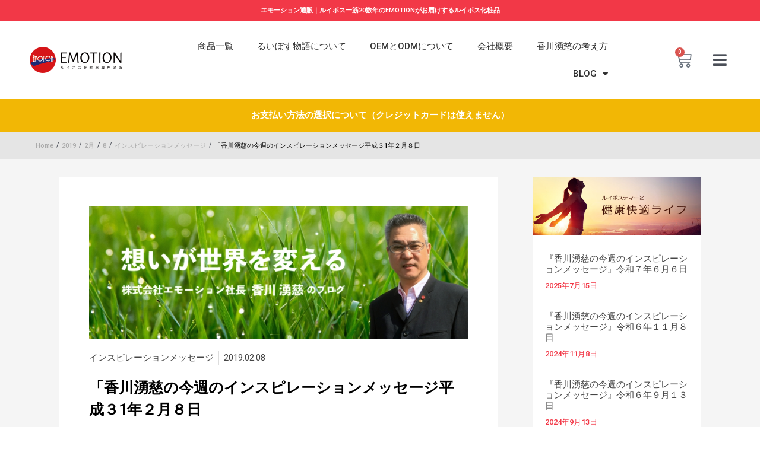

--- FILE ---
content_type: text/html; charset=UTF-8
request_url: https://emotion.net/2019/02/08/1_5/
body_size: 46407
content:
<!DOCTYPE html>
<html dir="ltr" lang="ja" prefix="og: https://ogp.me/ns#">
<head>
<meta charset="UTF-8">
<meta name="viewport" content="width=device-width, initial-scale=1">
	<link rel="profile" href="https://gmpg.org/xfn/11"> 
	<title>「香川湧慈の今週のインスピレーションメッセージ平成３1年２月８日 | エモーション通販</title>
	<style>img:is([sizes="auto" i], [sizes^="auto," i]) { contain-intrinsic-size: 3000px 1500px }</style>
	
		<!-- All in One SEO 4.7.5.1 - aioseo.com -->
		<meta name="description" content="今週は、こんな事が浮かびました。これから生き抜けるか否かの分かれ目は、 あなたに『道』があるか、ないかである。" />
		<meta name="robots" content="max-image-preview:large" />
		<link rel="canonical" href="https://emotion.net/2019/02/08/1_5/" />
		<meta name="generator" content="All in One SEO (AIOSEO) 4.7.5.1" />
		<meta property="og:locale" content="ja_JP" />
		<meta property="og:site_name" content="エモーション通販｜こだわりのルイボス化粧品 |" />
		<meta property="og:type" content="article" />
		<meta property="og:title" content="「香川湧慈の今週のインスピレーションメッセージ平成３1年２月８日 | エモーション通販" />
		<meta property="og:description" content="今週は、こんな事が浮かびました。これから生き抜けるか否かの分かれ目は、 あなたに『道』があるか、ないかである。" />
		<meta property="og:url" content="https://emotion.net/2019/02/08/1_5/" />
		<meta property="og:image" content="https://emotion.net/wp-content/uploads/2021/12/emotion-logo.png" />
		<meta property="og:image:secure_url" content="https://emotion.net/wp-content/uploads/2021/12/emotion-logo.png" />
		<meta property="og:image:width" content="554" />
		<meta property="og:image:height" content="554" />
		<meta property="article:published_time" content="2019-02-08T01:40:21+00:00" />
		<meta property="article:modified_time" content="2019-02-08T01:40:21+00:00" />
		<meta name="twitter:card" content="summary" />
		<meta name="twitter:title" content="「香川湧慈の今週のインスピレーションメッセージ平成３1年２月８日 | エモーション通販" />
		<meta name="twitter:description" content="今週は、こんな事が浮かびました。これから生き抜けるか否かの分かれ目は、 あなたに『道』があるか、ないかである。" />
		<meta name="twitter:image" content="https://emotion.net/wp-content/uploads/2021/12/emotion-logo.png" />
		<script type="application/ld+json" class="aioseo-schema">
			{"@context":"https:\/\/schema.org","@graph":[{"@type":"BlogPosting","@id":"https:\/\/emotion.net\/2019\/02\/08\/1_5\/#blogposting","name":"\u300c\u9999\u5ddd\u6e67\u6148\u306e\u4eca\u9031\u306e\u30a4\u30f3\u30b9\u30d4\u30ec\u30fc\u30b7\u30e7\u30f3\u30e1\u30c3\u30bb\u30fc\u30b8\u5e73\u6210\uff131\u5e74\uff12\u6708\uff18\u65e5 | \u30a8\u30e2\u30fc\u30b7\u30e7\u30f3\u901a\u8ca9","headline":"\u300c\u9999\u5ddd\u6e67\u6148\u306e\u4eca\u9031\u306e\u30a4\u30f3\u30b9\u30d4\u30ec\u30fc\u30b7\u30e7\u30f3\u30e1\u30c3\u30bb\u30fc\u30b8\u5e73\u6210\uff131\u5e74\uff12\u6708\uff18\u65e5","author":{"@id":"https:\/\/emotion.net\/author\/emotion\/#author"},"publisher":{"@id":"https:\/\/emotion.net\/#organization"},"image":{"@type":"ImageObject","url":"https:\/\/emotion.net\/wp-content\/uploads\/2021\/11\/\u793e\u7ae0\uff08\u30a2\u30a6\u30c8\u30e9\u30a4\u30f3\u5316\uff09.png","@id":"https:\/\/emotion.net\/#articleImage","width":144,"height":144,"caption":"\u30a8\u30e2\u30fc\u30b7\u30e7\u30f3\u901a\u8ca9\uff5c\u30eb\u30a4\u30dc\u30b9\u4fdd\u6e7f\u30af\u30ea\u30fc\u30e0"},"datePublished":"2019-02-08T10:40:21+09:00","dateModified":"2019-02-08T10:40:21+09:00","inLanguage":"ja","mainEntityOfPage":{"@id":"https:\/\/emotion.net\/2019\/02\/08\/1_5\/#webpage"},"isPartOf":{"@id":"https:\/\/emotion.net\/2019\/02\/08\/1_5\/#webpage"},"articleSection":"\u30a4\u30f3\u30b9\u30d4\u30ec\u30fc\u30b7\u30e7\u30f3\u30e1\u30c3\u30bb\u30fc\u30b8"},{"@type":"BreadcrumbList","@id":"https:\/\/emotion.net\/2019\/02\/08\/1_5\/#breadcrumblist","itemListElement":[{"@type":"ListItem","@id":"https:\/\/emotion.net\/#listItem","position":1,"name":"\u5bb6","item":"https:\/\/emotion.net\/","nextItem":"https:\/\/emotion.net\/2019\/#listItem"},{"@type":"ListItem","@id":"https:\/\/emotion.net\/2019\/#listItem","position":2,"name":"2019","item":"https:\/\/emotion.net\/2019\/","nextItem":"https:\/\/emotion.net\/2019\/02\/#listItem","previousItem":"https:\/\/emotion.net\/#listItem"},{"@type":"ListItem","@id":"https:\/\/emotion.net\/2019\/02\/#listItem","position":3,"name":"February","item":"https:\/\/emotion.net\/2019\/02\/","nextItem":"https:\/\/emotion.net\/2019\/02\/08\/#listItem","previousItem":"https:\/\/emotion.net\/2019\/#listItem"},{"@type":"ListItem","@id":"https:\/\/emotion.net\/2019\/02\/08\/#listItem","position":4,"name":"8","item":"https:\/\/emotion.net\/2019\/02\/08\/","nextItem":"https:\/\/emotion.net\/2019\/02\/08\/1_5\/#listItem","previousItem":"https:\/\/emotion.net\/2019\/02\/#listItem"},{"@type":"ListItem","@id":"https:\/\/emotion.net\/2019\/02\/08\/1_5\/#listItem","position":5,"name":"\u300c\u9999\u5ddd\u6e67\u6148\u306e\u4eca\u9031\u306e\u30a4\u30f3\u30b9\u30d4\u30ec\u30fc\u30b7\u30e7\u30f3\u30e1\u30c3\u30bb\u30fc\u30b8\u5e73\u6210\uff131\u5e74\uff12\u6708\uff18\u65e5","previousItem":"https:\/\/emotion.net\/2019\/02\/08\/#listItem"}]},{"@type":"Organization","@id":"https:\/\/emotion.net\/#organization","name":"\u682a\u5f0f\u4f1a\u793e\u30a8\u30e2\u30fc\u30b7\u30e7\u30f3","url":"https:\/\/emotion.net\/","telephone":"+81120164915","logo":{"@type":"ImageObject","url":"https:\/\/emotion.net\/wp-content\/uploads\/2021\/11\/\u793e\u7ae0\uff08\u30a2\u30a6\u30c8\u30e9\u30a4\u30f3\u5316\uff09.png","@id":"https:\/\/emotion.net\/2019\/02\/08\/1_5\/#organizationLogo","width":144,"height":144,"caption":"\u30a8\u30e2\u30fc\u30b7\u30e7\u30f3\u901a\u8ca9\uff5c\u30eb\u30a4\u30dc\u30b9\u4fdd\u6e7f\u30af\u30ea\u30fc\u30e0"},"image":{"@id":"https:\/\/emotion.net\/2019\/02\/08\/1_5\/#organizationLogo"}},{"@type":"Person","@id":"https:\/\/emotion.net\/author\/emotion\/#author","url":"https:\/\/emotion.net\/author\/emotion\/","name":"Emotion","image":{"@type":"ImageObject","@id":"https:\/\/emotion.net\/2019\/02\/08\/1_5\/#authorImage","url":"https:\/\/secure.gravatar.com\/avatar\/9961e0e58a3047911affb3b8de0298bc9c0c1a45f925b3e958f6681f4f3de9f8?s=96&d=mm&r=g","width":96,"height":96,"caption":"Emotion"}},{"@type":"WebPage","@id":"https:\/\/emotion.net\/2019\/02\/08\/1_5\/#webpage","url":"https:\/\/emotion.net\/2019\/02\/08\/1_5\/","name":"\u300c\u9999\u5ddd\u6e67\u6148\u306e\u4eca\u9031\u306e\u30a4\u30f3\u30b9\u30d4\u30ec\u30fc\u30b7\u30e7\u30f3\u30e1\u30c3\u30bb\u30fc\u30b8\u5e73\u6210\uff131\u5e74\uff12\u6708\uff18\u65e5 | \u30a8\u30e2\u30fc\u30b7\u30e7\u30f3\u901a\u8ca9","description":"\u4eca\u9031\u306f\u3001\u3053\u3093\u306a\u4e8b\u304c\u6d6e\u304b\u3073\u307e\u3057\u305f\u3002\u3053\u308c\u304b\u3089\u751f\u304d\u629c\u3051\u308b\u304b\u5426\u304b\u306e\u5206\u304b\u308c\u76ee\u306f\u3001 \u3042\u306a\u305f\u306b\u300e\u9053\u300f\u304c\u3042\u308b\u304b\u3001\u306a\u3044\u304b\u3067\u3042\u308b\u3002","inLanguage":"ja","isPartOf":{"@id":"https:\/\/emotion.net\/#website"},"breadcrumb":{"@id":"https:\/\/emotion.net\/2019\/02\/08\/1_5\/#breadcrumblist"},"author":{"@id":"https:\/\/emotion.net\/author\/emotion\/#author"},"creator":{"@id":"https:\/\/emotion.net\/author\/emotion\/#author"},"datePublished":"2019-02-08T10:40:21+09:00","dateModified":"2019-02-08T10:40:21+09:00"},{"@type":"WebSite","@id":"https:\/\/emotion.net\/#website","url":"https:\/\/emotion.net\/","name":"\u30a8\u30e2\u30fc\u30b7\u30e7\u30f3\u901a\u8ca9\uff5c\u3053\u3060\u308f\u308a\u306e\u30eb\u30a4\u30dc\u30b9\u5316\u7ca7\u54c1","inLanguage":"ja","publisher":{"@id":"https:\/\/emotion.net\/#organization"}}]}
		</script>
		<!-- All in One SEO -->

<script>window._wca = window._wca || [];</script>
<link rel='dns-prefetch' href='//stats.wp.com' />
<link rel='dns-prefetch' href='//www.googletagmanager.com' />
<link rel='dns-prefetch' href='//c0.wp.com' />
<link rel="alternate" type="application/rss+xml" title="エモーション通販｜こだわりのルイボス化粧品 &raquo; フィード" href="https://emotion.net/feed/" />
<link rel="alternate" type="application/rss+xml" title="エモーション通販｜こだわりのルイボス化粧品 &raquo; コメントフィード" href="https://emotion.net/comments/feed/" />
<script>
window._wpemojiSettings = {"baseUrl":"https:\/\/s.w.org\/images\/core\/emoji\/16.0.1\/72x72\/","ext":".png","svgUrl":"https:\/\/s.w.org\/images\/core\/emoji\/16.0.1\/svg\/","svgExt":".svg","source":{"concatemoji":"https:\/\/emotion.net\/wp-includes\/js\/wp-emoji-release.min.js?ver=6.8.3"}};
/*! This file is auto-generated */
!function(s,n){var o,i,e;function c(e){try{var t={supportTests:e,timestamp:(new Date).valueOf()};sessionStorage.setItem(o,JSON.stringify(t))}catch(e){}}function p(e,t,n){e.clearRect(0,0,e.canvas.width,e.canvas.height),e.fillText(t,0,0);var t=new Uint32Array(e.getImageData(0,0,e.canvas.width,e.canvas.height).data),a=(e.clearRect(0,0,e.canvas.width,e.canvas.height),e.fillText(n,0,0),new Uint32Array(e.getImageData(0,0,e.canvas.width,e.canvas.height).data));return t.every(function(e,t){return e===a[t]})}function u(e,t){e.clearRect(0,0,e.canvas.width,e.canvas.height),e.fillText(t,0,0);for(var n=e.getImageData(16,16,1,1),a=0;a<n.data.length;a++)if(0!==n.data[a])return!1;return!0}function f(e,t,n,a){switch(t){case"flag":return n(e,"\ud83c\udff3\ufe0f\u200d\u26a7\ufe0f","\ud83c\udff3\ufe0f\u200b\u26a7\ufe0f")?!1:!n(e,"\ud83c\udde8\ud83c\uddf6","\ud83c\udde8\u200b\ud83c\uddf6")&&!n(e,"\ud83c\udff4\udb40\udc67\udb40\udc62\udb40\udc65\udb40\udc6e\udb40\udc67\udb40\udc7f","\ud83c\udff4\u200b\udb40\udc67\u200b\udb40\udc62\u200b\udb40\udc65\u200b\udb40\udc6e\u200b\udb40\udc67\u200b\udb40\udc7f");case"emoji":return!a(e,"\ud83e\udedf")}return!1}function g(e,t,n,a){var r="undefined"!=typeof WorkerGlobalScope&&self instanceof WorkerGlobalScope?new OffscreenCanvas(300,150):s.createElement("canvas"),o=r.getContext("2d",{willReadFrequently:!0}),i=(o.textBaseline="top",o.font="600 32px Arial",{});return e.forEach(function(e){i[e]=t(o,e,n,a)}),i}function t(e){var t=s.createElement("script");t.src=e,t.defer=!0,s.head.appendChild(t)}"undefined"!=typeof Promise&&(o="wpEmojiSettingsSupports",i=["flag","emoji"],n.supports={everything:!0,everythingExceptFlag:!0},e=new Promise(function(e){s.addEventListener("DOMContentLoaded",e,{once:!0})}),new Promise(function(t){var n=function(){try{var e=JSON.parse(sessionStorage.getItem(o));if("object"==typeof e&&"number"==typeof e.timestamp&&(new Date).valueOf()<e.timestamp+604800&&"object"==typeof e.supportTests)return e.supportTests}catch(e){}return null}();if(!n){if("undefined"!=typeof Worker&&"undefined"!=typeof OffscreenCanvas&&"undefined"!=typeof URL&&URL.createObjectURL&&"undefined"!=typeof Blob)try{var e="postMessage("+g.toString()+"("+[JSON.stringify(i),f.toString(),p.toString(),u.toString()].join(",")+"));",a=new Blob([e],{type:"text/javascript"}),r=new Worker(URL.createObjectURL(a),{name:"wpTestEmojiSupports"});return void(r.onmessage=function(e){c(n=e.data),r.terminate(),t(n)})}catch(e){}c(n=g(i,f,p,u))}t(n)}).then(function(e){for(var t in e)n.supports[t]=e[t],n.supports.everything=n.supports.everything&&n.supports[t],"flag"!==t&&(n.supports.everythingExceptFlag=n.supports.everythingExceptFlag&&n.supports[t]);n.supports.everythingExceptFlag=n.supports.everythingExceptFlag&&!n.supports.flag,n.DOMReady=!1,n.readyCallback=function(){n.DOMReady=!0}}).then(function(){return e}).then(function(){var e;n.supports.everything||(n.readyCallback(),(e=n.source||{}).concatemoji?t(e.concatemoji):e.wpemoji&&e.twemoji&&(t(e.twemoji),t(e.wpemoji)))}))}((window,document),window._wpemojiSettings);
</script>
<link rel='stylesheet' id='jet-menu-astra-css' href='https://emotion.net/wp-content/plugins/jet-menu/integration/themes/astra/assets/css/style.css?ver=2.4.5' media='all' />
<link rel='stylesheet' id='astra-theme-css-css' href='https://emotion.net/wp-content/themes/astra/assets/css/minified/main.min.css?ver=4.8.6' media='all' />
<style id='astra-theme-css-inline-css'>
.ast-no-sidebar .entry-content .alignfull {margin-left: calc( -50vw + 50%);margin-right: calc( -50vw + 50%);max-width: 100vw;width: 100vw;}.ast-no-sidebar .entry-content .alignwide {margin-left: calc(-41vw + 50%);margin-right: calc(-41vw + 50%);max-width: unset;width: unset;}.ast-no-sidebar .entry-content .alignfull .alignfull,.ast-no-sidebar .entry-content .alignfull .alignwide,.ast-no-sidebar .entry-content .alignwide .alignfull,.ast-no-sidebar .entry-content .alignwide .alignwide,.ast-no-sidebar .entry-content .wp-block-column .alignfull,.ast-no-sidebar .entry-content .wp-block-column .alignwide{width: 100%;margin-left: auto;margin-right: auto;}.wp-block-gallery,.blocks-gallery-grid {margin: 0;}.wp-block-separator {max-width: 100px;}.wp-block-separator.is-style-wide,.wp-block-separator.is-style-dots {max-width: none;}.entry-content .has-2-columns .wp-block-column:first-child {padding-right: 10px;}.entry-content .has-2-columns .wp-block-column:last-child {padding-left: 10px;}@media (max-width: 782px) {.entry-content .wp-block-columns .wp-block-column {flex-basis: 100%;}.entry-content .has-2-columns .wp-block-column:first-child {padding-right: 0;}.entry-content .has-2-columns .wp-block-column:last-child {padding-left: 0;}}body .entry-content .wp-block-latest-posts {margin-left: 0;}body .entry-content .wp-block-latest-posts li {list-style: none;}.ast-no-sidebar .ast-container .entry-content .wp-block-latest-posts {margin-left: 0;}.ast-header-break-point .entry-content .alignwide {margin-left: auto;margin-right: auto;}.entry-content .blocks-gallery-item img {margin-bottom: auto;}.wp-block-pullquote {border-top: 4px solid #555d66;border-bottom: 4px solid #555d66;color: #40464d;}:root{--ast-post-nav-space:0;--ast-container-default-xlg-padding:6.67em;--ast-container-default-lg-padding:5.67em;--ast-container-default-slg-padding:4.34em;--ast-container-default-md-padding:3.34em;--ast-container-default-sm-padding:6.67em;--ast-container-default-xs-padding:2.4em;--ast-container-default-xxs-padding:1.4em;--ast-code-block-background:#EEEEEE;--ast-comment-inputs-background:#FAFAFA;--ast-normal-container-width:1200px;--ast-narrow-container-width:750px;--ast-blog-title-font-weight:normal;--ast-blog-meta-weight:inherit;}html{font-size:93.75%;}a,.page-title{color:var(--ast-global-color-0);}a:hover,a:focus{color:var(--ast-global-color-1);}body,button,input,select,textarea,.ast-button,.ast-custom-button{font-family:-apple-system,BlinkMacSystemFont,Segoe UI,Roboto,Oxygen-Sans,Ubuntu,Cantarell,Helvetica Neue,sans-serif;font-weight:inherit;font-size:15px;font-size:1rem;line-height:var(--ast-body-line-height,1.65em);}blockquote{color:var(--ast-global-color-3);}h1,.entry-content h1,h2,.entry-content h2,h3,.entry-content h3,h4,.entry-content h4,h5,.entry-content h5,h6,.entry-content h6,.site-title,.site-title a{font-weight:600;}.site-title{font-size:35px;font-size:2.3333333333333rem;display:block;}.site-header .site-description{font-size:15px;font-size:1rem;display:none;}.entry-title{font-size:26px;font-size:1.7333333333333rem;}.archive .ast-article-post .ast-article-inner,.blog .ast-article-post .ast-article-inner,.archive .ast-article-post .ast-article-inner:hover,.blog .ast-article-post .ast-article-inner:hover{overflow:hidden;}h1,.entry-content h1{font-size:40px;font-size:2.6666666666667rem;font-weight:600;line-height:1.4em;}h2,.entry-content h2{font-size:32px;font-size:2.1333333333333rem;font-weight:600;line-height:1.3em;}h3,.entry-content h3{font-size:26px;font-size:1.7333333333333rem;font-weight:600;line-height:1.3em;}h4,.entry-content h4{font-size:24px;font-size:1.6rem;line-height:1.2em;font-weight:600;}h5,.entry-content h5{font-size:20px;font-size:1.3333333333333rem;line-height:1.2em;font-weight:600;}h6,.entry-content h6{font-size:16px;font-size:1.0666666666667rem;line-height:1.25em;font-weight:600;}::selection{background-color:var(--ast-global-color-0);color:#ffffff;}body,h1,.entry-title a,.entry-content h1,h2,.entry-content h2,h3,.entry-content h3,h4,.entry-content h4,h5,.entry-content h5,h6,.entry-content h6{color:var(--ast-global-color-3);}.tagcloud a:hover,.tagcloud a:focus,.tagcloud a.current-item{color:#ffffff;border-color:var(--ast-global-color-0);background-color:var(--ast-global-color-0);}input:focus,input[type="text"]:focus,input[type="email"]:focus,input[type="url"]:focus,input[type="password"]:focus,input[type="reset"]:focus,input[type="search"]:focus,textarea:focus{border-color:var(--ast-global-color-0);}input[type="radio"]:checked,input[type=reset],input[type="checkbox"]:checked,input[type="checkbox"]:hover:checked,input[type="checkbox"]:focus:checked,input[type=range]::-webkit-slider-thumb{border-color:var(--ast-global-color-0);background-color:var(--ast-global-color-0);box-shadow:none;}.site-footer a:hover + .post-count,.site-footer a:focus + .post-count{background:var(--ast-global-color-0);border-color:var(--ast-global-color-0);}.single .nav-links .nav-previous,.single .nav-links .nav-next{color:var(--ast-global-color-0);}.entry-meta,.entry-meta *{line-height:1.45;color:var(--ast-global-color-0);}.entry-meta a:not(.ast-button):hover,.entry-meta a:not(.ast-button):hover *,.entry-meta a:not(.ast-button):focus,.entry-meta a:not(.ast-button):focus *,.page-links > .page-link,.page-links .page-link:hover,.post-navigation a:hover{color:var(--ast-global-color-1);}#cat option,.secondary .calendar_wrap thead a,.secondary .calendar_wrap thead a:visited{color:var(--ast-global-color-0);}.secondary .calendar_wrap #today,.ast-progress-val span{background:var(--ast-global-color-0);}.secondary a:hover + .post-count,.secondary a:focus + .post-count{background:var(--ast-global-color-0);border-color:var(--ast-global-color-0);}.calendar_wrap #today > a{color:#ffffff;}.page-links .page-link,.single .post-navigation a{color:var(--ast-global-color-0);}.ast-search-menu-icon .search-form button.search-submit{padding:0 4px;}.ast-search-menu-icon form.search-form{padding-right:0;}.ast-search-menu-icon.slide-search input.search-field{width:0;}.ast-header-search .ast-search-menu-icon.ast-dropdown-active .search-form,.ast-header-search .ast-search-menu-icon.ast-dropdown-active .search-field:focus{transition:all 0.2s;}.search-form input.search-field:focus{outline:none;}.ast-archive-title{color:var(--ast-global-color-2);}.widget-title,.widget .wp-block-heading{font-size:21px;font-size:1.4rem;color:var(--ast-global-color-2);}.ast-search-menu-icon.slide-search a:focus-visible:focus-visible,.astra-search-icon:focus-visible,#close:focus-visible,a:focus-visible,.ast-menu-toggle:focus-visible,.site .skip-link:focus-visible,.wp-block-loginout input:focus-visible,.wp-block-search.wp-block-search__button-inside .wp-block-search__inside-wrapper,.ast-header-navigation-arrow:focus-visible,.woocommerce .wc-proceed-to-checkout > .checkout-button:focus-visible,.woocommerce .woocommerce-MyAccount-navigation ul li a:focus-visible,.ast-orders-table__row .ast-orders-table__cell:focus-visible,.woocommerce .woocommerce-order-details .order-again > .button:focus-visible,.woocommerce .woocommerce-message a.button.wc-forward:focus-visible,.woocommerce #minus_qty:focus-visible,.woocommerce #plus_qty:focus-visible,a#ast-apply-coupon:focus-visible,.woocommerce .woocommerce-info a:focus-visible,.woocommerce .astra-shop-summary-wrap a:focus-visible,.woocommerce a.wc-forward:focus-visible,#ast-apply-coupon:focus-visible,.woocommerce-js .woocommerce-mini-cart-item a.remove:focus-visible,#close:focus-visible,.button.search-submit:focus-visible,#search_submit:focus,.normal-search:focus-visible,.ast-header-account-wrap:focus-visible,.woocommerce .ast-on-card-button.ast-quick-view-trigger:focus{outline-style:dotted;outline-color:inherit;outline-width:thin;}input:focus,input[type="text"]:focus,input[type="email"]:focus,input[type="url"]:focus,input[type="password"]:focus,input[type="reset"]:focus,input[type="search"]:focus,input[type="number"]:focus,textarea:focus,.wp-block-search__input:focus,[data-section="section-header-mobile-trigger"] .ast-button-wrap .ast-mobile-menu-trigger-minimal:focus,.ast-mobile-popup-drawer.active .menu-toggle-close:focus,.woocommerce-ordering select.orderby:focus,#ast-scroll-top:focus,#coupon_code:focus,.woocommerce-page #comment:focus,.woocommerce #reviews #respond input#submit:focus,.woocommerce a.add_to_cart_button:focus,.woocommerce .button.single_add_to_cart_button:focus,.woocommerce .woocommerce-cart-form button:focus,.woocommerce .woocommerce-cart-form__cart-item .quantity .qty:focus,.woocommerce .woocommerce-billing-fields .woocommerce-billing-fields__field-wrapper .woocommerce-input-wrapper > .input-text:focus,.woocommerce #order_comments:focus,.woocommerce #place_order:focus,.woocommerce .woocommerce-address-fields .woocommerce-address-fields__field-wrapper .woocommerce-input-wrapper > .input-text:focus,.woocommerce .woocommerce-MyAccount-content form button:focus,.woocommerce .woocommerce-MyAccount-content .woocommerce-EditAccountForm .woocommerce-form-row .woocommerce-Input.input-text:focus,.woocommerce .ast-woocommerce-container .woocommerce-pagination ul.page-numbers li a:focus,body #content .woocommerce form .form-row .select2-container--default .select2-selection--single:focus,#ast-coupon-code:focus,.woocommerce.woocommerce-js .quantity input[type=number]:focus,.woocommerce-js .woocommerce-mini-cart-item .quantity input[type=number]:focus,.woocommerce p#ast-coupon-trigger:focus{border-style:dotted;border-color:inherit;border-width:thin;}input{outline:none;}.woocommerce-js input[type=text]:focus,.woocommerce-js input[type=email]:focus,.woocommerce-js textarea:focus,input[type=number]:focus,.comments-area textarea#comment:focus,.comments-area textarea#comment:active,.comments-area .ast-comment-formwrap input[type="text"]:focus,.comments-area .ast-comment-formwrap input[type="text"]:active{outline-style:disable;outline-color:inherit;outline-width:thin;}.ast-logo-title-inline .site-logo-img{padding-right:1em;}.site-logo-img img{ transition:all 0.2s linear;}body .ast-oembed-container *{position:absolute;top:0;width:100%;height:100%;left:0;}body .wp-block-embed-pocket-casts .ast-oembed-container *{position:unset;}.ast-single-post-featured-section + article {margin-top: 2em;}.site-content .ast-single-post-featured-section img {width: 100%;overflow: hidden;object-fit: cover;}.site > .ast-single-related-posts-container {margin-top: 0;}@media (min-width: 922px) {.ast-desktop .ast-container--narrow {max-width: var(--ast-narrow-container-width);margin: 0 auto;}}.ast-page-builder-template .hentry {margin: 0;}.ast-page-builder-template .site-content > .ast-container {max-width: 100%;padding: 0;}.ast-page-builder-template .site .site-content #primary {padding: 0;margin: 0;}.ast-page-builder-template .no-results {text-align: center;margin: 4em auto;}.ast-page-builder-template .ast-pagination {padding: 2em;}.ast-page-builder-template .entry-header.ast-no-title.ast-no-thumbnail {margin-top: 0;}.ast-page-builder-template .entry-header.ast-header-without-markup {margin-top: 0;margin-bottom: 0;}.ast-page-builder-template .entry-header.ast-no-title.ast-no-meta {margin-bottom: 0;}.ast-page-builder-template.single .post-navigation {padding-bottom: 2em;}.ast-page-builder-template.single-post .site-content > .ast-container {max-width: 100%;}.ast-page-builder-template .entry-header {margin-top: 4em;margin-left: auto;margin-right: auto;padding-left: 20px;padding-right: 20px;}.single.ast-page-builder-template .entry-header {padding-left: 20px;padding-right: 20px;}.ast-page-builder-template .ast-archive-description {margin: 4em auto 0;padding-left: 20px;padding-right: 20px;}@media (max-width:921.9px){#ast-desktop-header{display:none;}}@media (min-width:922px){#ast-mobile-header{display:none;}}@media( max-width: 420px ) {.single .nav-links .nav-previous,.single .nav-links .nav-next {width: 100%;text-align: center;}}.wp-block-buttons.aligncenter{justify-content:center;}@media (max-width:921px){.ast-theme-transparent-header #primary,.ast-theme-transparent-header #secondary{padding:0;}}@media (max-width:921px){.ast-plain-container.ast-no-sidebar #primary{padding:0;}}.ast-plain-container.ast-no-sidebar #primary{margin-top:0;margin-bottom:0;}@media (min-width:1200px){.wp-block-group .has-background{padding:20px;}}@media (min-width:1200px){.ast-page-builder-template.ast-no-sidebar .entry-content .wp-block-cover.alignwide,.ast-page-builder-template.ast-no-sidebar .entry-content .wp-block-cover.alignfull{padding-right:0;padding-left:0;}}@media (min-width:1200px){.wp-block-cover-image.alignwide .wp-block-cover__inner-container,.wp-block-cover.alignwide .wp-block-cover__inner-container,.wp-block-cover-image.alignfull .wp-block-cover__inner-container,.wp-block-cover.alignfull .wp-block-cover__inner-container{width:100%;}}.wp-block-columns{margin-bottom:unset;}.wp-block-image.size-full{margin:2rem 0;}.wp-block-separator.has-background{padding:0;}.wp-block-gallery{margin-bottom:1.6em;}.wp-block-group{padding-top:4em;padding-bottom:4em;}.wp-block-group__inner-container .wp-block-columns:last-child,.wp-block-group__inner-container :last-child,.wp-block-table table{margin-bottom:0;}.blocks-gallery-grid{width:100%;}.wp-block-navigation-link__content{padding:5px 0;}.wp-block-group .wp-block-group .has-text-align-center,.wp-block-group .wp-block-column .has-text-align-center{max-width:100%;}.has-text-align-center{margin:0 auto;}@media (max-width:1200px){.wp-block-group{padding:3em;}.wp-block-group .wp-block-group{padding:1.5em;}.wp-block-columns,.wp-block-column{margin:1rem 0;}}@media (min-width:921px){.wp-block-columns .wp-block-group{padding:2em;}}@media (max-width:544px){.wp-block-cover-image .wp-block-cover__inner-container,.wp-block-cover .wp-block-cover__inner-container{width:unset;}.wp-block-cover,.wp-block-cover-image{padding:2em 0;}.wp-block-group,.wp-block-cover{padding:2em;}.wp-block-media-text__media img,.wp-block-media-text__media video{width:unset;max-width:100%;}.wp-block-media-text.has-background .wp-block-media-text__content{padding:1em;}}.wp-block-image.aligncenter{margin-left:auto;margin-right:auto;}.wp-block-table.aligncenter{margin-left:auto;margin-right:auto;}@media (min-width:544px){.entry-content .wp-block-media-text.has-media-on-the-right .wp-block-media-text__content{padding:0 8% 0 0;}.entry-content .wp-block-media-text .wp-block-media-text__content{padding:0 0 0 8%;}.ast-plain-container .site-content .entry-content .has-custom-content-position.is-position-bottom-left > *,.ast-plain-container .site-content .entry-content .has-custom-content-position.is-position-bottom-right > *,.ast-plain-container .site-content .entry-content .has-custom-content-position.is-position-top-left > *,.ast-plain-container .site-content .entry-content .has-custom-content-position.is-position-top-right > *,.ast-plain-container .site-content .entry-content .has-custom-content-position.is-position-center-right > *,.ast-plain-container .site-content .entry-content .has-custom-content-position.is-position-center-left > *{margin:0;}}@media (max-width:544px){.entry-content .wp-block-media-text .wp-block-media-text__content{padding:8% 0;}.wp-block-media-text .wp-block-media-text__media img{width:auto;max-width:100%;}}.wp-block-button.is-style-outline .wp-block-button__link{border-color:var(--ast-global-color-0);}div.wp-block-button.is-style-outline > .wp-block-button__link:not(.has-text-color),div.wp-block-button.wp-block-button__link.is-style-outline:not(.has-text-color){color:var(--ast-global-color-0);}.wp-block-button.is-style-outline .wp-block-button__link:hover,.wp-block-buttons .wp-block-button.is-style-outline .wp-block-button__link:focus,.wp-block-buttons .wp-block-button.is-style-outline > .wp-block-button__link:not(.has-text-color):hover,.wp-block-buttons .wp-block-button.wp-block-button__link.is-style-outline:not(.has-text-color):hover{color:#ffffff;background-color:var(--ast-global-color-1);border-color:var(--ast-global-color-1);}.post-page-numbers.current .page-link,.ast-pagination .page-numbers.current{color:#ffffff;border-color:var(--ast-global-color-0);background-color:var(--ast-global-color-0);}@media (min-width:544px){.entry-content > .alignleft{margin-right:20px;}.entry-content > .alignright{margin-left:20px;}}.wp-block-button.is-style-outline .wp-block-button__link.wp-element-button,.ast-outline-button{border-color:var(--ast-global-color-0);font-family:inherit;font-weight:inherit;line-height:1em;}.wp-block-buttons .wp-block-button.is-style-outline > .wp-block-button__link:not(.has-text-color),.wp-block-buttons .wp-block-button.wp-block-button__link.is-style-outline:not(.has-text-color),.ast-outline-button{color:var(--ast-global-color-0);}.wp-block-button.is-style-outline .wp-block-button__link:hover,.wp-block-buttons .wp-block-button.is-style-outline .wp-block-button__link:focus,.wp-block-buttons .wp-block-button.is-style-outline > .wp-block-button__link:not(.has-text-color):hover,.wp-block-buttons .wp-block-button.wp-block-button__link.is-style-outline:not(.has-text-color):hover,.ast-outline-button:hover,.ast-outline-button:focus,.wp-block-uagb-buttons-child .uagb-buttons-repeater.ast-outline-button:hover,.wp-block-uagb-buttons-child .uagb-buttons-repeater.ast-outline-button:focus{color:#ffffff;background-color:var(--ast-global-color-1);border-color:var(--ast-global-color-1);}.wp-block-button .wp-block-button__link.wp-element-button.is-style-outline:not(.has-background),.wp-block-button.is-style-outline>.wp-block-button__link.wp-element-button:not(.has-background),.ast-outline-button{background-color:transparent;}.entry-content[data-ast-blocks-layout] > figure{margin-bottom:1em;}h1.widget-title{font-weight:600;}h2.widget-title{font-weight:600;}h3.widget-title{font-weight:600;}.review-rating{display:flex;align-items:center;order:2;}@media (max-width:921px){.ast-separate-container #primary,.ast-separate-container #secondary{padding:1.5em 0;}#primary,#secondary{padding:1.5em 0;margin:0;}.ast-left-sidebar #content > .ast-container{display:flex;flex-direction:column-reverse;width:100%;}.ast-separate-container .ast-article-post,.ast-separate-container .ast-article-single{padding:1.5em 2.14em;}.ast-author-box img.avatar{margin:20px 0 0 0;}}@media (min-width:922px){.ast-separate-container.ast-right-sidebar #primary,.ast-separate-container.ast-left-sidebar #primary{border:0;}.search-no-results.ast-separate-container #primary{margin-bottom:4em;}}.elementor-button-wrapper .elementor-button{border-style:solid;text-decoration:none;border-top-width:0;border-right-width:0;border-left-width:0;border-bottom-width:0;}body .elementor-button.elementor-size-sm,body .elementor-button.elementor-size-xs,body .elementor-button.elementor-size-md,body .elementor-button.elementor-size-lg,body .elementor-button.elementor-size-xl,body .elementor-button{padding-top:15px;padding-right:30px;padding-bottom:15px;padding-left:30px;}@media (max-width:921px){.elementor-button-wrapper .elementor-button.elementor-size-sm,.elementor-button-wrapper .elementor-button.elementor-size-xs,.elementor-button-wrapper .elementor-button.elementor-size-md,.elementor-button-wrapper .elementor-button.elementor-size-lg,.elementor-button-wrapper .elementor-button.elementor-size-xl,.elementor-button-wrapper .elementor-button{padding-top:14px;padding-right:28px;padding-bottom:14px;padding-left:28px;}}@media (max-width:544px){.elementor-button-wrapper .elementor-button.elementor-size-sm,.elementor-button-wrapper .elementor-button.elementor-size-xs,.elementor-button-wrapper .elementor-button.elementor-size-md,.elementor-button-wrapper .elementor-button.elementor-size-lg,.elementor-button-wrapper .elementor-button.elementor-size-xl,.elementor-button-wrapper .elementor-button{padding-top:12px;padding-right:24px;padding-bottom:12px;padding-left:24px;}}.wp-block-button .wp-block-button__link{color:#ffffff;}.elementor-button-wrapper .elementor-button{line-height:1em;}.wp-block-button .wp-block-button__link:hover,.wp-block-button .wp-block-button__link:focus{color:#ffffff;background-color:var(--ast-global-color-1);border-color:var(--ast-global-color-1);}.elementor-widget-heading h1.elementor-heading-title{line-height:1.4em;}.elementor-widget-heading h2.elementor-heading-title{line-height:1.3em;}.elementor-widget-heading h3.elementor-heading-title{line-height:1.3em;}.elementor-widget-heading h4.elementor-heading-title{line-height:1.2em;}.elementor-widget-heading h5.elementor-heading-title{line-height:1.2em;}.elementor-widget-heading h6.elementor-heading-title{line-height:1.25em;}.wp-block-button .wp-block-button__link{border-color:var(--ast-global-color-0);background-color:var(--ast-global-color-0);color:#ffffff;font-family:inherit;font-weight:inherit;line-height:1em;padding-top:15px;padding-right:30px;padding-bottom:15px;padding-left:30px;}@media (max-width:921px){.wp-block-button .wp-block-button__link{padding-top:14px;padding-right:28px;padding-bottom:14px;padding-left:28px;}}@media (max-width:544px){.wp-block-button .wp-block-button__link{padding-top:12px;padding-right:24px;padding-bottom:12px;padding-left:24px;}}.menu-toggle,button,.ast-button,.ast-custom-button,.button,input#submit,input[type="button"],input[type="submit"],input[type="reset"],form[CLASS*="wp-block-search__"].wp-block-search .wp-block-search__inside-wrapper .wp-block-search__button,body .wp-block-file .wp-block-file__button{border-style:solid;border-top-width:0;border-right-width:0;border-left-width:0;border-bottom-width:0;color:#ffffff;border-color:var(--ast-global-color-0);background-color:var(--ast-global-color-0);padding-top:15px;padding-right:30px;padding-bottom:15px;padding-left:30px;font-family:inherit;font-weight:inherit;line-height:1em;}button:focus,.menu-toggle:hover,button:hover,.ast-button:hover,.ast-custom-button:hover .button:hover,.ast-custom-button:hover ,input[type=reset]:hover,input[type=reset]:focus,input#submit:hover,input#submit:focus,input[type="button"]:hover,input[type="button"]:focus,input[type="submit"]:hover,input[type="submit"]:focus,form[CLASS*="wp-block-search__"].wp-block-search .wp-block-search__inside-wrapper .wp-block-search__button:hover,form[CLASS*="wp-block-search__"].wp-block-search .wp-block-search__inside-wrapper .wp-block-search__button:focus,body .wp-block-file .wp-block-file__button:hover,body .wp-block-file .wp-block-file__button:focus{color:#ffffff;background-color:var(--ast-global-color-1);border-color:var(--ast-global-color-1);}@media (max-width:921px){.menu-toggle,button,.ast-button,.ast-custom-button,.button,input#submit,input[type="button"],input[type="submit"],input[type="reset"],form[CLASS*="wp-block-search__"].wp-block-search .wp-block-search__inside-wrapper .wp-block-search__button,body .wp-block-file .wp-block-file__button{padding-top:14px;padding-right:28px;padding-bottom:14px;padding-left:28px;}}@media (max-width:544px){.menu-toggle,button,.ast-button,.ast-custom-button,.button,input#submit,input[type="button"],input[type="submit"],input[type="reset"],form[CLASS*="wp-block-search__"].wp-block-search .wp-block-search__inside-wrapper .wp-block-search__button,body .wp-block-file .wp-block-file__button{padding-top:12px;padding-right:24px;padding-bottom:12px;padding-left:24px;}}@media (max-width:921px){.ast-mobile-header-stack .main-header-bar .ast-search-menu-icon{display:inline-block;}.ast-header-break-point.ast-header-custom-item-outside .ast-mobile-header-stack .main-header-bar .ast-search-icon{margin:0;}.ast-comment-avatar-wrap img{max-width:2.5em;}.ast-comment-meta{padding:0 1.8888em 1.3333em;}.ast-separate-container .ast-comment-list li.depth-1{padding:1.5em 2.14em;}.ast-separate-container .comment-respond{padding:2em 2.14em;}}@media (min-width:544px){.ast-container{max-width:100%;}}@media (max-width:544px){.ast-separate-container .ast-article-post,.ast-separate-container .ast-article-single,.ast-separate-container .comments-title,.ast-separate-container .ast-archive-description{padding:1.5em 1em;}.ast-separate-container #content .ast-container{padding-left:0.54em;padding-right:0.54em;}.ast-separate-container .ast-comment-list .bypostauthor{padding:.5em;}.ast-search-menu-icon.ast-dropdown-active .search-field{width:170px;}} #ast-mobile-header .ast-site-header-cart-li a{pointer-events:none;}@media (min-width:545px){.ast-page-builder-template .comments-area,.single.ast-page-builder-template .entry-header,.single.ast-page-builder-template .post-navigation,.single.ast-page-builder-template .ast-single-related-posts-container{max-width:1240px;margin-left:auto;margin-right:auto;}}.entry-content > .wp-block-group,.entry-content > .wp-block-media-text,.entry-content > .wp-block-cover,.entry-content > .wp-block-columns{max-width:58em;width:calc(100% - 4em);margin-left:auto;margin-right:auto;}.entry-content [class*="__inner-container"] > .alignfull{max-width:100%;margin-left:0;margin-right:0;}.entry-content [class*="__inner-container"] > *:not(.alignwide):not(.alignfull):not(.alignleft):not(.alignright){margin-left:auto;margin-right:auto;}.entry-content [class*="__inner-container"] > *:not(.alignwide):not(p):not(.alignfull):not(.alignleft):not(.alignright):not(.is-style-wide):not(iframe){max-width:50rem;width:100%;}@media (min-width:921px){.entry-content > .wp-block-group.alignwide.has-background,.entry-content > .wp-block-group.alignfull.has-background,.entry-content > .wp-block-cover.alignwide,.entry-content > .wp-block-cover.alignfull,.entry-content > .wp-block-columns.has-background.alignwide,.entry-content > .wp-block-columns.has-background.alignfull{margin-top:0;margin-bottom:0;padding:6em 4em;}.entry-content > .wp-block-columns.has-background{margin-bottom:0;}}@media (min-width:1200px){.entry-content .alignfull p{max-width:1200px;}.entry-content .alignfull{max-width:100%;width:100%;}.ast-page-builder-template .entry-content .alignwide,.entry-content [class*="__inner-container"] > .alignwide{max-width:1200px;margin-left:0;margin-right:0;}.entry-content .alignfull [class*="__inner-container"] > .alignwide{max-width:80rem;}}@media (min-width:545px){.site-main .entry-content > .alignwide{margin:0 auto;}.wp-block-group.has-background,.entry-content > .wp-block-cover,.entry-content > .wp-block-columns.has-background{padding:4em;margin-top:0;margin-bottom:0;}.entry-content .wp-block-media-text.alignfull .wp-block-media-text__content,.entry-content .wp-block-media-text.has-background .wp-block-media-text__content{padding:0 8%;}}@media (max-width:921px){.site-title{display:block;}.site-header .site-description{display:none;}h1,.entry-content h1{font-size:30px;}h2,.entry-content h2{font-size:25px;}h3,.entry-content h3{font-size:20px;}}@media (max-width:544px){.site-title{display:block;}.site-header .site-description{display:none;}h1,.entry-content h1{font-size:30px;}h2,.entry-content h2{font-size:25px;}h3,.entry-content h3{font-size:20px;}}@media (max-width:921px){html{font-size:85.5%;}}@media (max-width:544px){html{font-size:85.5%;}}@media (min-width:922px){.ast-container{max-width:1240px;}}@media (min-width:922px){.site-content .ast-container{display:flex;}}@media (max-width:921px){.site-content .ast-container{flex-direction:column;}}@media (min-width:922px){.main-header-menu .sub-menu .menu-item.ast-left-align-sub-menu:hover > .sub-menu,.main-header-menu .sub-menu .menu-item.ast-left-align-sub-menu.focus > .sub-menu{margin-left:-0px;}}.site .comments-area{padding-bottom:3em;}.wp-block-search {margin-bottom: 20px;}.wp-block-site-tagline {margin-top: 20px;}form.wp-block-search .wp-block-search__input,.wp-block-search.wp-block-search__button-inside .wp-block-search__inside-wrapper {border-color: #eaeaea;background: #fafafa;}.wp-block-search.wp-block-search__button-inside .wp-block-search__inside-wrapper .wp-block-search__input:focus,.wp-block-loginout input:focus {outline: thin dotted;}.wp-block-loginout input:focus {border-color: transparent;} form.wp-block-search .wp-block-search__inside-wrapper .wp-block-search__input {padding: 12px;}form.wp-block-search .wp-block-search__button svg {fill: currentColor;width: 20px;height: 20px;}.wp-block-loginout p label {display: block;}.wp-block-loginout p:not(.login-remember):not(.login-submit) input {width: 100%;}.wp-block-loginout .login-remember input {width: 1.1rem;height: 1.1rem;margin: 0 5px 4px 0;vertical-align: middle;}.wp-block-file {display: flex;align-items: center;flex-wrap: wrap;justify-content: space-between;}.wp-block-pullquote {border: none;}.wp-block-pullquote blockquote::before {content: "\201D";font-family: "Helvetica",sans-serif;display: flex;transform: rotate( 180deg );font-size: 6rem;font-style: normal;line-height: 1;font-weight: bold;align-items: center;justify-content: center;}.has-text-align-right > blockquote::before {justify-content: flex-start;}.has-text-align-left > blockquote::before {justify-content: flex-end;}figure.wp-block-pullquote.is-style-solid-color blockquote {max-width: 100%;text-align: inherit;}blockquote {padding: 0 1.2em 1.2em;}.wp-block-button__link {border: 2px solid currentColor;}body .wp-block-file .wp-block-file__button {text-decoration: none;}ul.wp-block-categories-list.wp-block-categories,ul.wp-block-archives-list.wp-block-archives {list-style-type: none;}ul,ol {margin-left: 20px;}figure.alignright figcaption {text-align: right;}:root .has-ast-global-color-0-color{color:var(--ast-global-color-0);}:root .has-ast-global-color-0-background-color{background-color:var(--ast-global-color-0);}:root .wp-block-button .has-ast-global-color-0-color{color:var(--ast-global-color-0);}:root .wp-block-button .has-ast-global-color-0-background-color{background-color:var(--ast-global-color-0);}:root .has-ast-global-color-1-color{color:var(--ast-global-color-1);}:root .has-ast-global-color-1-background-color{background-color:var(--ast-global-color-1);}:root .wp-block-button .has-ast-global-color-1-color{color:var(--ast-global-color-1);}:root .wp-block-button .has-ast-global-color-1-background-color{background-color:var(--ast-global-color-1);}:root .has-ast-global-color-2-color{color:var(--ast-global-color-2);}:root .has-ast-global-color-2-background-color{background-color:var(--ast-global-color-2);}:root .wp-block-button .has-ast-global-color-2-color{color:var(--ast-global-color-2);}:root .wp-block-button .has-ast-global-color-2-background-color{background-color:var(--ast-global-color-2);}:root .has-ast-global-color-3-color{color:var(--ast-global-color-3);}:root .has-ast-global-color-3-background-color{background-color:var(--ast-global-color-3);}:root .wp-block-button .has-ast-global-color-3-color{color:var(--ast-global-color-3);}:root .wp-block-button .has-ast-global-color-3-background-color{background-color:var(--ast-global-color-3);}:root .has-ast-global-color-4-color{color:var(--ast-global-color-4);}:root .has-ast-global-color-4-background-color{background-color:var(--ast-global-color-4);}:root .wp-block-button .has-ast-global-color-4-color{color:var(--ast-global-color-4);}:root .wp-block-button .has-ast-global-color-4-background-color{background-color:var(--ast-global-color-4);}:root .has-ast-global-color-5-color{color:var(--ast-global-color-5);}:root .has-ast-global-color-5-background-color{background-color:var(--ast-global-color-5);}:root .wp-block-button .has-ast-global-color-5-color{color:var(--ast-global-color-5);}:root .wp-block-button .has-ast-global-color-5-background-color{background-color:var(--ast-global-color-5);}:root .has-ast-global-color-6-color{color:var(--ast-global-color-6);}:root .has-ast-global-color-6-background-color{background-color:var(--ast-global-color-6);}:root .wp-block-button .has-ast-global-color-6-color{color:var(--ast-global-color-6);}:root .wp-block-button .has-ast-global-color-6-background-color{background-color:var(--ast-global-color-6);}:root .has-ast-global-color-7-color{color:var(--ast-global-color-7);}:root .has-ast-global-color-7-background-color{background-color:var(--ast-global-color-7);}:root .wp-block-button .has-ast-global-color-7-color{color:var(--ast-global-color-7);}:root .wp-block-button .has-ast-global-color-7-background-color{background-color:var(--ast-global-color-7);}:root .has-ast-global-color-8-color{color:var(--ast-global-color-8);}:root .has-ast-global-color-8-background-color{background-color:var(--ast-global-color-8);}:root .wp-block-button .has-ast-global-color-8-color{color:var(--ast-global-color-8);}:root .wp-block-button .has-ast-global-color-8-background-color{background-color:var(--ast-global-color-8);}:root{--ast-global-color-0:#0170B9;--ast-global-color-1:#3a3a3a;--ast-global-color-2:#3a3a3a;--ast-global-color-3:#4B4F58;--ast-global-color-4:#F5F5F5;--ast-global-color-5:#FFFFFF;--ast-global-color-6:#E5E5E5;--ast-global-color-7:#424242;--ast-global-color-8:#000000;}:root {--ast-border-color : #dddddd;}.ast-single-entry-banner {-js-display: flex;display: flex;flex-direction: column;justify-content: center;text-align: center;position: relative;background: #eeeeee;}.ast-single-entry-banner[data-banner-layout="layout-1"] {max-width: 1200px;background: inherit;padding: 20px 0;}.ast-single-entry-banner[data-banner-width-type="custom"] {margin: 0 auto;width: 100%;}.ast-single-entry-banner + .site-content .entry-header {margin-bottom: 0;}.site .ast-author-avatar {--ast-author-avatar-size: ;}a.ast-underline-text {text-decoration: underline;}.ast-container > .ast-terms-link {position: relative;display: block;}a.ast-button.ast-badge-tax {padding: 4px 8px;border-radius: 3px;font-size: inherit;}header.entry-header > *:not(:last-child){margin-bottom:10px;}.ast-archive-entry-banner {-js-display: flex;display: flex;flex-direction: column;justify-content: center;text-align: center;position: relative;background: #eeeeee;}.ast-archive-entry-banner[data-banner-width-type="custom"] {margin: 0 auto;width: 100%;}.ast-archive-entry-banner[data-banner-layout="layout-1"] {background: inherit;padding: 20px 0;text-align: left;}body.archive .ast-archive-description{max-width:1200px;width:100%;text-align:left;padding-top:3em;padding-right:3em;padding-bottom:3em;padding-left:3em;}body.archive .ast-archive-description .ast-archive-title,body.archive .ast-archive-description .ast-archive-title *{font-size:40px;font-size:2.6666666666667rem;}body.archive .ast-archive-description > *:not(:last-child){margin-bottom:10px;}@media (max-width:921px){body.archive .ast-archive-description{text-align:left;}}@media (max-width:544px){body.archive .ast-archive-description{text-align:left;}}.ast-breadcrumbs .trail-browse,.ast-breadcrumbs .trail-items,.ast-breadcrumbs .trail-items li{display:inline-block;margin:0;padding:0;border:none;background:inherit;text-indent:0;text-decoration:none;}.ast-breadcrumbs .trail-browse{font-size:inherit;font-style:inherit;font-weight:inherit;color:inherit;}.ast-breadcrumbs .trail-items{list-style:none;}.trail-items li::after{padding:0 0.3em;content:"\00bb";}.trail-items li:last-of-type::after{display:none;}h1,.entry-content h1,h2,.entry-content h2,h3,.entry-content h3,h4,.entry-content h4,h5,.entry-content h5,h6,.entry-content h6{color:var(--ast-global-color-2);}.entry-title a{color:var(--ast-global-color-2);}@media (max-width:921px){.ast-builder-grid-row-container.ast-builder-grid-row-tablet-3-firstrow .ast-builder-grid-row > *:first-child,.ast-builder-grid-row-container.ast-builder-grid-row-tablet-3-lastrow .ast-builder-grid-row > *:last-child{grid-column:1 / -1;}}@media (max-width:544px){.ast-builder-grid-row-container.ast-builder-grid-row-mobile-3-firstrow .ast-builder-grid-row > *:first-child,.ast-builder-grid-row-container.ast-builder-grid-row-mobile-3-lastrow .ast-builder-grid-row > *:last-child{grid-column:1 / -1;}}.ast-builder-layout-element[data-section="title_tagline"]{display:flex;}@media (max-width:921px){.ast-header-break-point .ast-builder-layout-element[data-section="title_tagline"]{display:flex;}}@media (max-width:544px){.ast-header-break-point .ast-builder-layout-element[data-section="title_tagline"]{display:flex;}}.ast-builder-menu-1{font-family:inherit;font-weight:inherit;}.ast-builder-menu-1 .sub-menu,.ast-builder-menu-1 .inline-on-mobile .sub-menu{border-top-width:2px;border-bottom-width:0;border-right-width:0;border-left-width:0;border-color:var(--ast-global-color-0);border-style:solid;}.ast-builder-menu-1 .sub-menu .sub-menu{top:-2px;}.ast-builder-menu-1 .main-header-menu > .menu-item > .sub-menu,.ast-builder-menu-1 .main-header-menu > .menu-item > .astra-full-megamenu-wrapper{margin-top:0;}.ast-desktop .ast-builder-menu-1 .main-header-menu > .menu-item > .sub-menu:before,.ast-desktop .ast-builder-menu-1 .main-header-menu > .menu-item > .astra-full-megamenu-wrapper:before{height:calc( 0px + 2px + 5px );}.ast-desktop .ast-builder-menu-1 .menu-item .sub-menu .menu-link{border-style:none;}@media (max-width:921px){.ast-header-break-point .ast-builder-menu-1 .menu-item.menu-item-has-children > .ast-menu-toggle{top:0;}.ast-builder-menu-1 .inline-on-mobile .menu-item.menu-item-has-children > .ast-menu-toggle{right:-15px;}.ast-builder-menu-1 .menu-item-has-children > .menu-link:after{content:unset;}.ast-builder-menu-1 .main-header-menu > .menu-item > .sub-menu,.ast-builder-menu-1 .main-header-menu > .menu-item > .astra-full-megamenu-wrapper{margin-top:0;}}@media (max-width:544px){.ast-header-break-point .ast-builder-menu-1 .menu-item.menu-item-has-children > .ast-menu-toggle{top:0;}.ast-builder-menu-1 .main-header-menu > .menu-item > .sub-menu,.ast-builder-menu-1 .main-header-menu > .menu-item > .astra-full-megamenu-wrapper{margin-top:0;}}.ast-builder-menu-1{display:flex;}@media (max-width:921px){.ast-header-break-point .ast-builder-menu-1{display:flex;}}@media (max-width:544px){.ast-header-break-point .ast-builder-menu-1{display:flex;}}.site-below-footer-wrap{padding-top:20px;padding-bottom:20px;}.site-below-footer-wrap[data-section="section-below-footer-builder"]{background-color:#eeeeee;min-height:80px;border-style:solid;border-width:0px;border-top-width:1px;border-top-color:var(--ast-global-color-6);}.site-below-footer-wrap[data-section="section-below-footer-builder"] .ast-builder-grid-row{max-width:1200px;min-height:80px;margin-left:auto;margin-right:auto;}.site-below-footer-wrap[data-section="section-below-footer-builder"] .ast-builder-grid-row,.site-below-footer-wrap[data-section="section-below-footer-builder"] .site-footer-section{align-items:flex-start;}.site-below-footer-wrap[data-section="section-below-footer-builder"].ast-footer-row-inline .site-footer-section{display:flex;margin-bottom:0;}.ast-builder-grid-row-full .ast-builder-grid-row{grid-template-columns:1fr;}@media (max-width:921px){.site-below-footer-wrap[data-section="section-below-footer-builder"].ast-footer-row-tablet-inline .site-footer-section{display:flex;margin-bottom:0;}.site-below-footer-wrap[data-section="section-below-footer-builder"].ast-footer-row-tablet-stack .site-footer-section{display:block;margin-bottom:10px;}.ast-builder-grid-row-container.ast-builder-grid-row-tablet-full .ast-builder-grid-row{grid-template-columns:1fr;}}@media (max-width:544px){.site-below-footer-wrap[data-section="section-below-footer-builder"].ast-footer-row-mobile-inline .site-footer-section{display:flex;margin-bottom:0;}.site-below-footer-wrap[data-section="section-below-footer-builder"].ast-footer-row-mobile-stack .site-footer-section{display:block;margin-bottom:10px;}.ast-builder-grid-row-container.ast-builder-grid-row-mobile-full .ast-builder-grid-row{grid-template-columns:1fr;}}.site-below-footer-wrap[data-section="section-below-footer-builder"]{display:grid;}@media (max-width:921px){.ast-header-break-point .site-below-footer-wrap[data-section="section-below-footer-builder"]{display:grid;}}@media (max-width:544px){.ast-header-break-point .site-below-footer-wrap[data-section="section-below-footer-builder"]{display:grid;}}.ast-footer-copyright{text-align:center;}.ast-footer-copyright {color:var(--ast-global-color-3);}@media (max-width:921px){.ast-footer-copyright{text-align:center;}}@media (max-width:544px){.ast-footer-copyright{text-align:center;}}.ast-footer-copyright.ast-builder-layout-element{display:flex;}@media (max-width:921px){.ast-header-break-point .ast-footer-copyright.ast-builder-layout-element{display:flex;}}@media (max-width:544px){.ast-header-break-point .ast-footer-copyright.ast-builder-layout-element{display:flex;}}.footer-widget-area.widget-area.site-footer-focus-item{width:auto;}.elementor-posts-container [CLASS*="ast-width-"]{width:100%;}.elementor-template-full-width .ast-container{display:block;}.elementor-screen-only,.screen-reader-text,.screen-reader-text span,.ui-helper-hidden-accessible{top:0 !important;}@media (max-width:544px){.elementor-element .elementor-wc-products .woocommerce[class*="columns-"] ul.products li.product{width:auto;margin:0;}.elementor-element .woocommerce .woocommerce-result-count{float:none;}}.ast-header-break-point .main-header-bar{border-bottom-width:1px;}@media (min-width:922px){.main-header-bar{border-bottom-width:1px;}}.main-header-menu .menu-item, #astra-footer-menu .menu-item, .main-header-bar .ast-masthead-custom-menu-items{-js-display:flex;display:flex;-webkit-box-pack:center;-webkit-justify-content:center;-moz-box-pack:center;-ms-flex-pack:center;justify-content:center;-webkit-box-orient:vertical;-webkit-box-direction:normal;-webkit-flex-direction:column;-moz-box-orient:vertical;-moz-box-direction:normal;-ms-flex-direction:column;flex-direction:column;}.main-header-menu > .menu-item > .menu-link, #astra-footer-menu > .menu-item > .menu-link{height:100%;-webkit-box-align:center;-webkit-align-items:center;-moz-box-align:center;-ms-flex-align:center;align-items:center;-js-display:flex;display:flex;}.ast-header-break-point .main-navigation ul .menu-item .menu-link .icon-arrow:first-of-type svg{top:.2em;margin-top:0px;margin-left:0px;width:.65em;transform:translate(0, -2px) rotateZ(270deg);}.ast-mobile-popup-content .ast-submenu-expanded > .ast-menu-toggle{transform:rotateX(180deg);overflow-y:auto;}@media (min-width:922px){.ast-builder-menu .main-navigation > ul > li:last-child a{margin-right:0;}}.ast-separate-container .ast-article-inner{background-color:transparent;background-image:none;}.ast-separate-container .ast-article-post{background-color:var(--ast-global-color-5);background-image:none;}@media (max-width:921px){.ast-separate-container .ast-article-post{background-color:var(--ast-global-color-5);background-image:none;}}@media (max-width:544px){.ast-separate-container .ast-article-post{background-color:var(--ast-global-color-5);background-image:none;}}.ast-separate-container .ast-article-single:not(.ast-related-post), .woocommerce.ast-separate-container .ast-woocommerce-container, .ast-separate-container .error-404, .ast-separate-container .no-results, .single.ast-separate-container  .ast-author-meta, .ast-separate-container .related-posts-title-wrapper,.ast-separate-container .comments-count-wrapper, .ast-box-layout.ast-plain-container .site-content,.ast-padded-layout.ast-plain-container .site-content, .ast-separate-container .ast-archive-description, .ast-separate-container .comments-area .comment-respond, .ast-separate-container .comments-area .ast-comment-list li, .ast-separate-container .comments-area .comments-title{background-color:var(--ast-global-color-5);background-image:none;}@media (max-width:921px){.ast-separate-container .ast-article-single:not(.ast-related-post), .woocommerce.ast-separate-container .ast-woocommerce-container, .ast-separate-container .error-404, .ast-separate-container .no-results, .single.ast-separate-container  .ast-author-meta, .ast-separate-container .related-posts-title-wrapper,.ast-separate-container .comments-count-wrapper, .ast-box-layout.ast-plain-container .site-content,.ast-padded-layout.ast-plain-container .site-content, .ast-separate-container .ast-archive-description{background-color:var(--ast-global-color-5);background-image:none;}}@media (max-width:544px){.ast-separate-container .ast-article-single:not(.ast-related-post), .woocommerce.ast-separate-container .ast-woocommerce-container, .ast-separate-container .error-404, .ast-separate-container .no-results, .single.ast-separate-container  .ast-author-meta, .ast-separate-container .related-posts-title-wrapper,.ast-separate-container .comments-count-wrapper, .ast-box-layout.ast-plain-container .site-content,.ast-padded-layout.ast-plain-container .site-content, .ast-separate-container .ast-archive-description{background-color:var(--ast-global-color-5);background-image:none;}}.ast-separate-container.ast-two-container #secondary .widget{background-color:var(--ast-global-color-5);background-image:none;}@media (max-width:921px){.ast-separate-container.ast-two-container #secondary .widget{background-color:var(--ast-global-color-5);background-image:none;}}@media (max-width:544px){.ast-separate-container.ast-two-container #secondary .widget{background-color:var(--ast-global-color-5);background-image:none;}}.ast-mobile-header-content > *,.ast-desktop-header-content > * {padding: 10px 0;height: auto;}.ast-mobile-header-content > *:first-child,.ast-desktop-header-content > *:first-child {padding-top: 10px;}.ast-mobile-header-content > .ast-builder-menu,.ast-desktop-header-content > .ast-builder-menu {padding-top: 0;}.ast-mobile-header-content > *:last-child,.ast-desktop-header-content > *:last-child {padding-bottom: 0;}.ast-mobile-header-content .ast-search-menu-icon.ast-inline-search label,.ast-desktop-header-content .ast-search-menu-icon.ast-inline-search label {width: 100%;}.ast-desktop-header-content .main-header-bar-navigation .ast-submenu-expanded > .ast-menu-toggle::before {transform: rotateX(180deg);}#ast-desktop-header .ast-desktop-header-content,.ast-mobile-header-content .ast-search-icon,.ast-desktop-header-content .ast-search-icon,.ast-mobile-header-wrap .ast-mobile-header-content,.ast-main-header-nav-open.ast-popup-nav-open .ast-mobile-header-wrap .ast-mobile-header-content,.ast-main-header-nav-open.ast-popup-nav-open .ast-desktop-header-content {display: none;}.ast-main-header-nav-open.ast-header-break-point #ast-desktop-header .ast-desktop-header-content,.ast-main-header-nav-open.ast-header-break-point .ast-mobile-header-wrap .ast-mobile-header-content {display: block;}.ast-desktop .ast-desktop-header-content .astra-menu-animation-slide-up > .menu-item > .sub-menu,.ast-desktop .ast-desktop-header-content .astra-menu-animation-slide-up > .menu-item .menu-item > .sub-menu,.ast-desktop .ast-desktop-header-content .astra-menu-animation-slide-down > .menu-item > .sub-menu,.ast-desktop .ast-desktop-header-content .astra-menu-animation-slide-down > .menu-item .menu-item > .sub-menu,.ast-desktop .ast-desktop-header-content .astra-menu-animation-fade > .menu-item > .sub-menu,.ast-desktop .ast-desktop-header-content .astra-menu-animation-fade > .menu-item .menu-item > .sub-menu {opacity: 1;visibility: visible;}.ast-hfb-header.ast-default-menu-enable.ast-header-break-point .ast-mobile-header-wrap .ast-mobile-header-content .main-header-bar-navigation {width: unset;margin: unset;}.ast-mobile-header-content.content-align-flex-end .main-header-bar-navigation .menu-item-has-children > .ast-menu-toggle,.ast-desktop-header-content.content-align-flex-end .main-header-bar-navigation .menu-item-has-children > .ast-menu-toggle {left: calc( 20px - 0.907em);right: auto;}.ast-mobile-header-content .ast-search-menu-icon,.ast-mobile-header-content .ast-search-menu-icon.slide-search,.ast-desktop-header-content .ast-search-menu-icon,.ast-desktop-header-content .ast-search-menu-icon.slide-search {width: 100%;position: relative;display: block;right: auto;transform: none;}.ast-mobile-header-content .ast-search-menu-icon.slide-search .search-form,.ast-mobile-header-content .ast-search-menu-icon .search-form,.ast-desktop-header-content .ast-search-menu-icon.slide-search .search-form,.ast-desktop-header-content .ast-search-menu-icon .search-form {right: 0;visibility: visible;opacity: 1;position: relative;top: auto;transform: none;padding: 0;display: block;overflow: hidden;}.ast-mobile-header-content .ast-search-menu-icon.ast-inline-search .search-field,.ast-mobile-header-content .ast-search-menu-icon .search-field,.ast-desktop-header-content .ast-search-menu-icon.ast-inline-search .search-field,.ast-desktop-header-content .ast-search-menu-icon .search-field {width: 100%;padding-right: 5.5em;}.ast-mobile-header-content .ast-search-menu-icon .search-submit,.ast-desktop-header-content .ast-search-menu-icon .search-submit {display: block;position: absolute;height: 100%;top: 0;right: 0;padding: 0 1em;border-radius: 0;}.ast-hfb-header.ast-default-menu-enable.ast-header-break-point .ast-mobile-header-wrap .ast-mobile-header-content .main-header-bar-navigation ul .sub-menu .menu-link {padding-left: 30px;}.ast-hfb-header.ast-default-menu-enable.ast-header-break-point .ast-mobile-header-wrap .ast-mobile-header-content .main-header-bar-navigation .sub-menu .menu-item .menu-item .menu-link {padding-left: 40px;}.ast-mobile-popup-drawer.active .ast-mobile-popup-inner{background-color:#ffffff;;}.ast-mobile-header-wrap .ast-mobile-header-content, .ast-desktop-header-content{background-color:#ffffff;;}.ast-mobile-popup-content > *, .ast-mobile-header-content > *, .ast-desktop-popup-content > *, .ast-desktop-header-content > *{padding-top:0;padding-bottom:0;}.content-align-flex-start .ast-builder-layout-element{justify-content:flex-start;}.content-align-flex-start .main-header-menu{text-align:left;}.ast-mobile-popup-drawer.active .menu-toggle-close{color:#3a3a3a;}.ast-mobile-header-wrap .ast-primary-header-bar,.ast-primary-header-bar .site-primary-header-wrap{min-height:70px;}.ast-desktop .ast-primary-header-bar .main-header-menu > .menu-item{line-height:70px;}#masthead .ast-container,.site-header-focus-item + .ast-breadcrumbs-wrapper{max-width:100%;padding-left:35px;padding-right:35px;}.ast-header-break-point #masthead .ast-mobile-header-wrap .ast-primary-header-bar,.ast-header-break-point #masthead .ast-mobile-header-wrap .ast-below-header-bar,.ast-header-break-point #masthead .ast-mobile-header-wrap .ast-above-header-bar{padding-left:20px;padding-right:20px;}.ast-header-break-point .ast-primary-header-bar{border-bottom-width:1px;border-bottom-color:#eaeaea;border-bottom-style:solid;}@media (min-width:922px){.ast-primary-header-bar{border-bottom-width:1px;border-bottom-color:#eaeaea;border-bottom-style:solid;}}.ast-primary-header-bar{background-color:#ffffff;}.ast-primary-header-bar{display:block;}@media (max-width:921px){.ast-header-break-point .ast-primary-header-bar{display:grid;}}@media (max-width:544px){.ast-header-break-point .ast-primary-header-bar{display:grid;}}[data-section="section-header-mobile-trigger"] .ast-button-wrap .ast-mobile-menu-trigger-minimal{color:var(--ast-global-color-0);border:none;background:transparent;}[data-section="section-header-mobile-trigger"] .ast-button-wrap .mobile-menu-toggle-icon .ast-mobile-svg{width:20px;height:20px;fill:var(--ast-global-color-0);}[data-section="section-header-mobile-trigger"] .ast-button-wrap .mobile-menu-wrap .mobile-menu{color:var(--ast-global-color-0);}.ast-builder-menu-mobile .main-navigation .menu-item.menu-item-has-children > .ast-menu-toggle{top:0;}.ast-builder-menu-mobile .main-navigation .menu-item-has-children > .menu-link:after{content:unset;}.ast-hfb-header .ast-builder-menu-mobile .main-header-menu, .ast-hfb-header .ast-builder-menu-mobile .main-navigation .menu-item .menu-link, .ast-hfb-header .ast-builder-menu-mobile .main-navigation .menu-item .sub-menu .menu-link{border-style:none;}.ast-builder-menu-mobile .main-navigation .menu-item.menu-item-has-children > .ast-menu-toggle{top:0;}@media (max-width:921px){.ast-builder-menu-mobile .main-navigation .menu-item.menu-item-has-children > .ast-menu-toggle{top:0;}.ast-builder-menu-mobile .main-navigation .menu-item-has-children > .menu-link:after{content:unset;}}@media (max-width:544px){.ast-builder-menu-mobile .main-navigation .menu-item.menu-item-has-children > .ast-menu-toggle{top:0;}}.ast-builder-menu-mobile .main-navigation{display:block;}@media (max-width:921px){.ast-header-break-point .ast-builder-menu-mobile .main-navigation{display:block;}}@media (max-width:544px){.ast-header-break-point .ast-builder-menu-mobile .main-navigation{display:block;}}:root{--e-global-color-astglobalcolor0:#0170B9;--e-global-color-astglobalcolor1:#3a3a3a;--e-global-color-astglobalcolor2:#3a3a3a;--e-global-color-astglobalcolor3:#4B4F58;--e-global-color-astglobalcolor4:#F5F5F5;--e-global-color-astglobalcolor5:#FFFFFF;--e-global-color-astglobalcolor6:#E5E5E5;--e-global-color-astglobalcolor7:#424242;--e-global-color-astglobalcolor8:#000000;}
</style>
<style id='wp-emoji-styles-inline-css'>

	img.wp-smiley, img.emoji {
		display: inline !important;
		border: none !important;
		box-shadow: none !important;
		height: 1em !important;
		width: 1em !important;
		margin: 0 0.07em !important;
		vertical-align: -0.1em !important;
		background: none !important;
		padding: 0 !important;
	}
</style>
<link rel='stylesheet' id='wp-block-library-css' href='https://c0.wp.com/c/6.8.3/wp-includes/css/dist/block-library/style.min.css' media='all' />
<link rel='stylesheet' id='mediaelement-css' href='https://c0.wp.com/c/6.8.3/wp-includes/js/mediaelement/mediaelementplayer-legacy.min.css' media='all' />
<link rel='stylesheet' id='wp-mediaelement-css' href='https://c0.wp.com/c/6.8.3/wp-includes/js/mediaelement/wp-mediaelement.min.css' media='all' />
<style id='jetpack-sharing-buttons-style-inline-css'>
.jetpack-sharing-buttons__services-list{display:flex;flex-direction:row;flex-wrap:wrap;gap:0;list-style-type:none;margin:5px;padding:0}.jetpack-sharing-buttons__services-list.has-small-icon-size{font-size:12px}.jetpack-sharing-buttons__services-list.has-normal-icon-size{font-size:16px}.jetpack-sharing-buttons__services-list.has-large-icon-size{font-size:24px}.jetpack-sharing-buttons__services-list.has-huge-icon-size{font-size:36px}@media print{.jetpack-sharing-buttons__services-list{display:none!important}}.editor-styles-wrapper .wp-block-jetpack-sharing-buttons{gap:0;padding-inline-start:0}ul.jetpack-sharing-buttons__services-list.has-background{padding:1.25em 2.375em}
</style>
<link rel='stylesheet' id='jet-engine-frontend-css' href='https://emotion.net/wp-content/plugins/jet-engine/assets/css/frontend.css?ver=3.5.8' media='all' />
<style id='global-styles-inline-css'>
:root{--wp--preset--aspect-ratio--square: 1;--wp--preset--aspect-ratio--4-3: 4/3;--wp--preset--aspect-ratio--3-4: 3/4;--wp--preset--aspect-ratio--3-2: 3/2;--wp--preset--aspect-ratio--2-3: 2/3;--wp--preset--aspect-ratio--16-9: 16/9;--wp--preset--aspect-ratio--9-16: 9/16;--wp--preset--color--black: #000000;--wp--preset--color--cyan-bluish-gray: #abb8c3;--wp--preset--color--white: #ffffff;--wp--preset--color--pale-pink: #f78da7;--wp--preset--color--vivid-red: #cf2e2e;--wp--preset--color--luminous-vivid-orange: #ff6900;--wp--preset--color--luminous-vivid-amber: #fcb900;--wp--preset--color--light-green-cyan: #7bdcb5;--wp--preset--color--vivid-green-cyan: #00d084;--wp--preset--color--pale-cyan-blue: #8ed1fc;--wp--preset--color--vivid-cyan-blue: #0693e3;--wp--preset--color--vivid-purple: #9b51e0;--wp--preset--color--ast-global-color-0: var(--ast-global-color-0);--wp--preset--color--ast-global-color-1: var(--ast-global-color-1);--wp--preset--color--ast-global-color-2: var(--ast-global-color-2);--wp--preset--color--ast-global-color-3: var(--ast-global-color-3);--wp--preset--color--ast-global-color-4: var(--ast-global-color-4);--wp--preset--color--ast-global-color-5: var(--ast-global-color-5);--wp--preset--color--ast-global-color-6: var(--ast-global-color-6);--wp--preset--color--ast-global-color-7: var(--ast-global-color-7);--wp--preset--color--ast-global-color-8: var(--ast-global-color-8);--wp--preset--gradient--vivid-cyan-blue-to-vivid-purple: linear-gradient(135deg,rgba(6,147,227,1) 0%,rgb(155,81,224) 100%);--wp--preset--gradient--light-green-cyan-to-vivid-green-cyan: linear-gradient(135deg,rgb(122,220,180) 0%,rgb(0,208,130) 100%);--wp--preset--gradient--luminous-vivid-amber-to-luminous-vivid-orange: linear-gradient(135deg,rgba(252,185,0,1) 0%,rgba(255,105,0,1) 100%);--wp--preset--gradient--luminous-vivid-orange-to-vivid-red: linear-gradient(135deg,rgba(255,105,0,1) 0%,rgb(207,46,46) 100%);--wp--preset--gradient--very-light-gray-to-cyan-bluish-gray: linear-gradient(135deg,rgb(238,238,238) 0%,rgb(169,184,195) 100%);--wp--preset--gradient--cool-to-warm-spectrum: linear-gradient(135deg,rgb(74,234,220) 0%,rgb(151,120,209) 20%,rgb(207,42,186) 40%,rgb(238,44,130) 60%,rgb(251,105,98) 80%,rgb(254,248,76) 100%);--wp--preset--gradient--blush-light-purple: linear-gradient(135deg,rgb(255,206,236) 0%,rgb(152,150,240) 100%);--wp--preset--gradient--blush-bordeaux: linear-gradient(135deg,rgb(254,205,165) 0%,rgb(254,45,45) 50%,rgb(107,0,62) 100%);--wp--preset--gradient--luminous-dusk: linear-gradient(135deg,rgb(255,203,112) 0%,rgb(199,81,192) 50%,rgb(65,88,208) 100%);--wp--preset--gradient--pale-ocean: linear-gradient(135deg,rgb(255,245,203) 0%,rgb(182,227,212) 50%,rgb(51,167,181) 100%);--wp--preset--gradient--electric-grass: linear-gradient(135deg,rgb(202,248,128) 0%,rgb(113,206,126) 100%);--wp--preset--gradient--midnight: linear-gradient(135deg,rgb(2,3,129) 0%,rgb(40,116,252) 100%);--wp--preset--font-size--small: 13px;--wp--preset--font-size--medium: 20px;--wp--preset--font-size--large: 36px;--wp--preset--font-size--x-large: 42px;--wp--preset--font-family--inter: "Inter", sans-serif;--wp--preset--font-family--cardo: Cardo;--wp--preset--spacing--20: 0.44rem;--wp--preset--spacing--30: 0.67rem;--wp--preset--spacing--40: 1rem;--wp--preset--spacing--50: 1.5rem;--wp--preset--spacing--60: 2.25rem;--wp--preset--spacing--70: 3.38rem;--wp--preset--spacing--80: 5.06rem;--wp--preset--shadow--natural: 6px 6px 9px rgba(0, 0, 0, 0.2);--wp--preset--shadow--deep: 12px 12px 50px rgba(0, 0, 0, 0.4);--wp--preset--shadow--sharp: 6px 6px 0px rgba(0, 0, 0, 0.2);--wp--preset--shadow--outlined: 6px 6px 0px -3px rgba(255, 255, 255, 1), 6px 6px rgba(0, 0, 0, 1);--wp--preset--shadow--crisp: 6px 6px 0px rgba(0, 0, 0, 1);}:root { --wp--style--global--content-size: var(--wp--custom--ast-content-width-size);--wp--style--global--wide-size: var(--wp--custom--ast-wide-width-size); }:where(body) { margin: 0; }.wp-site-blocks > .alignleft { float: left; margin-right: 2em; }.wp-site-blocks > .alignright { float: right; margin-left: 2em; }.wp-site-blocks > .aligncenter { justify-content: center; margin-left: auto; margin-right: auto; }:where(.wp-site-blocks) > * { margin-block-start: 24px; margin-block-end: 0; }:where(.wp-site-blocks) > :first-child { margin-block-start: 0; }:where(.wp-site-blocks) > :last-child { margin-block-end: 0; }:root { --wp--style--block-gap: 24px; }:root :where(.is-layout-flow) > :first-child{margin-block-start: 0;}:root :where(.is-layout-flow) > :last-child{margin-block-end: 0;}:root :where(.is-layout-flow) > *{margin-block-start: 24px;margin-block-end: 0;}:root :where(.is-layout-constrained) > :first-child{margin-block-start: 0;}:root :where(.is-layout-constrained) > :last-child{margin-block-end: 0;}:root :where(.is-layout-constrained) > *{margin-block-start: 24px;margin-block-end: 0;}:root :where(.is-layout-flex){gap: 24px;}:root :where(.is-layout-grid){gap: 24px;}.is-layout-flow > .alignleft{float: left;margin-inline-start: 0;margin-inline-end: 2em;}.is-layout-flow > .alignright{float: right;margin-inline-start: 2em;margin-inline-end: 0;}.is-layout-flow > .aligncenter{margin-left: auto !important;margin-right: auto !important;}.is-layout-constrained > .alignleft{float: left;margin-inline-start: 0;margin-inline-end: 2em;}.is-layout-constrained > .alignright{float: right;margin-inline-start: 2em;margin-inline-end: 0;}.is-layout-constrained > .aligncenter{margin-left: auto !important;margin-right: auto !important;}.is-layout-constrained > :where(:not(.alignleft):not(.alignright):not(.alignfull)){max-width: var(--wp--style--global--content-size);margin-left: auto !important;margin-right: auto !important;}.is-layout-constrained > .alignwide{max-width: var(--wp--style--global--wide-size);}body .is-layout-flex{display: flex;}.is-layout-flex{flex-wrap: wrap;align-items: center;}.is-layout-flex > :is(*, div){margin: 0;}body .is-layout-grid{display: grid;}.is-layout-grid > :is(*, div){margin: 0;}body{padding-top: 0px;padding-right: 0px;padding-bottom: 0px;padding-left: 0px;}a:where(:not(.wp-element-button)){text-decoration: none;}:root :where(.wp-element-button, .wp-block-button__link){background-color: #32373c;border-width: 0;color: #fff;font-family: inherit;font-size: inherit;line-height: inherit;padding: calc(0.667em + 2px) calc(1.333em + 2px);text-decoration: none;}.has-black-color{color: var(--wp--preset--color--black) !important;}.has-cyan-bluish-gray-color{color: var(--wp--preset--color--cyan-bluish-gray) !important;}.has-white-color{color: var(--wp--preset--color--white) !important;}.has-pale-pink-color{color: var(--wp--preset--color--pale-pink) !important;}.has-vivid-red-color{color: var(--wp--preset--color--vivid-red) !important;}.has-luminous-vivid-orange-color{color: var(--wp--preset--color--luminous-vivid-orange) !important;}.has-luminous-vivid-amber-color{color: var(--wp--preset--color--luminous-vivid-amber) !important;}.has-light-green-cyan-color{color: var(--wp--preset--color--light-green-cyan) !important;}.has-vivid-green-cyan-color{color: var(--wp--preset--color--vivid-green-cyan) !important;}.has-pale-cyan-blue-color{color: var(--wp--preset--color--pale-cyan-blue) !important;}.has-vivid-cyan-blue-color{color: var(--wp--preset--color--vivid-cyan-blue) !important;}.has-vivid-purple-color{color: var(--wp--preset--color--vivid-purple) !important;}.has-ast-global-color-0-color{color: var(--wp--preset--color--ast-global-color-0) !important;}.has-ast-global-color-1-color{color: var(--wp--preset--color--ast-global-color-1) !important;}.has-ast-global-color-2-color{color: var(--wp--preset--color--ast-global-color-2) !important;}.has-ast-global-color-3-color{color: var(--wp--preset--color--ast-global-color-3) !important;}.has-ast-global-color-4-color{color: var(--wp--preset--color--ast-global-color-4) !important;}.has-ast-global-color-5-color{color: var(--wp--preset--color--ast-global-color-5) !important;}.has-ast-global-color-6-color{color: var(--wp--preset--color--ast-global-color-6) !important;}.has-ast-global-color-7-color{color: var(--wp--preset--color--ast-global-color-7) !important;}.has-ast-global-color-8-color{color: var(--wp--preset--color--ast-global-color-8) !important;}.has-black-background-color{background-color: var(--wp--preset--color--black) !important;}.has-cyan-bluish-gray-background-color{background-color: var(--wp--preset--color--cyan-bluish-gray) !important;}.has-white-background-color{background-color: var(--wp--preset--color--white) !important;}.has-pale-pink-background-color{background-color: var(--wp--preset--color--pale-pink) !important;}.has-vivid-red-background-color{background-color: var(--wp--preset--color--vivid-red) !important;}.has-luminous-vivid-orange-background-color{background-color: var(--wp--preset--color--luminous-vivid-orange) !important;}.has-luminous-vivid-amber-background-color{background-color: var(--wp--preset--color--luminous-vivid-amber) !important;}.has-light-green-cyan-background-color{background-color: var(--wp--preset--color--light-green-cyan) !important;}.has-vivid-green-cyan-background-color{background-color: var(--wp--preset--color--vivid-green-cyan) !important;}.has-pale-cyan-blue-background-color{background-color: var(--wp--preset--color--pale-cyan-blue) !important;}.has-vivid-cyan-blue-background-color{background-color: var(--wp--preset--color--vivid-cyan-blue) !important;}.has-vivid-purple-background-color{background-color: var(--wp--preset--color--vivid-purple) !important;}.has-ast-global-color-0-background-color{background-color: var(--wp--preset--color--ast-global-color-0) !important;}.has-ast-global-color-1-background-color{background-color: var(--wp--preset--color--ast-global-color-1) !important;}.has-ast-global-color-2-background-color{background-color: var(--wp--preset--color--ast-global-color-2) !important;}.has-ast-global-color-3-background-color{background-color: var(--wp--preset--color--ast-global-color-3) !important;}.has-ast-global-color-4-background-color{background-color: var(--wp--preset--color--ast-global-color-4) !important;}.has-ast-global-color-5-background-color{background-color: var(--wp--preset--color--ast-global-color-5) !important;}.has-ast-global-color-6-background-color{background-color: var(--wp--preset--color--ast-global-color-6) !important;}.has-ast-global-color-7-background-color{background-color: var(--wp--preset--color--ast-global-color-7) !important;}.has-ast-global-color-8-background-color{background-color: var(--wp--preset--color--ast-global-color-8) !important;}.has-black-border-color{border-color: var(--wp--preset--color--black) !important;}.has-cyan-bluish-gray-border-color{border-color: var(--wp--preset--color--cyan-bluish-gray) !important;}.has-white-border-color{border-color: var(--wp--preset--color--white) !important;}.has-pale-pink-border-color{border-color: var(--wp--preset--color--pale-pink) !important;}.has-vivid-red-border-color{border-color: var(--wp--preset--color--vivid-red) !important;}.has-luminous-vivid-orange-border-color{border-color: var(--wp--preset--color--luminous-vivid-orange) !important;}.has-luminous-vivid-amber-border-color{border-color: var(--wp--preset--color--luminous-vivid-amber) !important;}.has-light-green-cyan-border-color{border-color: var(--wp--preset--color--light-green-cyan) !important;}.has-vivid-green-cyan-border-color{border-color: var(--wp--preset--color--vivid-green-cyan) !important;}.has-pale-cyan-blue-border-color{border-color: var(--wp--preset--color--pale-cyan-blue) !important;}.has-vivid-cyan-blue-border-color{border-color: var(--wp--preset--color--vivid-cyan-blue) !important;}.has-vivid-purple-border-color{border-color: var(--wp--preset--color--vivid-purple) !important;}.has-ast-global-color-0-border-color{border-color: var(--wp--preset--color--ast-global-color-0) !important;}.has-ast-global-color-1-border-color{border-color: var(--wp--preset--color--ast-global-color-1) !important;}.has-ast-global-color-2-border-color{border-color: var(--wp--preset--color--ast-global-color-2) !important;}.has-ast-global-color-3-border-color{border-color: var(--wp--preset--color--ast-global-color-3) !important;}.has-ast-global-color-4-border-color{border-color: var(--wp--preset--color--ast-global-color-4) !important;}.has-ast-global-color-5-border-color{border-color: var(--wp--preset--color--ast-global-color-5) !important;}.has-ast-global-color-6-border-color{border-color: var(--wp--preset--color--ast-global-color-6) !important;}.has-ast-global-color-7-border-color{border-color: var(--wp--preset--color--ast-global-color-7) !important;}.has-ast-global-color-8-border-color{border-color: var(--wp--preset--color--ast-global-color-8) !important;}.has-vivid-cyan-blue-to-vivid-purple-gradient-background{background: var(--wp--preset--gradient--vivid-cyan-blue-to-vivid-purple) !important;}.has-light-green-cyan-to-vivid-green-cyan-gradient-background{background: var(--wp--preset--gradient--light-green-cyan-to-vivid-green-cyan) !important;}.has-luminous-vivid-amber-to-luminous-vivid-orange-gradient-background{background: var(--wp--preset--gradient--luminous-vivid-amber-to-luminous-vivid-orange) !important;}.has-luminous-vivid-orange-to-vivid-red-gradient-background{background: var(--wp--preset--gradient--luminous-vivid-orange-to-vivid-red) !important;}.has-very-light-gray-to-cyan-bluish-gray-gradient-background{background: var(--wp--preset--gradient--very-light-gray-to-cyan-bluish-gray) !important;}.has-cool-to-warm-spectrum-gradient-background{background: var(--wp--preset--gradient--cool-to-warm-spectrum) !important;}.has-blush-light-purple-gradient-background{background: var(--wp--preset--gradient--blush-light-purple) !important;}.has-blush-bordeaux-gradient-background{background: var(--wp--preset--gradient--blush-bordeaux) !important;}.has-luminous-dusk-gradient-background{background: var(--wp--preset--gradient--luminous-dusk) !important;}.has-pale-ocean-gradient-background{background: var(--wp--preset--gradient--pale-ocean) !important;}.has-electric-grass-gradient-background{background: var(--wp--preset--gradient--electric-grass) !important;}.has-midnight-gradient-background{background: var(--wp--preset--gradient--midnight) !important;}.has-small-font-size{font-size: var(--wp--preset--font-size--small) !important;}.has-medium-font-size{font-size: var(--wp--preset--font-size--medium) !important;}.has-large-font-size{font-size: var(--wp--preset--font-size--large) !important;}.has-x-large-font-size{font-size: var(--wp--preset--font-size--x-large) !important;}.has-inter-font-family{font-family: var(--wp--preset--font-family--inter) !important;}.has-cardo-font-family{font-family: var(--wp--preset--font-family--cardo) !important;}
:root :where(.wp-block-pullquote){font-size: 1.5em;line-height: 1.6;}
</style>
<link rel='stylesheet' id='woocommerce-layout-css' href='https://emotion.net/wp-content/themes/astra/assets/css/minified/compatibility/woocommerce/woocommerce-layout-grid.min.css?ver=4.8.6' media='all' />
<style id='woocommerce-layout-inline-css'>

	.infinite-scroll .woocommerce-pagination {
		display: none;
	}
</style>
<link rel='stylesheet' id='woocommerce-smallscreen-css' href='https://emotion.net/wp-content/themes/astra/assets/css/minified/compatibility/woocommerce/woocommerce-smallscreen-grid.min.css?ver=4.8.6' media='only screen and (max-width: 921px)' />
<link rel='stylesheet' id='woocommerce-general-css' href='https://emotion.net/wp-content/themes/astra/assets/css/minified/compatibility/woocommerce/woocommerce-grid.min.css?ver=4.8.6' media='all' />
<style id='woocommerce-general-inline-css'>

					.woocommerce .woocommerce-result-count, .woocommerce-page .woocommerce-result-count {
						float: left;
					}

					.woocommerce .woocommerce-ordering {
						float: right;
						margin-bottom: 2.5em;
					}
				
					.woocommerce-js a.button, .woocommerce button.button, .woocommerce input.button, .woocommerce #respond input#submit {
						font-size: 100%;
						line-height: 1;
						text-decoration: none;
						overflow: visible;
						padding: 0.5em 0.75em;
						font-weight: 700;
						border-radius: 3px;
						color: $secondarytext;
						background-color: $secondary;
						border: 0;
					}
					.woocommerce-js a.button:hover, .woocommerce button.button:hover, .woocommerce input.button:hover, .woocommerce #respond input#submit:hover {
						background-color: #dad8da;
						background-image: none;
						color: #515151;
					}
				#customer_details h3:not(.elementor-widget-woocommerce-checkout-page h3){font-size:1.2rem;padding:20px 0 14px;margin:0 0 20px;border-bottom:1px solid var(--ast-border-color);font-weight:700;}form #order_review_heading:not(.elementor-widget-woocommerce-checkout-page #order_review_heading){border-width:2px 2px 0 2px;border-style:solid;font-size:1.2rem;margin:0;padding:1.5em 1.5em 1em;border-color:var(--ast-border-color);font-weight:700;}.woocommerce-Address h3, .cart-collaterals h2{font-size:1.2rem;padding:.7em 1em;}.woocommerce-cart .cart-collaterals .cart_totals>h2{font-weight:700;}form #order_review:not(.elementor-widget-woocommerce-checkout-page #order_review){padding:0 2em;border-width:0 2px 2px;border-style:solid;border-color:var(--ast-border-color);}ul#shipping_method li:not(.elementor-widget-woocommerce-cart #shipping_method li){margin:0;padding:0.25em 0 0.25em 22px;text-indent:-22px;list-style:none outside;}.woocommerce span.onsale, .wc-block-grid__product .wc-block-grid__product-onsale{background-color:var(--ast-global-color-0);color:#ffffff;}.woocommerce-message, .woocommerce-info{border-top-color:var(--ast-global-color-0);}.woocommerce-message::before,.woocommerce-info::before{color:var(--ast-global-color-0);}.woocommerce ul.products li.product .price, .woocommerce div.product p.price, .woocommerce div.product span.price, .widget_layered_nav_filters ul li.chosen a, .woocommerce-page ul.products li.product .ast-woo-product-category, .wc-layered-nav-rating a{color:var(--ast-global-color-3);}.woocommerce nav.woocommerce-pagination ul,.woocommerce nav.woocommerce-pagination ul li{border-color:var(--ast-global-color-0);}.woocommerce nav.woocommerce-pagination ul li a:focus, .woocommerce nav.woocommerce-pagination ul li a:hover, .woocommerce nav.woocommerce-pagination ul li span.current{background:var(--ast-global-color-0);color:#ffffff;}.woocommerce-MyAccount-navigation-link.is-active a{color:var(--ast-global-color-1);}.woocommerce .widget_price_filter .ui-slider .ui-slider-range, .woocommerce .widget_price_filter .ui-slider .ui-slider-handle{background-color:var(--ast-global-color-0);}.woocommerce .star-rating, .woocommerce .comment-form-rating .stars a, .woocommerce .star-rating::before{color:var(--ast-global-color-3);}.woocommerce div.product .woocommerce-tabs ul.tabs li.active:before,  .woocommerce div.ast-product-tabs-layout-vertical .woocommerce-tabs ul.tabs li:hover::before{background:var(--ast-global-color-0);}.woocommerce .woocommerce-cart-form button[name="update_cart"]:disabled{color:#ffffff;}.woocommerce #content table.cart .button[name="apply_coupon"], .woocommerce-page #content table.cart .button[name="apply_coupon"]{padding:10px 40px;}.woocommerce table.cart td.actions .button, .woocommerce #content table.cart td.actions .button, .woocommerce-page table.cart td.actions .button, .woocommerce-page #content table.cart td.actions .button{line-height:1;border-width:1px;border-style:solid;}.woocommerce ul.products li.product .button, .woocommerce-page ul.products li.product .button{line-height:1.3;}.woocommerce-js a.button, .woocommerce button.button, .woocommerce .woocommerce-message a.button, .woocommerce #respond input#submit.alt, .woocommerce-js a.button.alt, .woocommerce button.button.alt, .woocommerce input.button.alt, .woocommerce input.button,.woocommerce input.button:disabled, .woocommerce input.button:disabled[disabled], .woocommerce input.button:disabled:hover, .woocommerce input.button:disabled[disabled]:hover, .woocommerce #respond input#submit, .woocommerce button.button.alt.disabled, .wc-block-grid__products .wc-block-grid__product .wp-block-button__link, .wc-block-grid__product-onsale{color:#ffffff;border-color:var(--ast-global-color-0);background-color:var(--ast-global-color-0);}.woocommerce-js a.button:hover, .woocommerce button.button:hover, .woocommerce .woocommerce-message a.button:hover,.woocommerce #respond input#submit:hover,.woocommerce #respond input#submit.alt:hover, .woocommerce-js a.button.alt:hover, .woocommerce button.button.alt:hover, .woocommerce input.button.alt:hover, .woocommerce input.button:hover, .woocommerce button.button.alt.disabled:hover, .wc-block-grid__products .wc-block-grid__product .wp-block-button__link:hover{color:#ffffff;border-color:var(--ast-global-color-1);background-color:var(--ast-global-color-1);}.woocommerce-js a.button, .woocommerce button.button, .woocommerce .woocommerce-message a.button, .woocommerce #respond input#submit.alt, .woocommerce-js a.button.alt, .woocommerce button.button.alt, .woocommerce input.button.alt, .woocommerce input.button,.woocommerce-cart table.cart td.actions .button, .woocommerce form.checkout_coupon .button, .woocommerce #respond input#submit, .wc-block-grid__products .wc-block-grid__product .wp-block-button__link{padding-top:15px;padding-right:30px;padding-bottom:15px;padding-left:30px;}.woocommerce ul.products li.product a, .woocommerce-js a.button:hover, .woocommerce button.button:hover, .woocommerce input.button:hover, .woocommerce #respond input#submit:hover{text-decoration:none;}.woocommerce[class*="rel-up-columns-"] .site-main div.product .related.products ul.products li.product, .woocommerce-page .site-main ul.products li.product{width:100%;}.woocommerce .up-sells h2, .woocommerce .related.products h2, .woocommerce .woocommerce-tabs h2{font-size:1.5rem;}.woocommerce h2, .woocommerce-account h2{font-size:1.625rem;}.woocommerce ul.product-categories > li ul li{position:relative;}.woocommerce ul.product-categories > li ul li:before{content:"";border-width:1px 1px 0 0;border-style:solid;display:inline-block;width:6px;height:6px;position:absolute;top:50%;margin-top:-2px;-webkit-transform:rotate(45deg);transform:rotate(45deg);}.woocommerce ul.product-categories > li ul li a{margin-left:15px;}.ast-icon-shopping-cart svg{height:.82em;}.ast-icon-shopping-bag svg{height:1em;width:1em;}.ast-icon-shopping-basket svg{height:1.15em;width:1.2em;}.ast-site-header-cart.ast-menu-cart-outline .ast-addon-cart-wrap, .ast-site-header-cart.ast-menu-cart-fill .ast-addon-cart-wrap {line-height:1;}.ast-site-header-cart.ast-menu-cart-fill i.astra-icon{ font-size:1.1em;}li.woocommerce-custom-menu-item .ast-site-header-cart i.astra-icon:after{ padding-left:2px;}.ast-hfb-header .ast-addon-cart-wrap{ padding:0.4em;}.ast-header-break-point.ast-header-custom-item-outside .ast-woo-header-cart-info-wrap{ display:none;}.ast-site-header-cart i.astra-icon:after{ background:var(--ast-global-color-0);}@media (min-width:545px) and (max-width:921px){.woocommerce.tablet-columns-3 ul.products li.product, .woocommerce-page.tablet-columns-3 ul.products:not(.elementor-grid){grid-template-columns:repeat(3, minmax(0, 1fr));}}@media (min-width:922px){.woocommerce form.checkout_coupon{width:50%;}}@media (max-width:921px){.ast-header-break-point.ast-woocommerce-cart-menu .header-main-layout-1.ast-mobile-header-stack.ast-no-menu-items .ast-site-header-cart, .ast-header-break-point.ast-woocommerce-cart-menu .header-main-layout-3.ast-mobile-header-stack.ast-no-menu-items .ast-site-header-cart{padding-right:0;padding-left:0;}.ast-header-break-point.ast-woocommerce-cart-menu .header-main-layout-1.ast-mobile-header-stack .main-header-bar{text-align:center;}.ast-header-break-point.ast-woocommerce-cart-menu .header-main-layout-1.ast-mobile-header-stack .ast-site-header-cart, .ast-header-break-point.ast-woocommerce-cart-menu .header-main-layout-1.ast-mobile-header-stack .ast-mobile-menu-buttons{display:inline-block;}.ast-header-break-point.ast-woocommerce-cart-menu .header-main-layout-2.ast-mobile-header-inline .site-branding{flex:auto;}.ast-header-break-point.ast-woocommerce-cart-menu .header-main-layout-3.ast-mobile-header-stack .site-branding{flex:0 0 100%;}.ast-header-break-point.ast-woocommerce-cart-menu .header-main-layout-3.ast-mobile-header-stack .main-header-container{display:flex;justify-content:center;}.woocommerce-cart .woocommerce-shipping-calculator .button{width:100%;}.woocommerce div.product div.images, .woocommerce div.product div.summary, .woocommerce #content div.product div.images, .woocommerce #content div.product div.summary, .woocommerce-page div.product div.images, .woocommerce-page div.product div.summary, .woocommerce-page #content div.product div.images, .woocommerce-page #content div.product div.summary{float:none;width:100%;}.woocommerce-cart table.cart td.actions .ast-return-to-shop{display:block;text-align:center;margin-top:1em;}.woocommerce-js a.button, .woocommerce button.button, .woocommerce .woocommerce-message a.button, .woocommerce #respond input#submit.alt, .woocommerce-js a.button.alt, .woocommerce button.button.alt, .woocommerce input.button.alt, .woocommerce input.button,.woocommerce-cart table.cart td.actions .button, .woocommerce form.checkout_coupon .button, .woocommerce #respond input#submit, .wc-block-grid__products .wc-block-grid__product .wp-block-button__link{padding-top:14px;padding-right:28px;padding-bottom:14px;padding-left:28px;}.ast-container .woocommerce ul.products:not(.elementor-grid), .woocommerce-page ul.products:not(.elementor-grid), .woocommerce.tablet-columns-3 ul.products:not(.elementor-grid){grid-template-columns:repeat(3, minmax(0, 1fr));}}@media (max-width:544px){.ast-separate-container .ast-woocommerce-container{padding:.54em 1em 1.33333em;}.woocommerce-message, .woocommerce-error, .woocommerce-info{display:flex;flex-wrap:wrap;}.woocommerce-message a.button, .woocommerce-error a.button, .woocommerce-info a.button{order:1;margin-top:.5em;}.woocommerce .woocommerce-ordering, .woocommerce-page .woocommerce-ordering{float:none;margin-bottom:2em;}.woocommerce table.cart td.actions .button, .woocommerce #content table.cart td.actions .button, .woocommerce-page table.cart td.actions .button, .woocommerce-page #content table.cart td.actions .button{padding-left:1em;padding-right:1em;}.woocommerce #content table.cart .button, .woocommerce-page #content table.cart .button{width:100%;}.woocommerce #content table.cart td.actions .coupon, .woocommerce-page #content table.cart td.actions .coupon{float:none;}.woocommerce #content table.cart td.actions .coupon .button, .woocommerce-page #content table.cart td.actions .coupon .button{flex:1;}.woocommerce #content div.product .woocommerce-tabs ul.tabs li a, .woocommerce-page #content div.product .woocommerce-tabs ul.tabs li a{display:block;}.woocommerce ul.products a.button, .woocommerce-page ul.products a.button{padding:0.5em 0.75em;}.woocommerce-js a.button, .woocommerce button.button, .woocommerce .woocommerce-message a.button, .woocommerce #respond input#submit.alt, .woocommerce-js a.button.alt, .woocommerce button.button.alt, .woocommerce input.button.alt, .woocommerce input.button,.woocommerce-cart table.cart td.actions .button, .woocommerce form.checkout_coupon .button, .woocommerce #respond input#submit, .wc-block-grid__products .wc-block-grid__product .wp-block-button__link{padding-top:12px;padding-right:24px;padding-bottom:12px;padding-left:24px;}.ast-container .woocommerce ul.products:not(.elementor-grid), .woocommerce-page ul.products:not(.elementor-grid), .woocommerce.mobile-columns-2 ul.products:not(.elementor-grid), .woocommerce-page.mobile-columns-2 ul.products:not(.elementor-grid){grid-template-columns:repeat(2, minmax(0, 1fr));}.woocommerce.mobile-rel-up-columns-2 ul.products::not(.elementor-grid){grid-template-columns:repeat(2, minmax(0, 1fr));}}@media (max-width:544px){.woocommerce ul.products a.button.loading::after, .woocommerce-page ul.products a.button.loading::after{display:inline-block;margin-left:5px;position:initial;}.woocommerce.mobile-columns-1 .site-main ul.products li.product:nth-child(n), .woocommerce-page.mobile-columns-1 .site-main ul.products li.product:nth-child(n){margin-right:0;}.woocommerce #content div.product .woocommerce-tabs ul.tabs li, .woocommerce-page #content div.product .woocommerce-tabs ul.tabs li{display:block;margin-right:0;}}@media (min-width:922px){.woocommerce #content .ast-woocommerce-container div.product div.images, .woocommerce .ast-woocommerce-container div.product div.images, .woocommerce-page #content .ast-woocommerce-container div.product div.images, .woocommerce-page .ast-woocommerce-container div.product div.images{width:50%;}.woocommerce #content .ast-woocommerce-container div.product div.summary, .woocommerce .ast-woocommerce-container div.product div.summary, .woocommerce-page #content .ast-woocommerce-container div.product div.summary, .woocommerce-page .ast-woocommerce-container div.product div.summary{width:46%;}.woocommerce.woocommerce-checkout form #customer_details.col2-set .col-1, .woocommerce.woocommerce-checkout form #customer_details.col2-set .col-2, .woocommerce-page.woocommerce-checkout form #customer_details.col2-set .col-1, .woocommerce-page.woocommerce-checkout form #customer_details.col2-set .col-2{float:none;width:auto;}}.woocommerce-js a.button , .woocommerce button.button.alt ,.woocommerce-page table.cart td.actions .button, .woocommerce-page #content table.cart td.actions .button , .woocommerce-js a.button.alt ,.woocommerce .woocommerce-message a.button , .ast-site-header-cart .widget_shopping_cart .buttons .button.checkout, .woocommerce button.button.alt.disabled , .wc-block-grid__products .wc-block-grid__product .wp-block-button__link {border:solid;border-top-width:0;border-right-width:0;border-left-width:0;border-bottom-width:0;border-color:var(--ast-global-color-0);}.woocommerce-js a.button:hover , .woocommerce button.button.alt:hover , .woocommerce-page table.cart td.actions .button:hover, .woocommerce-page #content table.cart td.actions .button:hover, .woocommerce-js a.button.alt:hover ,.woocommerce .woocommerce-message a.button:hover , .ast-site-header-cart .widget_shopping_cart .buttons .button.checkout:hover , .woocommerce button.button.alt.disabled:hover , .wc-block-grid__products .wc-block-grid__product .wp-block-button__link:hover{border-color:var(--ast-global-color-1);}.widget_product_search button{flex:0 0 auto;padding:10px 20px;}@media (min-width:922px){.woocommerce.woocommerce-checkout form #customer_details.col2-set, .woocommerce-page.woocommerce-checkout form #customer_details.col2-set{width:55%;float:left;margin-right:4.347826087%;}.woocommerce.woocommerce-checkout form #order_review, .woocommerce.woocommerce-checkout form #order_review_heading, .woocommerce-page.woocommerce-checkout form #order_review, .woocommerce-page.woocommerce-checkout form #order_review_heading{width:40%;float:right;margin-right:0;clear:right;}}select, .select2-container .select2-selection--single{background-image:url("data:image/svg+xml,%3Csvg class='ast-arrow-svg' xmlns='http://www.w3.org/2000/svg' xmlns:xlink='http://www.w3.org/1999/xlink' version='1.1' x='0px' y='0px' width='26px' height='16.043px' fill='%234B4F58' viewBox='57 35.171 26 16.043' enable-background='new 57 35.171 26 16.043' xml:space='preserve' %3E%3Cpath d='M57.5,38.193l12.5,12.5l12.5-12.5l-2.5-2.5l-10,10l-10-10L57.5,38.193z'%3E%3C/path%3E%3C/svg%3E");background-size:.8em;background-repeat:no-repeat;background-position-x:calc( 100% - 10px );background-position-y:center;-webkit-appearance:none;-moz-appearance:none;padding-right:2em;}
						.woocommerce ul.products li.product.desktop-align-left, .woocommerce-page ul.products li.product.desktop-align-left {
							text-align: left;
						}
						.woocommerce ul.products li.product.desktop-align-left .star-rating,
						.woocommerce ul.products li.product.desktop-align-left .button,
						.woocommerce-page ul.products li.product.desktop-align-left .star-rating,
						.woocommerce-page ul.products li.product.desktop-align-left .button {
							margin-left: 0;
							margin-right: 0;
						}
					@media(max-width: 921px){
						.woocommerce ul.products li.product.tablet-align-left, .woocommerce-page ul.products li.product.tablet-align-left {
							text-align: left;
						}
						.woocommerce ul.products li.product.tablet-align-left .star-rating,
						.woocommerce ul.products li.product.tablet-align-left .button,
						.woocommerce-page ul.products li.product.tablet-align-left .star-rating,
						.woocommerce-page ul.products li.product.tablet-align-left .button {
							margin-left: 0;
							margin-right: 0;
						}
					}@media(max-width: 544px){
						.woocommerce ul.products li.product.mobile-align-left, .woocommerce-page ul.products li.product.mobile-align-left {
							text-align: left;
						}
						.woocommerce ul.products li.product.mobile-align-left .star-rating,
						.woocommerce ul.products li.product.mobile-align-left .button,
						.woocommerce-page ul.products li.product.mobile-align-left .star-rating,
						.woocommerce-page ul.products li.product.mobile-align-left .button {
							margin-left: 0;
							margin-right: 0;
						}
					}.ast-woo-active-filter-widget .wc-block-active-filters{display:flex;align-items:self-start;justify-content:space-between;}.ast-woo-active-filter-widget .wc-block-active-filters__clear-all{flex:none;margin-top:2px;}.woocommerce.woocommerce-checkout .elementor-widget-woocommerce-checkout-page #customer_details.col2-set, .woocommerce-page.woocommerce-checkout .elementor-widget-woocommerce-checkout-page #customer_details.col2-set{width:100%;}.woocommerce.woocommerce-checkout .elementor-widget-woocommerce-checkout-page #order_review, .woocommerce.woocommerce-checkout .elementor-widget-woocommerce-checkout-page #order_review_heading, .woocommerce-page.woocommerce-checkout .elementor-widget-woocommerce-checkout-page #order_review, .woocommerce-page.woocommerce-checkout .elementor-widget-woocommerce-checkout-page #order_review_heading{width:100%;float:inherit;}.elementor-widget-woocommerce-checkout-page .select2-container .select2-selection--single, .elementor-widget-woocommerce-cart .select2-container .select2-selection--single{padding:0;}.elementor-widget-woocommerce-checkout-page .woocommerce form .woocommerce-additional-fields, .elementor-widget-woocommerce-checkout-page .woocommerce form .shipping_address, .elementor-widget-woocommerce-my-account .woocommerce-MyAccount-navigation-link, .elementor-widget-woocommerce-cart .woocommerce a.remove{border:none;}.elementor-widget-woocommerce-cart .cart-collaterals .cart_totals > h2{background-color:inherit;border-bottom:0px;margin:0px;}.elementor-widget-woocommerce-cart .cart-collaterals .cart_totals{padding:0;border-color:inherit;border-radius:0;margin-bottom:0px;border-width:0px;}.elementor-widget-woocommerce-cart .woocommerce-cart-form .e-apply-coupon{line-height:initial;}.elementor-widget-woocommerce-my-account .woocommerce-MyAccount-content .woocommerce-Address-title h3{margin-bottom:var(--myaccount-section-title-spacing, 0px);}.elementor-widget-woocommerce-my-account .woocommerce-Addresses .woocommerce-Address-title, .elementor-widget-woocommerce-my-account table.shop_table thead, .elementor-widget-woocommerce-my-account .woocommerce-page table.shop_table thead, .elementor-widget-woocommerce-cart table.shop_table thead{background:inherit;}.elementor-widget-woocommerce-cart .e-apply-coupon, .elementor-widget-woocommerce-cart #coupon_code, .elementor-widget-woocommerce-checkout-page .e-apply-coupon, .elementor-widget-woocommerce-checkout-page #coupon_code{height:100%;}.elementor-widget-woocommerce-cart td.product-name dl.variation dt{font-weight:inherit;}.elementor-element.elementor-widget-woocommerce-checkout-page .e-checkout__container #customer_details .col-1{margin-bottom:0;}
</style>
<style id='woocommerce-inline-inline-css'>
.woocommerce form .form-row .required { visibility: visible; }
</style>
<link rel='stylesheet' id='font-awesome-all-css' href='https://emotion.net/wp-content/plugins/jet-menu/assets/public/lib/font-awesome/css/all.min.css?ver=5.12.0' media='all' />
<link rel='stylesheet' id='font-awesome-v4-shims-css' href='https://emotion.net/wp-content/plugins/jet-menu/assets/public/lib/font-awesome/css/v4-shims.min.css?ver=5.12.0' media='all' />
<link rel='stylesheet' id='jet-menu-public-styles-css' href='https://emotion.net/wp-content/plugins/jet-menu/assets/public/css/public.css?ver=2.4.5' media='all' />
<link rel='stylesheet' id='dflip-style-css' href='https://emotion.net/wp-content/plugins/3d-flipbook-dflip-lite/assets/css/dflip.min.css?ver=2.4.20' media='all' />
<link rel='stylesheet' id='elementor-frontend-css' href='https://emotion.net/wp-content/plugins/elementor/assets/css/frontend.min.css?ver=3.25.8' media='all' />
<style id='elementor-frontend-inline-css'>
.elementor-kit-5{--e-global-color-primary:#000000;--e-global-color-secondary:#454545;--e-global-color-text:#2D2D2D;--e-global-color-accent:#F23847;--e-global-color-0ca6b82:#295FA6;--e-global-color-2e1aaad:#F2B705;--e-global-typography-primary-font-family:"Roboto";--e-global-typography-primary-font-weight:600;background-color:#FFFFFF;font-size:15px;font-weight:500;}.elementor-kit-5 e-page-transition{background-color:#FFBC7D;}.elementor-kit-5 p{margin-bottom:15px;}.elementor-kit-5 h1{font-size:30px;font-weight:600;}.elementor-kit-5 h2{font-size:23px;font-weight:700;line-height:2em;}.elementor-kit-5 h3{color:var( --e-global-color-primary );font-size:20px;font-weight:600;}.elementor-kit-5 h4{font-size:20px;font-weight:700;line-height:1.5em;}.elementor-section.elementor-section-boxed > .elementor-container{max-width:1140px;}.e-con{--container-max-width:1140px;}.elementor-widget:not(:last-child){margin-block-end:20px;}.elementor-element{--widgets-spacing:20px 20px;}{}h1.entry-title{display:var(--page-title-display);}@media(max-width:1024px){.elementor-section.elementor-section-boxed > .elementor-container{max-width:1024px;}.e-con{--container-max-width:1024px;}}@media(max-width:767px){.elementor-kit-5{font-size:13px;}.elementor-kit-5 h1{font-size:20px;}.elementor-kit-5 h2{font-size:16px;line-height:1.5em;}.elementor-kit-5 h3{font-size:18px;line-height:1.5em;}.elementor-kit-5 h4{font-size:17px;line-height:1.5em;}.elementor-section.elementor-section-boxed > .elementor-container{max-width:767px;}.e-con{--container-max-width:767px;}}
.elementor-2083 .elementor-element.elementor-element-2369477 .elementor-repeater-item-9d5a316.jet-parallax-section__layout .jet-parallax-section__image{background-size:auto;}.elementor-widget-heading .elementor-heading-title{color:var( --e-global-color-primary );}.elementor-2083 .elementor-element.elementor-element-4e2d4be{text-align:center;}.elementor-2083 .elementor-element.elementor-element-4e2d4be .elementor-heading-title{color:var( --e-global-color-astglobalcolor5 );font-size:11px;}.elementor-2083 .elementor-element.elementor-element-2369477:not(.elementor-motion-effects-element-type-background), .elementor-2083 .elementor-element.elementor-element-2369477 > .elementor-motion-effects-container > .elementor-motion-effects-layer{background-color:var( --e-global-color-accent );}.elementor-2083 .elementor-element.elementor-element-2369477{transition:background 0.3s, border 0.3s, border-radius 0.3s, box-shadow 0.3s;}.elementor-2083 .elementor-element.elementor-element-2369477 > .elementor-background-overlay{transition:background 0.3s, border-radius 0.3s, opacity 0.3s;}.elementor-2083 .elementor-element.elementor-element-b54a428 > .elementor-container > .elementor-column > .elementor-widget-wrap{align-content:center;align-items:center;}.elementor-2083 .elementor-element.elementor-element-b54a428 .elementor-repeater-item-f97b3a2.jet-parallax-section__layout .jet-parallax-section__image{background-size:auto;}.elementor-2083 .elementor-element.elementor-element-9bf03ad > .elementor-element-populated{padding:0px 0px 0px 0px;}.elementor-widget-theme-site-logo .widget-image-caption{color:var( --e-global-color-text );}.elementor-2083 .elementor-element.elementor-element-41197ba{text-align:left;}.elementor-2083 .elementor-element.elementor-element-41197ba img{width:160px;}.elementor-2083 .elementor-element.elementor-element-d50fa15 > .elementor-widget-wrap > .elementor-widget:not(.elementor-widget__width-auto):not(.elementor-widget__width-initial):not(:last-child):not(.elementor-absolute){margin-bottom:0px;}.elementor-widget-nav-menu .elementor-nav-menu--main .elementor-item{color:var( --e-global-color-text );fill:var( --e-global-color-text );}.elementor-widget-nav-menu .elementor-nav-menu--main .elementor-item:hover,
					.elementor-widget-nav-menu .elementor-nav-menu--main .elementor-item.elementor-item-active,
					.elementor-widget-nav-menu .elementor-nav-menu--main .elementor-item.highlighted,
					.elementor-widget-nav-menu .elementor-nav-menu--main .elementor-item:focus{color:var( --e-global-color-accent );fill:var( --e-global-color-accent );}.elementor-widget-nav-menu .elementor-nav-menu--main:not(.e--pointer-framed) .elementor-item:before,
					.elementor-widget-nav-menu .elementor-nav-menu--main:not(.e--pointer-framed) .elementor-item:after{background-color:var( --e-global-color-accent );}.elementor-widget-nav-menu .e--pointer-framed .elementor-item:before,
					.elementor-widget-nav-menu .e--pointer-framed .elementor-item:after{border-color:var( --e-global-color-accent );}.elementor-widget-nav-menu{--e-nav-menu-divider-color:var( --e-global-color-text );}.elementor-2083 .elementor-element.elementor-element-4580d52 .elementor-menu-toggle{margin:0 auto;}.elementor-2083 .elementor-element.elementor-element-4580d52 .elementor-nav-menu .elementor-item{font-size:15px;}.elementor-2083 .elementor-element.elementor-element-4e16098.elementor-column > .elementor-widget-wrap{justify-content:flex-end;}.elementor-2083 .elementor-element.elementor-element-4e16098 > .elementor-element-populated{padding:0px 0px 0px 0px;}.elementor-2083 .elementor-element.elementor-element-9f52708{width:auto;max-width:auto;--divider-style:solid;--subtotal-divider-style:solid;--elementor-remove-from-cart-button:none;--remove-from-cart-button:block;--toggle-button-border-width:0px;--toggle-icon-size:28px;--cart-border-style:none;--product-variations-color:var( --e-global-color-primary );--product-price-color:var( --e-global-color-primary );--cart-footer-layout:1fr;--products-max-height-sidecart:calc(100vh - 300px);--products-max-height-minicart:calc(100vh - 450px);--view-cart-button-background-color:var( --e-global-color-primary );--checkout-button-background-color:var( --e-global-color-accent );}.elementor-2083 .elementor-element.elementor-element-9f52708 .widget_shopping_cart_content{--subtotal-divider-left-width:0;--subtotal-divider-right-width:0;}.elementor-2083 .elementor-element.elementor-element-9f52708 .elementor-menu-cart__product-price .product-quantity{color:var( --e-global-color-primary );}.elementor-2083 .elementor-element.elementor-element-138fd03{width:auto;max-width:auto;}.elementor-2083 .elementor-element.elementor-element-138fd03 .jet-mobile-menu__toggle .jet-mobile-menu__toggle-icon i{font-size:26px;}.elementor-2083 .elementor-element.elementor-element-138fd03 .jet-mobile-menu__toggle .jet-mobile-menu__toggle-icon svg{width:26px;}.elementor-2083 .elementor-element.elementor-element-138fd03 .jet-mobile-menu__toggle{padding:4px 4px 4px 4px;}.elementor-2083 .elementor-element.elementor-element-138fd03 .jet-mobile-menu__container .jet-mobile-menu__container-inner{padding:30px 30px 30px 30px;}.elementor-2083 .elementor-element.elementor-element-138fd03 .jet-mobile-menu__container{z-index:999;}.elementor-2083 .elementor-element.elementor-element-138fd03 .jet-mobile-menu-widget .jet-mobile-menu-cover{z-index:calc(999-1);}.elementor-2083 .elementor-element.elementor-element-138fd03 .jet-mobile-menu__item .jet-menu-icon{font-size:1px;align-self:center;justify-content:center;}.elementor-2083 .elementor-element.elementor-element-138fd03 .jet-mobile-menu__item .jet-menu-label{font-size:15px;font-weight:500;color:var( --e-global-color-primary );}.elementor-2083 .elementor-element.elementor-element-138fd03 .jet-mobile-menu__item{padding:15px 15px 15px 15px;border-bottom-color:#DDDDDD;border-bottom-style:solid;border-bottom-width:1px;}.elementor-2083 .elementor-element.elementor-element-138fd03 .jet-mobile-menu__item .jet-menu-badge{align-self:flex-start;}.elementor-2083 .elementor-element.elementor-element-138fd03 .jet-mobile-menu__item .jet-dropdown-arrow i{font-size:16px;}.elementor-2083 .elementor-element.elementor-element-138fd03 .jet-mobile-menu__item .jet-dropdown-arrow svg{width:16px;}.elementor-2083 .elementor-element.elementor-element-138fd03 .jet-mobile-menu__item:hover .jet-menu-label{color:var( --e-global-color-accent );}.elementor-2083 .elementor-element.elementor-element-138fd03 .jet-mobile-menu__item:hover .jet-menu-badge__inner{color:var( --e-global-color-accent );}.elementor-2083 .elementor-element.elementor-element-b54a428:not(.elementor-motion-effects-element-type-background), .elementor-2083 .elementor-element.elementor-element-b54a428 > .elementor-motion-effects-container > .elementor-motion-effects-layer{background-color:#FFFFFFEB;}.elementor-2083 .elementor-element.elementor-element-b54a428{transition:background 0.3s, border 0.3s, border-radius 0.3s, box-shadow 0.3s;padding:10px 50px 10px 50px;}.elementor-2083 .elementor-element.elementor-element-b54a428 > .elementor-background-overlay{transition:background 0.3s, border-radius 0.3s, opacity 0.3s;}.elementor-2083 .elementor-element.elementor-element-aa386a4:not(.elementor-motion-effects-element-type-background), .elementor-2083 .elementor-element.elementor-element-aa386a4 > .elementor-motion-effects-container > .elementor-motion-effects-layer{background-color:var( --e-global-color-2e1aaad );}.elementor-2083 .elementor-element.elementor-element-aa386a4{transition:background 0.3s, border 0.3s, border-radius 0.3s, box-shadow 0.3s;padding:10px 10px 10px 10px;}.elementor-2083 .elementor-element.elementor-element-aa386a4 > .elementor-background-overlay{transition:background 0.3s, border-radius 0.3s, opacity 0.3s;}.elementor-2083 .elementor-element.elementor-element-0ce669b{text-align:center;}.elementor-2083 .elementor-element.elementor-element-0ce669b .elementor-heading-title{color:var( --e-global-color-astglobalcolor5 );font-weight:600;text-decoration:underline;}.elementor-2083 .elementor-element.elementor-element-0460c4a .elementor-repeater-item-1d6c50a.jet-parallax-section__layout .jet-parallax-section__image{background-size:auto;}.elementor-2083 .elementor-element.elementor-element-c4ecb14 > .elementor-widget-wrap > .elementor-widget:not(.elementor-widget__width-auto):not(.elementor-widget__width-initial):not(:last-child):not(.elementor-absolute){margin-bottom:0px;}.elementor-2083 .elementor-element.elementor-element-c4ecb14 > .elementor-element-populated{padding:0px 0px 0px 0px;}.elementor-2083 .elementor-element.elementor-element-4d250df > .elementor-widget-container{padding:10px 10px 10px 10px;}.elementor-2083 .elementor-element.elementor-element-4d250df .jet-breadcrumbs__item > *{font-size:11px;}.elementor-2083 .elementor-element.elementor-element-4d250df .jet-breadcrumbs__item-link{color:#ABABAB;}.elementor-2083 .elementor-element.elementor-element-4d250df .jet-breadcrumbs__item-link:hover{color:var( --e-global-color-primary );}.elementor-2083 .elementor-element.elementor-element-4d250df .jet-breadcrumbs__item-target{color:var( --e-global-color-primary );}.elementor-2083 .elementor-element.elementor-element-0460c4a:not(.elementor-motion-effects-element-type-background), .elementor-2083 .elementor-element.elementor-element-0460c4a > .elementor-motion-effects-container > .elementor-motion-effects-layer{background-color:var( --e-global-color-astglobalcolor6 );}.elementor-2083 .elementor-element.elementor-element-0460c4a{transition:background 0.3s, border 0.3s, border-radius 0.3s, box-shadow 0.3s;padding:0px 50px 0px 50px;}.elementor-2083 .elementor-element.elementor-element-0460c4a > .elementor-background-overlay{transition:background 0.3s, border-radius 0.3s, opacity 0.3s;}.elementor-theme-builder-content-area{height:400px;}.elementor-location-header:before, .elementor-location-footer:before{content:"";display:table;clear:both;}@media(max-width:767px){.elementor-2083 .elementor-element.elementor-element-4e2d4be .elementor-heading-title{font-size:9px;}.elementor-2083 .elementor-element.elementor-element-9bf03ad{width:60%;}.elementor-2083 .elementor-element.elementor-element-41197ba img{width:130px;}.elementor-2083 .elementor-element.elementor-element-d50fa15{width:10%;}.elementor-2083 .elementor-element.elementor-element-4e16098{width:30%;}.elementor-bc-flex-widget .elementor-2083 .elementor-element.elementor-element-4e16098.elementor-column .elementor-widget-wrap{align-items:center;}.elementor-2083 .elementor-element.elementor-element-4e16098.elementor-column.elementor-element[data-element_type="column"] > .elementor-widget-wrap.elementor-element-populated{align-content:center;align-items:center;}.elementor-2083 .elementor-element.elementor-element-9f52708{width:auto;max-width:auto;align-self:center;--main-alignment:center;--toggle-icon-size:25px;--toggle-icon-padding:0px 0px 0px 0px;}.elementor-2083 .elementor-element.elementor-element-9f52708 > .elementor-widget-container{margin:-5px -10px -10px -17px;}body:not(.rtl) .elementor-2083 .elementor-element.elementor-element-9f52708 .elementor-menu-cart__toggle .elementor-button-icon .elementor-button-icon-qty[data-counter]{right:-5px;top:-5px;}body.rtl .elementor-2083 .elementor-element.elementor-element-9f52708 .elementor-menu-cart__toggle .elementor-button-icon .elementor-button-icon-qty[data-counter]{right:5px;top:-5px;left:auto;}.elementor-2083 .elementor-element.elementor-element-138fd03 .jet-mobile-menu__toggle .jet-mobile-menu__toggle-icon i{font-size:20px;}.elementor-2083 .elementor-element.elementor-element-138fd03 .jet-mobile-menu__toggle .jet-mobile-menu__toggle-icon svg{width:20px;}.elementor-2083 .elementor-element.elementor-element-138fd03 .jet-mobile-menu__container{width:80%;}.elementor-2083 .elementor-element.elementor-element-b54a428{padding:5px 10px 5px 10px;}.elementor-2083 .elementor-element.elementor-element-4d250df > .elementor-widget-container{padding:5px 10px 5px 10px;}.elementor-2083 .elementor-element.elementor-element-4d250df .jet-breadcrumbs__item > *{font-size:10px;}.elementor-2083 .elementor-element.elementor-element-0460c4a{padding:0px 0px 0px 5px;}}@media(min-width:768px){.elementor-2083 .elementor-element.elementor-element-9bf03ad{width:20%;}.elementor-2083 .elementor-element.elementor-element-d50fa15{width:65.752%;}.elementor-2083 .elementor-element.elementor-element-4e16098{width:15%;}}@media(max-width:1024px) and (min-width:768px){.elementor-2083 .elementor-element.elementor-element-d50fa15{width:61%;}}
.elementor-3371 .elementor-element.elementor-element-67b206c3 .elementor-repeater-item-c698960.jet-parallax-section__layout .jet-parallax-section__image{background-size:auto;}.elementor-widget-heading .elementor-heading-title{color:var( --e-global-color-primary );}.elementor-3371 .elementor-element.elementor-element-a4cc12a{text-align:center;}.elementor-3371 .elementor-element.elementor-element-a4cc12a .elementor-heading-title{font-size:20px;font-weight:600;}.elementor-3371 .elementor-element.elementor-element-53547125 > .elementor-container > .elementor-column > .elementor-widget-wrap{align-content:center;align-items:center;}.elementor-3371 .elementor-element.elementor-element-53547125 .elementor-repeater-item-db7fa30.jet-parallax-section__layout .jet-parallax-section__image{background-size:auto;}.elementor-widget-icon-list .elementor-icon-list-item:not(:last-child):after{border-color:var( --e-global-color-text );}.elementor-widget-icon-list .elementor-icon-list-icon i{color:var( --e-global-color-primary );}.elementor-widget-icon-list .elementor-icon-list-icon svg{fill:var( --e-global-color-primary );}.elementor-widget-icon-list .elementor-icon-list-text{color:var( --e-global-color-secondary );}.elementor-3371 .elementor-element.elementor-element-6c62925e .elementor-icon-list-icon i{color:var( --e-global-color-accent );transition:color 0.3s;}.elementor-3371 .elementor-element.elementor-element-6c62925e .elementor-icon-list-icon svg{fill:var( --e-global-color-accent );transition:fill 0.3s;}.elementor-3371 .elementor-element.elementor-element-6c62925e{--e-icon-list-icon-size:30px;--e-icon-list-icon-align:center;--e-icon-list-icon-margin:0 calc(var(--e-icon-list-icon-size, 1em) * 0.125);--icon-vertical-offset:0px;}.elementor-3371 .elementor-element.elementor-element-6c62925e .elementor-icon-list-item > .elementor-icon-list-text, .elementor-3371 .elementor-element.elementor-element-6c62925e .elementor-icon-list-item > a{font-family:"Helvetica", Sans-serif;font-size:40px;font-weight:700;}.elementor-3371 .elementor-element.elementor-element-6c62925e .elementor-icon-list-text{transition:color 0.3s;}.elementor-3371 .elementor-element.elementor-element-2d717608 .elementor-heading-title{font-size:14px;font-weight:500;line-height:2em;}.elementor-3371 .elementor-element.elementor-element-67b206c3:not(.elementor-motion-effects-element-type-background), .elementor-3371 .elementor-element.elementor-element-67b206c3 > .elementor-motion-effects-container > .elementor-motion-effects-layer{background-color:var( --e-global-color-astglobalcolor4 );}.elementor-3371 .elementor-element.elementor-element-67b206c3{transition:background 0.3s, border 0.3s, border-radius 0.3s, box-shadow 0.3s;padding:0100px 0px 50px 0px;}.elementor-3371 .elementor-element.elementor-element-67b206c3 > .elementor-background-overlay{transition:background 0.3s, border-radius 0.3s, opacity 0.3s;}.elementor-3371 .elementor-element.elementor-element-5a72d5d9 > .elementor-container > .elementor-column > .elementor-widget-wrap{align-content:flex-start;align-items:flex-start;}.elementor-3371 .elementor-element.elementor-element-5a72d5d9 .elementor-repeater-item-356a14d.jet-parallax-section__layout .jet-parallax-section__image{background-size:auto;}.elementor-3371 .elementor-element.elementor-element-e556d73 > .elementor-element-populated, .elementor-3371 .elementor-element.elementor-element-e556d73 > .elementor-element-populated > .elementor-background-overlay, .elementor-3371 .elementor-element.elementor-element-e556d73 > .elementor-background-slideshow{border-radius:0px 0px 0px 0px;}.elementor-3371 .elementor-element.elementor-element-e556d73 > .elementor-element-populated{transition:background 0.3s, border 0.3s, border-radius 0.3s, box-shadow 0.3s;margin:0px 0px 0px 0px;--e-column-margin-right:0px;--e-column-margin-left:0px;padding:0px 0px 0px 0px;}.elementor-3371 .elementor-element.elementor-element-e556d73 > .elementor-element-populated > .elementor-background-overlay{transition:background 0.3s, border-radius 0.3s, opacity 0.3s;}.elementor-3371 .elementor-element.elementor-element-32a74ad4 .elementor-repeater-item-0bd7876.jet-parallax-section__layout .jet-parallax-section__image{background-size:auto;}.elementor-widget-theme-site-logo .widget-image-caption{color:var( --e-global-color-text );}.elementor-3371 .elementor-element.elementor-element-e9a9941{text-align:left;}.elementor-3371 .elementor-element.elementor-element-e9a9941 img{width:190px;}.elementor-3371 .elementor-element.elementor-element-95b7278 .elementor-icon-list-icon i{color:var( --e-global-color-secondary );transition:color 0.3s;}.elementor-3371 .elementor-element.elementor-element-95b7278 .elementor-icon-list-icon svg{fill:var( --e-global-color-secondary );transition:fill 0.3s;}.elementor-3371 .elementor-element.elementor-element-95b7278{--e-icon-list-icon-size:14px;--icon-vertical-offset:0px;}.elementor-3371 .elementor-element.elementor-element-95b7278 .elementor-icon-list-item > .elementor-icon-list-text, .elementor-3371 .elementor-element.elementor-element-95b7278 .elementor-icon-list-item > a{font-family:"Roboto", Sans-serif;font-size:13px;font-weight:400;}.elementor-3371 .elementor-element.elementor-element-95b7278 .elementor-icon-list-text{color:var( --e-global-color-secondary );transition:color 0.3s;}.elementor-3371 .elementor-element.elementor-element-b588cc2 .elementor-icon-list-items:not(.elementor-inline-items) .elementor-icon-list-item:not(:last-child){padding-bottom:calc(10px/2);}.elementor-3371 .elementor-element.elementor-element-b588cc2 .elementor-icon-list-items:not(.elementor-inline-items) .elementor-icon-list-item:not(:first-child){margin-top:calc(10px/2);}.elementor-3371 .elementor-element.elementor-element-b588cc2 .elementor-icon-list-items.elementor-inline-items .elementor-icon-list-item{margin-right:calc(10px/2);margin-left:calc(10px/2);}.elementor-3371 .elementor-element.elementor-element-b588cc2 .elementor-icon-list-items.elementor-inline-items{margin-right:calc(-10px/2);margin-left:calc(-10px/2);}body.rtl .elementor-3371 .elementor-element.elementor-element-b588cc2 .elementor-icon-list-items.elementor-inline-items .elementor-icon-list-item:after{left:calc(-10px/2);}body:not(.rtl) .elementor-3371 .elementor-element.elementor-element-b588cc2 .elementor-icon-list-items.elementor-inline-items .elementor-icon-list-item:after{right:calc(-10px/2);}.elementor-3371 .elementor-element.elementor-element-b588cc2 .elementor-icon-list-item:not(:last-child):after{content:"";border-color:#ddd;}.elementor-3371 .elementor-element.elementor-element-b588cc2 .elementor-icon-list-items:not(.elementor-inline-items) .elementor-icon-list-item:not(:last-child):after{border-top-style:solid;border-top-width:1px;}.elementor-3371 .elementor-element.elementor-element-b588cc2 .elementor-icon-list-items.elementor-inline-items .elementor-icon-list-item:not(:last-child):after{border-left-style:solid;}.elementor-3371 .elementor-element.elementor-element-b588cc2 .elementor-inline-items .elementor-icon-list-item:not(:last-child):after{border-left-width:1px;}.elementor-3371 .elementor-element.elementor-element-b588cc2 .elementor-icon-list-icon i{transition:color 0.3s;}.elementor-3371 .elementor-element.elementor-element-b588cc2 .elementor-icon-list-icon svg{transition:fill 0.3s;}.elementor-3371 .elementor-element.elementor-element-b588cc2{--e-icon-list-icon-size:14px;--icon-vertical-offset:0px;}.elementor-3371 .elementor-element.elementor-element-b588cc2 .elementor-icon-list-item > .elementor-icon-list-text, .elementor-3371 .elementor-element.elementor-element-b588cc2 .elementor-icon-list-item > a{font-size:13px;}.elementor-3371 .elementor-element.elementor-element-b588cc2 .elementor-icon-list-text{transition:color 0.3s;}.elementor-3371 .elementor-element.elementor-element-0e76206 .elementor-icon-list-items:not(.elementor-inline-items) .elementor-icon-list-item:not(:last-child){padding-bottom:calc(10px/2);}.elementor-3371 .elementor-element.elementor-element-0e76206 .elementor-icon-list-items:not(.elementor-inline-items) .elementor-icon-list-item:not(:first-child){margin-top:calc(10px/2);}.elementor-3371 .elementor-element.elementor-element-0e76206 .elementor-icon-list-items.elementor-inline-items .elementor-icon-list-item{margin-right:calc(10px/2);margin-left:calc(10px/2);}.elementor-3371 .elementor-element.elementor-element-0e76206 .elementor-icon-list-items.elementor-inline-items{margin-right:calc(-10px/2);margin-left:calc(-10px/2);}body.rtl .elementor-3371 .elementor-element.elementor-element-0e76206 .elementor-icon-list-items.elementor-inline-items .elementor-icon-list-item:after{left:calc(-10px/2);}body:not(.rtl) .elementor-3371 .elementor-element.elementor-element-0e76206 .elementor-icon-list-items.elementor-inline-items .elementor-icon-list-item:after{right:calc(-10px/2);}.elementor-3371 .elementor-element.elementor-element-0e76206 .elementor-icon-list-item:not(:last-child):after{content:"";border-color:#ddd;}.elementor-3371 .elementor-element.elementor-element-0e76206 .elementor-icon-list-items:not(.elementor-inline-items) .elementor-icon-list-item:not(:last-child):after{border-top-style:solid;border-top-width:1px;}.elementor-3371 .elementor-element.elementor-element-0e76206 .elementor-icon-list-items.elementor-inline-items .elementor-icon-list-item:not(:last-child):after{border-left-style:solid;}.elementor-3371 .elementor-element.elementor-element-0e76206 .elementor-inline-items .elementor-icon-list-item:not(:last-child):after{border-left-width:1px;}.elementor-3371 .elementor-element.elementor-element-0e76206 .elementor-icon-list-icon i{transition:color 0.3s;}.elementor-3371 .elementor-element.elementor-element-0e76206 .elementor-icon-list-icon svg{transition:fill 0.3s;}.elementor-3371 .elementor-element.elementor-element-0e76206{--e-icon-list-icon-size:14px;--icon-vertical-offset:0px;}.elementor-3371 .elementor-element.elementor-element-0e76206 .elementor-icon-list-item > .elementor-icon-list-text, .elementor-3371 .elementor-element.elementor-element-0e76206 .elementor-icon-list-item > a{font-size:13px;}.elementor-3371 .elementor-element.elementor-element-0e76206 .elementor-icon-list-text{transition:color 0.3s;}.elementor-3371 .elementor-element.elementor-element-0ec3640 .elementor-icon-list-items:not(.elementor-inline-items) .elementor-icon-list-item:not(:last-child){padding-bottom:calc(10px/2);}.elementor-3371 .elementor-element.elementor-element-0ec3640 .elementor-icon-list-items:not(.elementor-inline-items) .elementor-icon-list-item:not(:first-child){margin-top:calc(10px/2);}.elementor-3371 .elementor-element.elementor-element-0ec3640 .elementor-icon-list-items.elementor-inline-items .elementor-icon-list-item{margin-right:calc(10px/2);margin-left:calc(10px/2);}.elementor-3371 .elementor-element.elementor-element-0ec3640 .elementor-icon-list-items.elementor-inline-items{margin-right:calc(-10px/2);margin-left:calc(-10px/2);}body.rtl .elementor-3371 .elementor-element.elementor-element-0ec3640 .elementor-icon-list-items.elementor-inline-items .elementor-icon-list-item:after{left:calc(-10px/2);}body:not(.rtl) .elementor-3371 .elementor-element.elementor-element-0ec3640 .elementor-icon-list-items.elementor-inline-items .elementor-icon-list-item:after{right:calc(-10px/2);}.elementor-3371 .elementor-element.elementor-element-0ec3640 .elementor-icon-list-item:not(:last-child):after{content:"";border-color:#ddd;}.elementor-3371 .elementor-element.elementor-element-0ec3640 .elementor-icon-list-items:not(.elementor-inline-items) .elementor-icon-list-item:not(:last-child):after{border-top-style:solid;border-top-width:1px;}.elementor-3371 .elementor-element.elementor-element-0ec3640 .elementor-icon-list-items.elementor-inline-items .elementor-icon-list-item:not(:last-child):after{border-left-style:solid;}.elementor-3371 .elementor-element.elementor-element-0ec3640 .elementor-inline-items .elementor-icon-list-item:not(:last-child):after{border-left-width:1px;}.elementor-3371 .elementor-element.elementor-element-0ec3640 .elementor-icon-list-icon i{transition:color 0.3s;}.elementor-3371 .elementor-element.elementor-element-0ec3640 .elementor-icon-list-icon svg{transition:fill 0.3s;}.elementor-3371 .elementor-element.elementor-element-0ec3640{--e-icon-list-icon-size:14px;--icon-vertical-offset:0px;}.elementor-3371 .elementor-element.elementor-element-0ec3640 .elementor-icon-list-item > .elementor-icon-list-text, .elementor-3371 .elementor-element.elementor-element-0ec3640 .elementor-icon-list-item > a{font-size:13px;}.elementor-3371 .elementor-element.elementor-element-0ec3640 .elementor-icon-list-text{transition:color 0.3s;}.elementor-3371 .elementor-element.elementor-element-bec65be .elementor-icon-list-items:not(.elementor-inline-items) .elementor-icon-list-item:not(:last-child){padding-bottom:calc(10px/2);}.elementor-3371 .elementor-element.elementor-element-bec65be .elementor-icon-list-items:not(.elementor-inline-items) .elementor-icon-list-item:not(:first-child){margin-top:calc(10px/2);}.elementor-3371 .elementor-element.elementor-element-bec65be .elementor-icon-list-items.elementor-inline-items .elementor-icon-list-item{margin-right:calc(10px/2);margin-left:calc(10px/2);}.elementor-3371 .elementor-element.elementor-element-bec65be .elementor-icon-list-items.elementor-inline-items{margin-right:calc(-10px/2);margin-left:calc(-10px/2);}body.rtl .elementor-3371 .elementor-element.elementor-element-bec65be .elementor-icon-list-items.elementor-inline-items .elementor-icon-list-item:after{left:calc(-10px/2);}body:not(.rtl) .elementor-3371 .elementor-element.elementor-element-bec65be .elementor-icon-list-items.elementor-inline-items .elementor-icon-list-item:after{right:calc(-10px/2);}.elementor-3371 .elementor-element.elementor-element-bec65be .elementor-icon-list-item:not(:last-child):after{content:"";border-color:#ddd;}.elementor-3371 .elementor-element.elementor-element-bec65be .elementor-icon-list-items:not(.elementor-inline-items) .elementor-icon-list-item:not(:last-child):after{border-top-style:solid;border-top-width:1px;}.elementor-3371 .elementor-element.elementor-element-bec65be .elementor-icon-list-items.elementor-inline-items .elementor-icon-list-item:not(:last-child):after{border-left-style:solid;}.elementor-3371 .elementor-element.elementor-element-bec65be .elementor-inline-items .elementor-icon-list-item:not(:last-child):after{border-left-width:1px;}.elementor-3371 .elementor-element.elementor-element-bec65be .elementor-icon-list-icon i{transition:color 0.3s;}.elementor-3371 .elementor-element.elementor-element-bec65be .elementor-icon-list-icon svg{transition:fill 0.3s;}.elementor-3371 .elementor-element.elementor-element-bec65be{--e-icon-list-icon-size:14px;--icon-vertical-offset:0px;}.elementor-3371 .elementor-element.elementor-element-bec65be .elementor-icon-list-item > .elementor-icon-list-text, .elementor-3371 .elementor-element.elementor-element-bec65be .elementor-icon-list-item > a{font-size:13px;}.elementor-3371 .elementor-element.elementor-element-bec65be .elementor-icon-list-text{transition:color 0.3s;}.elementor-3371 .elementor-element.elementor-element-32a74ad4, .elementor-3371 .elementor-element.elementor-element-32a74ad4 > .elementor-background-overlay{border-radius:0px 0px 1px 0px;}.elementor-3371 .elementor-element.elementor-element-32a74ad4{transition:background 0.3s, border 0.3s, border-radius 0.3s, box-shadow 0.3s;}.elementor-3371 .elementor-element.elementor-element-32a74ad4 > .elementor-background-overlay{transition:background 0.3s, border-radius 0.3s, opacity 0.3s;}.elementor-3371 .elementor-element.elementor-element-76dc693b .elementor-repeater-item-0bd7876.jet-parallax-section__layout .jet-parallax-section__image{background-size:auto;}.elementor-3371 .elementor-element.elementor-element-447ec6b8 .elementor-icon-list-icon i{transition:color 0.3s;}.elementor-3371 .elementor-element.elementor-element-447ec6b8 .elementor-icon-list-icon svg{transition:fill 0.3s;}.elementor-3371 .elementor-element.elementor-element-447ec6b8{--e-icon-list-icon-size:14px;--icon-vertical-offset:0px;}.elementor-3371 .elementor-element.elementor-element-447ec6b8 .elementor-icon-list-item > .elementor-icon-list-text, .elementor-3371 .elementor-element.elementor-element-447ec6b8 .elementor-icon-list-item > a{font-family:"Roboto", Sans-serif;font-size:13px;font-weight:400;}.elementor-3371 .elementor-element.elementor-element-447ec6b8 .elementor-icon-list-text{transition:color 0.3s;}.elementor-3371 .elementor-element.elementor-element-76dc693b, .elementor-3371 .elementor-element.elementor-element-76dc693b > .elementor-background-overlay{border-radius:0px 0px 1px 0px;}.elementor-3371 .elementor-element.elementor-element-5a72d5d9:not(.elementor-motion-effects-element-type-background), .elementor-3371 .elementor-element.elementor-element-5a72d5d9 > .elementor-motion-effects-container > .elementor-motion-effects-layer{background-color:var( --e-global-color-astglobalcolor4 );}.elementor-3371 .elementor-element.elementor-element-5a72d5d9{border-style:solid;border-width:0px 0px 0px 0px;transition:background 0.3s, border 0.3s, border-radius 0.3s, box-shadow 0.3s;padding:0px 10px 100px 10px;}.elementor-3371 .elementor-element.elementor-element-5a72d5d9 > .elementor-background-overlay{transition:background 0.3s, border-radius 0.3s, opacity 0.3s;}@media(max-width:1024px){.elementor-3371 .elementor-element.elementor-element-a4cc12a .elementor-heading-title{font-size:20px;}.elementor-3371 .elementor-element.elementor-element-2d717608 .elementor-heading-title{font-size:12px;}.elementor-3371 .elementor-element.elementor-element-e9a9941{text-align:center;}.elementor-3371 .elementor-element.elementor-element-febdb4e{text-align:left;}.elementor-3371 .elementor-element.elementor-element-febdb4e img{width:30%;}.elementor-3371 .elementor-element.elementor-element-5a72d5d9{padding:50px 30px 50px 30px;}}@media(max-width:767px){.elementor-3371 .elementor-element.elementor-element-a4cc12a > .elementor-widget-container{padding:0px 20px 0px 20px;}.elementor-3371 .elementor-element.elementor-element-a4cc12a .elementor-heading-title{font-size:15px;line-height:2em;}.elementor-3371 .elementor-element.elementor-element-677bab62 > .elementor-element-populated{padding:0px 0px 0px 0px;}.elementor-3371 .elementor-element.elementor-element-6c62925e{--e-icon-list-icon-size:20px;}.elementor-3371 .elementor-element.elementor-element-6c62925e .elementor-icon-list-item > .elementor-icon-list-text, .elementor-3371 .elementor-element.elementor-element-6c62925e .elementor-icon-list-item > a{font-size:25px;}.elementor-3371 .elementor-element.elementor-element-2d717608{text-align:center;}.elementor-3371 .elementor-element.elementor-element-2d717608 .elementor-heading-title{font-size:12px;}.elementor-3371 .elementor-element.elementor-element-67b206c3{margin-top:0px;margin-bottom:0px;padding:050px 0px 50px 0px;}.elementor-3371 .elementor-element.elementor-element-e9a9941{text-align:center;}.elementor-3371 .elementor-element.elementor-element-26cb6e8{text-align:left;}.elementor-3371 .elementor-element.elementor-element-b588cc2 > .elementor-widget-container{margin:0px 0px 20px 0px;}.elementor-3371 .elementor-element.elementor-element-b588cc2 .elementor-icon-list-items:not(.elementor-inline-items) .elementor-icon-list-item:not(:last-child){padding-bottom:calc(15px/2);}.elementor-3371 .elementor-element.elementor-element-b588cc2 .elementor-icon-list-items:not(.elementor-inline-items) .elementor-icon-list-item:not(:first-child){margin-top:calc(15px/2);}.elementor-3371 .elementor-element.elementor-element-b588cc2 .elementor-icon-list-items.elementor-inline-items .elementor-icon-list-item{margin-right:calc(15px/2);margin-left:calc(15px/2);}.elementor-3371 .elementor-element.elementor-element-b588cc2 .elementor-icon-list-items.elementor-inline-items{margin-right:calc(-15px/2);margin-left:calc(-15px/2);}body.rtl .elementor-3371 .elementor-element.elementor-element-b588cc2 .elementor-icon-list-items.elementor-inline-items .elementor-icon-list-item:after{left:calc(-15px/2);}body:not(.rtl) .elementor-3371 .elementor-element.elementor-element-b588cc2 .elementor-icon-list-items.elementor-inline-items .elementor-icon-list-item:after{right:calc(-15px/2);}.elementor-3371 .elementor-element.elementor-element-67b480df{text-align:left;}.elementor-3371 .elementor-element.elementor-element-0e76206 > .elementor-widget-container{margin:0px 0px 20px 0px;}.elementor-3371 .elementor-element.elementor-element-0e76206 .elementor-icon-list-items:not(.elementor-inline-items) .elementor-icon-list-item:not(:last-child){padding-bottom:calc(15px/2);}.elementor-3371 .elementor-element.elementor-element-0e76206 .elementor-icon-list-items:not(.elementor-inline-items) .elementor-icon-list-item:not(:first-child){margin-top:calc(15px/2);}.elementor-3371 .elementor-element.elementor-element-0e76206 .elementor-icon-list-items.elementor-inline-items .elementor-icon-list-item{margin-right:calc(15px/2);margin-left:calc(15px/2);}.elementor-3371 .elementor-element.elementor-element-0e76206 .elementor-icon-list-items.elementor-inline-items{margin-right:calc(-15px/2);margin-left:calc(-15px/2);}body.rtl .elementor-3371 .elementor-element.elementor-element-0e76206 .elementor-icon-list-items.elementor-inline-items .elementor-icon-list-item:after{left:calc(-15px/2);}body:not(.rtl) .elementor-3371 .elementor-element.elementor-element-0e76206 .elementor-icon-list-items.elementor-inline-items .elementor-icon-list-item:after{right:calc(-15px/2);}.elementor-3371 .elementor-element.elementor-element-1d3069c{text-align:left;}.elementor-3371 .elementor-element.elementor-element-0ec3640 > .elementor-widget-container{margin:0px 0px 20px 0px;}.elementor-3371 .elementor-element.elementor-element-0ec3640 .elementor-icon-list-items:not(.elementor-inline-items) .elementor-icon-list-item:not(:last-child){padding-bottom:calc(15px/2);}.elementor-3371 .elementor-element.elementor-element-0ec3640 .elementor-icon-list-items:not(.elementor-inline-items) .elementor-icon-list-item:not(:first-child){margin-top:calc(15px/2);}.elementor-3371 .elementor-element.elementor-element-0ec3640 .elementor-icon-list-items.elementor-inline-items .elementor-icon-list-item{margin-right:calc(15px/2);margin-left:calc(15px/2);}.elementor-3371 .elementor-element.elementor-element-0ec3640 .elementor-icon-list-items.elementor-inline-items{margin-right:calc(-15px/2);margin-left:calc(-15px/2);}body.rtl .elementor-3371 .elementor-element.elementor-element-0ec3640 .elementor-icon-list-items.elementor-inline-items .elementor-icon-list-item:after{left:calc(-15px/2);}body:not(.rtl) .elementor-3371 .elementor-element.elementor-element-0ec3640 .elementor-icon-list-items.elementor-inline-items .elementor-icon-list-item:after{right:calc(-15px/2);}.elementor-3371 .elementor-element.elementor-element-c373405{text-align:left;}.elementor-3371 .elementor-element.elementor-element-bec65be > .elementor-widget-container{margin:0px 0px 20px 0px;}.elementor-3371 .elementor-element.elementor-element-bec65be .elementor-icon-list-items:not(.elementor-inline-items) .elementor-icon-list-item:not(:last-child){padding-bottom:calc(15px/2);}.elementor-3371 .elementor-element.elementor-element-bec65be .elementor-icon-list-items:not(.elementor-inline-items) .elementor-icon-list-item:not(:first-child){margin-top:calc(15px/2);}.elementor-3371 .elementor-element.elementor-element-bec65be .elementor-icon-list-items.elementor-inline-items .elementor-icon-list-item{margin-right:calc(15px/2);margin-left:calc(15px/2);}.elementor-3371 .elementor-element.elementor-element-bec65be .elementor-icon-list-items.elementor-inline-items{margin-right:calc(-15px/2);margin-left:calc(-15px/2);}body.rtl .elementor-3371 .elementor-element.elementor-element-bec65be .elementor-icon-list-items.elementor-inline-items .elementor-icon-list-item:after{left:calc(-15px/2);}body:not(.rtl) .elementor-3371 .elementor-element.elementor-element-bec65be .elementor-icon-list-items.elementor-inline-items .elementor-icon-list-item:after{right:calc(-15px/2);}.elementor-3371 .elementor-element.elementor-element-febdb4e{text-align:center;}.elementor-3371 .elementor-element.elementor-element-febdb4e img{width:50%;}.elementor-3371 .elementor-element.elementor-element-76dc693b{margin-top:30px;margin-bottom:30px;}.elementor-3371 .elementor-element.elementor-element-5a72d5d9{padding:0px 20px 50px 20px;}}@media(min-width:768px){.elementor-3371 .elementor-element.elementor-element-677bab62{width:45%;}.elementor-3371 .elementor-element.elementor-element-29ff297c{width:55%;}.elementor-3371 .elementor-element.elementor-element-4538dbea{width:37%;}.elementor-3371 .elementor-element.elementor-element-7acd267a{width:15%;}.elementor-3371 .elementor-element.elementor-element-7fbed391{width:15%;}.elementor-3371 .elementor-element.elementor-element-5cb96f02{width:15%;}.elementor-3371 .elementor-element.elementor-element-6dbdcb89{width:17.996%;}}@media(max-width:1024px) and (min-width:768px){.elementor-3371 .elementor-element.elementor-element-e556d73{width:100%;}.elementor-3371 .elementor-element.elementor-element-4538dbea{width:100%;}.elementor-3371 .elementor-element.elementor-element-7acd267a{width:25%;}.elementor-3371 .elementor-element.elementor-element-7fbed391{width:25%;}.elementor-3371 .elementor-element.elementor-element-5cb96f02{width:25%;}.elementor-3371 .elementor-element.elementor-element-6dbdcb89{width:25%;}.elementor-3371 .elementor-element.elementor-element-3a2ba598{width:100%;}}
.elementor-2079 .elementor-element.elementor-element-762beea .elementor-repeater-item-e773db4.jet-parallax-section__layout .jet-parallax-section__image{background-size:auto;}.elementor-2079 .elementor-element.elementor-element-521171f > .elementor-element-populated{padding:30px 30px 30px 30px;}.elementor-2079 .elementor-element.elementor-element-b775e95 .elementor-repeater-item-87476b0.jet-parallax-section__layout .jet-parallax-section__image{background-size:auto;}.elementor-2079 .elementor-element.elementor-element-1431f49 > .elementor-element-populated{padding:50px 50px 50px 50px;}.elementor-widget-image .widget-image-caption{color:var( --e-global-color-text );}.elementor-widget-post-info .elementor-icon-list-item:not(:last-child):after{border-color:var( --e-global-color-text );}.elementor-widget-post-info .elementor-icon-list-icon i{color:var( --e-global-color-primary );}.elementor-widget-post-info .elementor-icon-list-icon svg{fill:var( --e-global-color-primary );}.elementor-widget-post-info .elementor-icon-list-text, .elementor-widget-post-info .elementor-icon-list-text a{color:var( --e-global-color-secondary );}.elementor-2079 .elementor-element.elementor-element-849f800 .elementor-icon-list-item:not(:last-child):after{content:"";border-color:#ddd;}.elementor-2079 .elementor-element.elementor-element-849f800 .elementor-icon-list-items:not(.elementor-inline-items) .elementor-icon-list-item:not(:last-child):after{border-top-style:solid;border-top-width:1px;}.elementor-2079 .elementor-element.elementor-element-849f800 .elementor-icon-list-items.elementor-inline-items .elementor-icon-list-item:not(:last-child):after{border-left-style:solid;}.elementor-2079 .elementor-element.elementor-element-849f800 .elementor-inline-items .elementor-icon-list-item:not(:last-child):after{border-left-width:1px;}.elementor-2079 .elementor-element.elementor-element-849f800 .elementor-icon-list-icon{width:14px;}.elementor-2079 .elementor-element.elementor-element-849f800 .elementor-icon-list-icon i{font-size:14px;}.elementor-2079 .elementor-element.elementor-element-849f800 .elementor-icon-list-icon svg{--e-icon-list-icon-size:14px;}.elementor-2079 .elementor-element.elementor-element-849f800 .elementor-icon-list-item{font-family:"Roboto", Sans-serif;font-weight:400;}.elementor-widget-theme-post-title .elementor-heading-title{color:var( --e-global-color-primary );}.elementor-2079 .elementor-element.elementor-element-c013f00 .elementor-heading-title{color:var( --e-global-color-primary );font-family:"Roboto", Sans-serif;font-size:25px;font-weight:600;line-height:1.5em;}.elementor-widget-theme-post-content{color:var( --e-global-color-text );}.elementor-2079 .elementor-element.elementor-element-66dc625 > .elementor-widget-container{margin:20px 0px 0px 0px;}.elementor-2079 .elementor-element.elementor-element-b775e95:not(.elementor-motion-effects-element-type-background), .elementor-2079 .elementor-element.elementor-element-b775e95 > .elementor-motion-effects-container > .elementor-motion-effects-layer{background-color:var( --e-global-color-astglobalcolor5 );}.elementor-2079 .elementor-element.elementor-element-b775e95{transition:background 0.3s, border 0.3s, border-radius 0.3s, box-shadow 0.3s;}.elementor-2079 .elementor-element.elementor-element-b775e95 > .elementor-background-overlay{transition:background 0.3s, border-radius 0.3s, opacity 0.3s;}.elementor-2079 .elementor-element.elementor-element-848ccca > .elementor-element-populated{padding:30px 30px 30px 30px;}.elementor-2079 .elementor-element.elementor-element-762beea:not(.elementor-motion-effects-element-type-background), .elementor-2079 .elementor-element.elementor-element-762beea > .elementor-motion-effects-container > .elementor-motion-effects-layer{background-color:var( --e-global-color-astglobalcolor4 );}.elementor-2079 .elementor-element.elementor-element-762beea{transition:background 0.3s, border 0.3s, border-radius 0.3s, box-shadow 0.3s;}.elementor-2079 .elementor-element.elementor-element-762beea > .elementor-background-overlay{transition:background 0.3s, border-radius 0.3s, opacity 0.3s;}@media(max-width:1024px){.elementor-2079 .elementor-element.elementor-element-c013f00 .elementor-heading-title{font-size:35px;}}@media(min-width:768px){.elementor-2079 .elementor-element.elementor-element-521171f{width:70%;}.elementor-2079 .elementor-element.elementor-element-848ccca{width:30%;}}@media(max-width:767px){.elementor-2079 .elementor-element.elementor-element-521171f > .elementor-element-populated{padding:0px 0px 0px 0px;}.elementor-2079 .elementor-element.elementor-element-1431f49 > .elementor-element-populated{padding:20px 20px 20px 20px;}.elementor-2079 .elementor-element.elementor-element-849f800 .elementor-icon-list-item{font-size:12px;}.elementor-2079 .elementor-element.elementor-element-c013f00 .elementor-heading-title{font-size:17px;}.elementor-2079 .elementor-element.elementor-element-848ccca > .elementor-element-populated{padding:0px 0px 0px 0px;}.elementor-2079 .elementor-element.elementor-element-762beea{padding:0px 0px 0px 0px;}}
</style>
<link rel='stylesheet' id='widget-heading-css' href='https://emotion.net/wp-content/plugins/elementor/assets/css/widget-heading.min.css?ver=3.25.8' media='all' />
<link rel='stylesheet' id='widget-image-css' href='https://emotion.net/wp-content/plugins/elementor/assets/css/widget-image.min.css?ver=3.25.8' media='all' />
<link rel='stylesheet' id='widget-nav-menu-css' href='https://emotion.net/wp-content/plugins/elementor-pro/assets/css/widget-nav-menu.min.css?ver=3.25.3' media='all' />
<link rel='stylesheet' id='widget-woocommerce-menu-cart-css' href='https://emotion.net/wp-content/plugins/elementor-pro/assets/css/widget-woocommerce-menu-cart.min.css?ver=3.25.3' media='all' />
<link rel='stylesheet' id='widget-icon-list-css' href='https://emotion.net/wp-content/plugins/elementor/assets/css/widget-icon-list.min.css?ver=3.25.8' media='all' />
<link rel='stylesheet' id='elementor-icons-shared-0-css' href='https://emotion.net/wp-content/plugins/elementor/assets/lib/font-awesome/css/fontawesome.min.css?ver=5.15.3' media='all' />
<link rel='stylesheet' id='elementor-icons-fa-regular-css' href='https://emotion.net/wp-content/plugins/elementor/assets/lib/font-awesome/css/regular.min.css?ver=5.15.3' media='all' />
<link rel='stylesheet' id='elementor-icons-fa-solid-css' href='https://emotion.net/wp-content/plugins/elementor/assets/lib/font-awesome/css/solid.min.css?ver=5.15.3' media='all' />
<link rel='stylesheet' id='jet-blocks-css' href='https://emotion.net/wp-content/uploads/elementor/css/custom-jet-blocks.css?ver=1.3.15' media='all' />
<link rel='stylesheet' id='elementor-icons-css' href='https://emotion.net/wp-content/plugins/elementor/assets/lib/eicons/css/elementor-icons.min.css?ver=5.32.0' media='all' />
<link rel='stylesheet' id='swiper-css' href='https://emotion.net/wp-content/plugins/elementor/assets/lib/swiper/v8/css/swiper.min.css?ver=8.4.5' media='all' />
<link rel='stylesheet' id='e-swiper-css' href='https://emotion.net/wp-content/plugins/elementor/assets/css/conditionals/e-swiper.min.css?ver=3.25.8' media='all' />
<link rel='stylesheet' id='amelia-elementor-widget-font-css' href='https://emotion.net/wp-content/plugins/ameliabooking/public/css/frontend/elementor.css?ver=4.3.1' media='all' />
<link rel='stylesheet' id='e-popup-style-css' href='https://emotion.net/wp-content/plugins/elementor-pro/assets/css/conditionals/popup.min.css?ver=3.25.3' media='all' />
<link rel='stylesheet' id='font-awesome-5-all-css' href='https://emotion.net/wp-content/plugins/elementor/assets/lib/font-awesome/css/all.min.css?ver=3.25.8' media='all' />
<link rel='stylesheet' id='font-awesome-4-shim-css' href='https://emotion.net/wp-content/plugins/elementor/assets/lib/font-awesome/css/v4-shims.min.css?ver=3.25.8' media='all' />
<link rel='stylesheet' id='astra-child-theme-css-css' href='https://emotion.net/wp-content/themes/astra-child/style.css?ver=1.0.0' media='all' />
<link rel='stylesheet' id='google-fonts-1-css' href='https://fonts.googleapis.com/css?family=Roboto%3A100%2C100italic%2C200%2C200italic%2C300%2C300italic%2C400%2C400italic%2C500%2C500italic%2C600%2C600italic%2C700%2C700italic%2C800%2C800italic%2C900%2C900italic&#038;display=auto&#038;ver=6.8.3' media='all' />
<link rel="preconnect" href="https://fonts.gstatic.com/" crossorigin><script src="https://c0.wp.com/c/6.8.3/wp-includes/js/jquery/jquery.min.js" id="jquery-core-js"></script>
<script src="https://c0.wp.com/c/6.8.3/wp-includes/js/jquery/jquery-migrate.min.js" id="jquery-migrate-js"></script>
<!--[if IE]>
<script src="https://emotion.net/wp-content/themes/astra/assets/js/minified/flexibility.min.js?ver=4.8.6" id="astra-flexibility-js"></script>
<script id="astra-flexibility-js-after">
flexibility(document.documentElement);
</script>
<![endif]-->
<script src="https://c0.wp.com/p/woocommerce/9.4.2/assets/js/jquery-blockui/jquery.blockUI.min.js" id="jquery-blockui-js" defer data-wp-strategy="defer"></script>
<script id="wc-add-to-cart-js-extra">
var wc_add_to_cart_params = {"ajax_url":"\/wp-admin\/admin-ajax.php","wc_ajax_url":"\/?wc-ajax=%%endpoint%%","i18n_view_cart":"\u304a\u8cb7\u3044\u7269\u30ab\u30b4\u3092\u8868\u793a","cart_url":"https:\/\/emotion.net\/shop\/cart\/","is_cart":"","cart_redirect_after_add":"no"};
</script>
<script src="https://c0.wp.com/p/woocommerce/9.4.2/assets/js/frontend/add-to-cart.min.js" id="wc-add-to-cart-js" defer data-wp-strategy="defer"></script>
<script src="https://c0.wp.com/p/woocommerce/9.4.2/assets/js/js-cookie/js.cookie.min.js" id="js-cookie-js" defer data-wp-strategy="defer"></script>
<script id="woocommerce-js-extra">
var woocommerce_params = {"ajax_url":"\/wp-admin\/admin-ajax.php","wc_ajax_url":"\/?wc-ajax=%%endpoint%%"};
</script>
<script src="https://c0.wp.com/p/woocommerce/9.4.2/assets/js/frontend/woocommerce.min.js" id="woocommerce-js" defer data-wp-strategy="defer"></script>
<script src="https://stats.wp.com/s-202547.js" id="woocommerce-analytics-js" defer data-wp-strategy="defer"></script>
<script src="https://emotion.net/wp-content/plugins/elementor/assets/lib/font-awesome/js/v4-shims.min.js?ver=3.25.8" id="font-awesome-4-shim-js"></script>

<!-- Site Kit によって追加された Google タグ（gtag.js）スニペット -->

<!-- Google アナリティクス スニペット (Site Kit が追加) -->
<script src="https://www.googletagmanager.com/gtag/js?id=G-SKGLN9FDEM" id="google_gtagjs-js" async></script>
<script id="google_gtagjs-js-after">
window.dataLayer = window.dataLayer || [];function gtag(){dataLayer.push(arguments);}
gtag("set","linker",{"domains":["emotion.net"]});
gtag("js", new Date());
gtag("set", "developer_id.dZTNiMT", true);
gtag("config", "G-SKGLN9FDEM");
</script>

<!-- Site Kit によって追加された終了 Google タグ（gtag.js）スニペット -->
<link rel="https://api.w.org/" href="https://emotion.net/wp-json/" /><link rel="alternate" title="JSON" type="application/json" href="https://emotion.net/wp-json/wp/v2/posts/1941" /><link rel="EditURI" type="application/rsd+xml" title="RSD" href="https://emotion.net/xmlrpc.php?rsd" />
<meta name="generator" content="WordPress 6.8.3" />
<meta name="generator" content="WooCommerce 9.4.2" />
<link rel='shortlink' href='https://emotion.net/?p=1941' />
<link rel="alternate" title="oEmbed (JSON)" type="application/json+oembed" href="https://emotion.net/wp-json/oembed/1.0/embed?url=https%3A%2F%2Femotion.net%2F2019%2F02%2F08%2F1_5%2F" />
<link rel="alternate" title="oEmbed (XML)" type="text/xml+oembed" href="https://emotion.net/wp-json/oembed/1.0/embed?url=https%3A%2F%2Femotion.net%2F2019%2F02%2F08%2F1_5%2F&#038;format=xml" />
<meta name="generator" content="Site Kit by Google 1.140.0" />	<style>img#wpstats{display:none}</style>
			<noscript><style>.woocommerce-product-gallery{ opacity: 1 !important; }</style></noscript>
	<meta name="generator" content="Elementor 3.25.8; features: additional_custom_breakpoints, e_optimized_control_loading; settings: css_print_method-internal, google_font-enabled, font_display-auto">
			<style>
				.e-con.e-parent:nth-of-type(n+4):not(.e-lazyloaded):not(.e-no-lazyload),
				.e-con.e-parent:nth-of-type(n+4):not(.e-lazyloaded):not(.e-no-lazyload) * {
					background-image: none !important;
				}
				@media screen and (max-height: 1024px) {
					.e-con.e-parent:nth-of-type(n+3):not(.e-lazyloaded):not(.e-no-lazyload),
					.e-con.e-parent:nth-of-type(n+3):not(.e-lazyloaded):not(.e-no-lazyload) * {
						background-image: none !important;
					}
				}
				@media screen and (max-height: 640px) {
					.e-con.e-parent:nth-of-type(n+2):not(.e-lazyloaded):not(.e-no-lazyload),
					.e-con.e-parent:nth-of-type(n+2):not(.e-lazyloaded):not(.e-no-lazyload) * {
						background-image: none !important;
					}
				}
			</style>
			<style class='wp-fonts-local'>
@font-face{font-family:Inter;font-style:normal;font-weight:300 900;font-display:fallback;src:url('https://emotion.net/wp-content/plugins/woocommerce/assets/fonts/Inter-VariableFont_slnt,wght.woff2') format('woff2');font-stretch:normal;}
@font-face{font-family:Cardo;font-style:normal;font-weight:400;font-display:fallback;src:url('https://emotion.net/wp-content/plugins/woocommerce/assets/fonts/cardo_normal_400.woff2') format('woff2');}
</style>
<link rel="icon" href="https://emotion.net/wp-content/uploads/2021/11/社章（アウトライン化）-100x100.png" sizes="32x32" />
<link rel="icon" href="https://emotion.net/wp-content/uploads/2021/11/社章（アウトライン化）.png" sizes="192x192" />
<link rel="apple-touch-icon" href="https://emotion.net/wp-content/uploads/2021/11/社章（アウトライン化）.png" />
<meta name="msapplication-TileImage" content="https://emotion.net/wp-content/uploads/2021/11/社章（アウトライン化）.png" />
</head>

<body itemtype='https://schema.org/Blog' itemscope='itemscope' class="wp-singular post-template-default single single-post postid-1941 single-format-standard wp-custom-logo wp-theme-astra wp-child-theme-astra-child theme-astra woocommerce-no-js ast-desktop ast-page-builder-template ast-no-sidebar astra-4.8.6 group-blog ast-blog-single-style-1 ast-single-post ast-inherit-site-logo-transparent ast-hfb-header ast-full-width-primary-header jet-desktop-menu-active elementor-page-2079 ast-normal-title-enabled elementor-default elementor-kit-5">

<a
	class="skip-link screen-reader-text"
	href="#content"
	title="内容をスキップ">
		内容をスキップ</a>

<div
class="hfeed site" id="page">
			<div data-elementor-type="header" data-elementor-id="2083" class="elementor elementor-2083 elementor-location-header" data-elementor-post-type="elementor_library">
					<section class="elementor-section elementor-top-section elementor-element elementor-element-2369477 elementor-section-boxed elementor-section-height-default elementor-section-height-default" data-id="2369477" data-element_type="section" data-settings="{&quot;jet_parallax_layout_list&quot;:[{&quot;jet_parallax_layout_image&quot;:{&quot;url&quot;:&quot;&quot;,&quot;id&quot;:&quot;&quot;,&quot;size&quot;:&quot;&quot;},&quot;_id&quot;:&quot;9d5a316&quot;,&quot;jet_parallax_layout_image_tablet&quot;:{&quot;url&quot;:&quot;&quot;,&quot;id&quot;:&quot;&quot;,&quot;size&quot;:&quot;&quot;},&quot;jet_parallax_layout_image_mobile&quot;:{&quot;url&quot;:&quot;&quot;,&quot;id&quot;:&quot;&quot;,&quot;size&quot;:&quot;&quot;},&quot;jet_parallax_layout_speed&quot;:{&quot;unit&quot;:&quot;%&quot;,&quot;size&quot;:50,&quot;sizes&quot;:[]},&quot;jet_parallax_layout_type&quot;:&quot;scroll&quot;,&quot;jet_parallax_layout_direction&quot;:null,&quot;jet_parallax_layout_fx_direction&quot;:null,&quot;jet_parallax_layout_z_index&quot;:&quot;&quot;,&quot;jet_parallax_layout_bg_x&quot;:50,&quot;jet_parallax_layout_bg_x_tablet&quot;:&quot;&quot;,&quot;jet_parallax_layout_bg_x_mobile&quot;:&quot;&quot;,&quot;jet_parallax_layout_bg_y&quot;:50,&quot;jet_parallax_layout_bg_y_tablet&quot;:&quot;&quot;,&quot;jet_parallax_layout_bg_y_mobile&quot;:&quot;&quot;,&quot;jet_parallax_layout_bg_size&quot;:&quot;auto&quot;,&quot;jet_parallax_layout_bg_size_tablet&quot;:&quot;&quot;,&quot;jet_parallax_layout_bg_size_mobile&quot;:&quot;&quot;,&quot;jet_parallax_layout_animation_prop&quot;:&quot;transform&quot;,&quot;jet_parallax_layout_on&quot;:[&quot;desktop&quot;,&quot;tablet&quot;]}],&quot;background_background&quot;:&quot;classic&quot;}">
						<div class="elementor-container elementor-column-gap-default">
					<div class="elementor-column elementor-col-100 elementor-top-column elementor-element elementor-element-367fc84" data-id="367fc84" data-element_type="column">
			<div class="elementor-widget-wrap elementor-element-populated">
						<div class="elementor-element elementor-element-4e2d4be elementor-widget elementor-widget-heading" data-id="4e2d4be" data-element_type="widget" data-widget_type="heading.default">
				<div class="elementor-widget-container">
			<h1 class="elementor-heading-title elementor-size-default">エモーション通販｜ルイボス一筋20数年のEMOTIONがお届けするルイボス化粧品</h1>		</div>
				</div>
					</div>
		</div>
					</div>
		</section>
				<section class="elementor-section elementor-top-section elementor-element elementor-element-b54a428 elementor-section-full_width elementor-section-content-middle elementor-section-height-default elementor-section-height-default" data-id="b54a428" data-element_type="section" data-settings="{&quot;jet_parallax_layout_list&quot;:[{&quot;jet_parallax_layout_image&quot;:{&quot;url&quot;:&quot;&quot;,&quot;id&quot;:&quot;&quot;,&quot;size&quot;:&quot;&quot;},&quot;_id&quot;:&quot;f97b3a2&quot;,&quot;jet_parallax_layout_image_tablet&quot;:{&quot;url&quot;:&quot;&quot;,&quot;id&quot;:&quot;&quot;,&quot;size&quot;:&quot;&quot;},&quot;jet_parallax_layout_image_mobile&quot;:{&quot;url&quot;:&quot;&quot;,&quot;id&quot;:&quot;&quot;,&quot;size&quot;:&quot;&quot;},&quot;jet_parallax_layout_speed&quot;:{&quot;unit&quot;:&quot;%&quot;,&quot;size&quot;:50,&quot;sizes&quot;:[]},&quot;jet_parallax_layout_type&quot;:&quot;scroll&quot;,&quot;jet_parallax_layout_direction&quot;:null,&quot;jet_parallax_layout_fx_direction&quot;:null,&quot;jet_parallax_layout_z_index&quot;:&quot;&quot;,&quot;jet_parallax_layout_bg_x&quot;:50,&quot;jet_parallax_layout_bg_x_tablet&quot;:&quot;&quot;,&quot;jet_parallax_layout_bg_x_mobile&quot;:&quot;&quot;,&quot;jet_parallax_layout_bg_y&quot;:50,&quot;jet_parallax_layout_bg_y_tablet&quot;:&quot;&quot;,&quot;jet_parallax_layout_bg_y_mobile&quot;:&quot;&quot;,&quot;jet_parallax_layout_bg_size&quot;:&quot;auto&quot;,&quot;jet_parallax_layout_bg_size_tablet&quot;:&quot;&quot;,&quot;jet_parallax_layout_bg_size_mobile&quot;:&quot;&quot;,&quot;jet_parallax_layout_animation_prop&quot;:&quot;transform&quot;,&quot;jet_parallax_layout_on&quot;:[&quot;desktop&quot;,&quot;tablet&quot;]}],&quot;background_background&quot;:&quot;classic&quot;,&quot;sticky&quot;:&quot;top&quot;,&quot;sticky_on&quot;:[&quot;desktop&quot;,&quot;tablet&quot;,&quot;mobile&quot;],&quot;sticky_offset&quot;:0,&quot;sticky_effects_offset&quot;:0,&quot;sticky_anchor_link_offset&quot;:0}">
						<div class="elementor-container elementor-column-gap-default">
					<div class="elementor-column elementor-col-33 elementor-top-column elementor-element elementor-element-9bf03ad" data-id="9bf03ad" data-element_type="column">
			<div class="elementor-widget-wrap elementor-element-populated">
						<div class="elementor-element elementor-element-41197ba elementor-widget elementor-widget-theme-site-logo elementor-widget-image" data-id="41197ba" data-element_type="widget" data-widget_type="theme-site-logo.default">
				<div class="elementor-widget-container">
									<a href="https://emotion.net">
			<img fetchpriority="high" width="518" height="142" src="https://emotion.net/wp-content/uploads/2021/12/エモーション｜ルイボス化粧品専門通販.png" class="attachment-full size-full wp-image-3217" alt="エモーション｜ルイボス化粧品専門通販" srcset="https://emotion.net/wp-content/uploads/2021/12/エモーション｜ルイボス化粧品専門通販.png 518w, https://emotion.net/wp-content/uploads/2021/12/エモーション｜ルイボス化粧品専門通販-300x82.png 300w" sizes="(max-width: 518px) 100vw, 518px" />				</a>
									</div>
				</div>
					</div>
		</div>
				<div class="elementor-column elementor-col-33 elementor-top-column elementor-element elementor-element-d50fa15" data-id="d50fa15" data-element_type="column">
			<div class="elementor-widget-wrap elementor-element-populated">
						<div class="elementor-element elementor-element-4580d52 elementor-nav-menu__align-end elementor-hidden-tablet elementor-hidden-mobile elementor-nav-menu--dropdown-tablet elementor-nav-menu__text-align-aside elementor-nav-menu--toggle elementor-nav-menu--burger elementor-widget elementor-widget-nav-menu" data-id="4580d52" data-element_type="widget" data-settings="{&quot;layout&quot;:&quot;horizontal&quot;,&quot;submenu_icon&quot;:{&quot;value&quot;:&quot;&lt;i class=\&quot;fas fa-caret-down\&quot;&gt;&lt;\/i&gt;&quot;,&quot;library&quot;:&quot;fa-solid&quot;},&quot;toggle&quot;:&quot;burger&quot;}" data-widget_type="nav-menu.default">
				<div class="elementor-widget-container">
						<nav aria-label="メニュー" class="elementor-nav-menu--main elementor-nav-menu__container elementor-nav-menu--layout-horizontal e--pointer-text e--animation-float">
				<ul id="menu-1-4580d52" class="elementor-nav-menu"><li class="menu-item menu-item-type-post_type menu-item-object-page menu-item-2105"><a href="https://emotion.net/shop/" class="elementor-item menu-link">商品一覧</a></li>
<li class="menu-item menu-item-type-post_type menu-item-object-page menu-item-2111"><a href="https://emotion.net/%e3%83%ab%e3%82%a4%e3%83%9c%e3%82%b9%e7%89%a9%e8%aa%9e%e3%81%ab%e3%81%a4%e3%81%84%e3%81%a6/" class="elementor-item menu-link">るいぼす物語について</a></li>
<li class="menu-item menu-item-type-post_type menu-item-object-page menu-item-2103"><a href="https://emotion.net/oem%e3%81%ab%e3%81%a4%e3%81%84%e3%81%a6/" class="elementor-item menu-link">OEMとODMについて</a></li>
<li class="menu-item menu-item-type-post_type menu-item-object-page menu-item-2107"><a href="https://emotion.net/%e4%bc%9a%e7%a4%be%e6%a6%82%e8%a6%81/" class="elementor-item menu-link">会社概要</a></li>
<li class="menu-item menu-item-type-post_type menu-item-object-page menu-item-4607"><a href="https://emotion.net/%e9%a6%99%e5%b7%9d%e6%b9%a7%e6%85%88%e3%81%ae%e8%80%83%e3%81%88%e6%96%b9/" class="elementor-item menu-link">香川湧慈の考え方</a></li>
<li class="menu-item menu-item-type-post_type menu-item-object-page current_page_parent menu-item-has-children menu-item-2106"><a aria-expanded="false" href="https://emotion.net/%e3%83%96%e3%83%ad%e3%82%b0/" class="elementor-item menu-link">BLOG<span role="application" class="dropdown-menu-toggle ast-header-navigation-arrow" tabindex="0" aria-expanded="false" aria-label="メニュートグル" ></span></a>
<ul class="sub-menu elementor-nav-menu--dropdown">
	<li class="menu-item menu-item-type-taxonomy menu-item-object-category current-post-ancestor current-menu-parent current-post-parent menu-item-2109"><a href="https://emotion.net/category/kagawas-brog/" class="elementor-sub-item menu-link">インスピレーションメッセージ</a></li>
	<li class="menu-item menu-item-type-taxonomy menu-item-object-category menu-item-2110"><a href="https://emotion.net/category/healthy-life/" class="elementor-sub-item menu-link">健康快適ライフ</a></li>
</ul>
</li>
</ul>			</nav>
					<div class="elementor-menu-toggle" role="button" tabindex="0" aria-label="Menu Toggle" aria-expanded="false">
			<i aria-hidden="true" role="presentation" class="elementor-menu-toggle__icon--open eicon-menu-bar"></i><i aria-hidden="true" role="presentation" class="elementor-menu-toggle__icon--close eicon-close"></i>			<span class="elementor-screen-only">メニュー</span>
		</div>
					<nav class="elementor-nav-menu--dropdown elementor-nav-menu__container" aria-hidden="true">
				<ul id="menu-2-4580d52" class="elementor-nav-menu"><li class="menu-item menu-item-type-post_type menu-item-object-page menu-item-2105"><a href="https://emotion.net/shop/" class="elementor-item menu-link" tabindex="-1">商品一覧</a></li>
<li class="menu-item menu-item-type-post_type menu-item-object-page menu-item-2111"><a href="https://emotion.net/%e3%83%ab%e3%82%a4%e3%83%9c%e3%82%b9%e7%89%a9%e8%aa%9e%e3%81%ab%e3%81%a4%e3%81%84%e3%81%a6/" class="elementor-item menu-link" tabindex="-1">るいぼす物語について</a></li>
<li class="menu-item menu-item-type-post_type menu-item-object-page menu-item-2103"><a href="https://emotion.net/oem%e3%81%ab%e3%81%a4%e3%81%84%e3%81%a6/" class="elementor-item menu-link" tabindex="-1">OEMとODMについて</a></li>
<li class="menu-item menu-item-type-post_type menu-item-object-page menu-item-2107"><a href="https://emotion.net/%e4%bc%9a%e7%a4%be%e6%a6%82%e8%a6%81/" class="elementor-item menu-link" tabindex="-1">会社概要</a></li>
<li class="menu-item menu-item-type-post_type menu-item-object-page menu-item-4607"><a href="https://emotion.net/%e9%a6%99%e5%b7%9d%e6%b9%a7%e6%85%88%e3%81%ae%e8%80%83%e3%81%88%e6%96%b9/" class="elementor-item menu-link" tabindex="-1">香川湧慈の考え方</a></li>
<li class="menu-item menu-item-type-post_type menu-item-object-page current_page_parent menu-item-has-children menu-item-2106"><a aria-expanded="false" href="https://emotion.net/%e3%83%96%e3%83%ad%e3%82%b0/" class="elementor-item menu-link" tabindex="-1">BLOG<span role="application" class="dropdown-menu-toggle ast-header-navigation-arrow" tabindex="0" aria-expanded="false" aria-label="メニュートグル" ></span></a>
<ul class="sub-menu elementor-nav-menu--dropdown">
	<li class="menu-item menu-item-type-taxonomy menu-item-object-category current-post-ancestor current-menu-parent current-post-parent menu-item-2109"><a href="https://emotion.net/category/kagawas-brog/" class="elementor-sub-item menu-link" tabindex="-1">インスピレーションメッセージ</a></li>
	<li class="menu-item menu-item-type-taxonomy menu-item-object-category menu-item-2110"><a href="https://emotion.net/category/healthy-life/" class="elementor-sub-item menu-link" tabindex="-1">健康快適ライフ</a></li>
</ul>
</li>
</ul>			</nav>
				</div>
				</div>
					</div>
		</div>
				<div class="elementor-column elementor-col-33 elementor-top-column elementor-element elementor-element-4e16098" data-id="4e16098" data-element_type="column">
			<div class="elementor-widget-wrap elementor-element-populated">
						<div class="elementor-element elementor-element-9f52708 elementor-widget__width-auto elementor-widget-mobile__width-auto toggle-icon--cart-medium elementor-menu-cart--items-indicator-bubble elementor-menu-cart--cart-type-side-cart elementor-menu-cart--show-remove-button-yes elementor-widget elementor-widget-woocommerce-menu-cart" data-id="9f52708" data-element_type="widget" data-settings="{&quot;cart_type&quot;:&quot;side-cart&quot;,&quot;open_cart&quot;:&quot;click&quot;}" data-widget_type="woocommerce-menu-cart.default">
				<div class="elementor-widget-container">
					<div class="elementor-menu-cart__wrapper">
							<div class="elementor-menu-cart__toggle_wrapper">
					<div class="elementor-menu-cart__container elementor-lightbox" aria-hidden="true">
						<div class="elementor-menu-cart__main" aria-hidden="true">
									<div class="elementor-menu-cart__close-button">
					</div>
									<div class="widget_shopping_cart_content">
															</div>
						</div>
					</div>
							<div class="elementor-menu-cart__toggle elementor-button-wrapper">
			<a id="elementor-menu-cart__toggle_button" href="#" class="elementor-menu-cart__toggle_button elementor-button elementor-size-sm" aria-expanded="false">
				<span class="elementor-button-text"><span class="woocommerce-Price-amount amount"><bdi><span class="woocommerce-Price-currencySymbol">&yen;</span>0</bdi></span></span>
				<span class="elementor-button-icon">
					<span class="elementor-button-icon-qty" data-counter="0">0</span>
					<i class="eicon-cart-medium"></i>					<span class="elementor-screen-only">Cart</span>
				</span>
			</a>
		</div>
						</div>
					</div> <!-- close elementor-menu-cart__wrapper -->
				</div>
				</div>
				<div class="elementor-element elementor-element-138fd03 elementor-widget__width-auto elementor-widget elementor-widget-jet-mobile-menu" data-id="138fd03" data-element_type="widget" data-widget_type="jet-mobile-menu.default">
				<div class="elementor-widget-container">
			<div  id="jet-mobile-menu-692111185d6ab" class="jet-mobile-menu jet-mobile-menu--location-wp-nav" data-menu-id="127" data-menu-options="{&quot;menuUniqId&quot;:&quot;692111185d6ab&quot;,&quot;menuId&quot;:&quot;127&quot;,&quot;mobileMenuId&quot;:&quot;&quot;,&quot;location&quot;:&quot;wp-nav&quot;,&quot;menuLocation&quot;:false,&quot;menuLayout&quot;:&quot;slide-out&quot;,&quot;togglePosition&quot;:&quot;default&quot;,&quot;menuPosition&quot;:&quot;right&quot;,&quot;headerTemplate&quot;:&quot;&quot;,&quot;beforeTemplate&quot;:&quot;&quot;,&quot;afterTemplate&quot;:&quot;&quot;,&quot;useBreadcrumb&quot;:true,&quot;breadcrumbPath&quot;:&quot;minimal&quot;,&quot;toggleText&quot;:&quot;&quot;,&quot;toggleLoader&quot;:true,&quot;backText&quot;:&quot;&quot;,&quot;itemIconVisible&quot;:true,&quot;itemBadgeVisible&quot;:true,&quot;itemDescVisible&quot;:false,&quot;loaderColor&quot;:&quot;#3a3a3a&quot;,&quot;subTrigger&quot;:&quot;item&quot;,&quot;subOpenLayout&quot;:&quot;slide-in&quot;,&quot;closeAfterNavigate&quot;:false,&quot;fillSvgIcon&quot;:true}">
			<mobile-menu></mobile-menu><div class="jet-mobile-menu__refs"><div ref="toggleClosedIcon"><i class="fas fa-bars"></i></div><div ref="toggleOpenedIcon"><i class="fas fa-times"></i></div><div ref="closeIcon"><i class="fas fa-times"></i></div><div ref="backIcon"><i class="fas fa-angle-left"></i></div><div ref="dropdownIcon"><i class="fas fa-angle-right"></i></div><div ref="dropdownOpenedIcon"><i class="fas fa-angle-down"></i></div><div ref="breadcrumbIcon"><i class="fas fa-angle-right"></i></div></div></div><script id="jetMenuMobileWidgetRenderData692111185d6ab" type="text/javascript">
            window.jetMenuMobileWidgetRenderData692111185d6ab={"items":{"item-3192":{"id":"item-3192","name":"HOME","attrTitle":false,"description":"","url":"https:\/\/emotion.net\/","target":false,"xfn":false,"itemParent":false,"itemId":3192,"megaTemplateId":false,"megaContent":false,"megaContentType":"default","open":false,"badgeContent":false,"itemIcon":"","hideItemText":false,"classes":[""]},"item-3203":{"id":"item-3203","name":"\u5546\u54c1\u4e00\u89a7","attrTitle":false,"description":"","url":"https:\/\/emotion.net\/shop\/","target":false,"xfn":false,"itemParent":false,"itemId":3203,"megaTemplateId":false,"megaContent":false,"megaContentType":"default","open":false,"badgeContent":false,"itemIcon":"","hideItemText":false,"classes":[""],"children":{"item-3212":{"id":"item-3212","name":"\u30eb\u30a4\u30dc\u30b9\u5316\u7ca7\u54c1\u4e00\u89a7","attrTitle":false,"description":"","url":"https:\/\/emotion.net\/product-category\/%e3%83%ab%e3%82%a4%e3%83%9c%e3%82%b9%e5%8c%96%e7%b2%a7%e5%93%81\/","target":false,"xfn":false,"itemParent":"item-3203","itemId":3212,"megaTemplateId":false,"megaContent":false,"megaContentType":"default","open":false,"badgeContent":false,"itemIcon":"","hideItemText":false,"classes":[""]},"item-3213":{"id":"item-3213","name":"\u305d\u306e\u4ed6\u5546\u54c1","attrTitle":false,"description":"","url":"https:\/\/emotion.net\/product-category\/others\/","target":false,"xfn":false,"itemParent":"item-3203","itemId":3213,"megaTemplateId":false,"megaContent":false,"megaContentType":"default","open":false,"badgeContent":false,"itemIcon":"","hideItemText":false,"classes":[""]}}},"item-3196":{"id":"item-3196","name":"\u304a\u554f\u3044\u5408\u308f\u305b","attrTitle":false,"description":"","url":"https:\/\/emotion.net\/%e3%81%8a%e5%95%8f%e3%81%84%e5%90%88%e3%82%8f%e3%81%9b\/","target":false,"xfn":false,"itemParent":false,"itemId":3196,"megaTemplateId":false,"megaContent":false,"megaContentType":"default","open":false,"badgeContent":false,"itemIcon":"","hideItemText":false,"classes":[""]},"item-3204":{"id":"item-3204","name":"\u30de\u30a4\u30a2\u30ab\u30a6\u30f3\u30c8","attrTitle":false,"description":"","url":"https:\/\/emotion.net\/shop\/my-account\/","target":false,"xfn":false,"itemParent":false,"itemId":3204,"megaTemplateId":false,"megaContent":false,"megaContentType":"default","open":false,"badgeContent":false,"itemIcon":"","hideItemText":false,"classes":[""]},"item-3198":{"id":"item-3198","name":"\u304a\u8cb7\u3044\u7269\u30ab\u30b4","attrTitle":false,"description":"","url":"https:\/\/emotion.net\/shop\/cart\/","target":false,"xfn":false,"itemParent":false,"itemId":3198,"megaTemplateId":false,"megaContent":false,"megaContentType":"default","open":false,"badgeContent":false,"itemIcon":"","hideItemText":false,"classes":[""]},"item-3195":{"id":"item-3195","name":"OEM\u3068ODM\u306b\u3064\u3044\u3066","attrTitle":false,"description":"","url":"https:\/\/emotion.net\/oem%e3%81%ab%e3%81%a4%e3%81%84%e3%81%a6\/","target":false,"xfn":false,"itemParent":false,"itemId":3195,"megaTemplateId":false,"megaContent":false,"megaContentType":"default","open":false,"badgeContent":false,"itemIcon":"","hideItemText":false,"classes":[""]},"item-3205":{"id":"item-3205","name":"\u308b\u3044\u307c\u3059\u7269\u8a9e\u306b\u3064\u3044\u3066","attrTitle":false,"description":"","url":"https:\/\/emotion.net\/%e3%83%ab%e3%82%a4%e3%83%9c%e3%82%b9%e7%89%a9%e8%aa%9e%e3%81%ab%e3%81%a4%e3%81%84%e3%81%a6\/","target":false,"xfn":false,"itemParent":false,"itemId":3205,"megaTemplateId":false,"megaContent":false,"megaContentType":"default","open":false,"badgeContent":false,"itemIcon":"","hideItemText":false,"classes":[""]},"item-3206":{"id":"item-3206","name":"\u4f1a\u793e\u6982\u8981","attrTitle":false,"description":"","url":"https:\/\/emotion.net\/%e4%bc%9a%e7%a4%be%e6%a6%82%e8%a6%81\/","target":false,"xfn":false,"itemParent":false,"itemId":3206,"megaTemplateId":false,"megaContent":false,"megaContentType":"default","open":false,"badgeContent":false,"itemIcon":"","hideItemText":false,"classes":[""]},"item-3193":{"id":"item-3193","name":"\u30d6\u30ed\u30b0","attrTitle":false,"description":"","url":"https:\/\/emotion.net\/%e3%83%96%e3%83%ad%e3%82%b0\/","target":false,"xfn":false,"itemParent":false,"itemId":3193,"megaTemplateId":false,"megaContent":false,"megaContentType":"default","open":false,"badgeContent":false,"itemIcon":"","hideItemText":false,"classes":[""],"children":{"item-3210":{"id":"item-3210","name":"\u5065\u5eb7\u5feb\u9069\u30e9\u30a4\u30d5","attrTitle":false,"description":"","url":"https:\/\/emotion.net\/category\/healthy-life\/","target":false,"xfn":false,"itemParent":"item-3193","itemId":3210,"megaTemplateId":false,"megaContent":false,"megaContentType":"default","open":false,"badgeContent":false,"itemIcon":"","hideItemText":false,"classes":[""]},"item-3211":{"id":"item-3211","name":"\u30a4\u30f3\u30b9\u30d4\u30ec\u30fc\u30b7\u30e7\u30f3\u30e1\u30c3\u30bb\u30fc\u30b8","attrTitle":false,"description":"","url":"https:\/\/emotion.net\/category\/kagawas-brog\/","target":false,"xfn":false,"itemParent":"item-3193","itemId":3211,"megaTemplateId":false,"megaContent":false,"megaContentType":"default","open":false,"badgeContent":false,"itemIcon":"","hideItemText":false,"classes":[""]},"item-3209":{"id":"item-3209","name":"\u9999\u5ddd\u6e67\u6148\u306e\u8003\u3048\u65b9","attrTitle":false,"description":"","url":"https:\/\/emotion.net\/%e9%a6%99%e5%b7%9d%e6%b9%a7%e6%85%88%e3%81%ae%e8%80%83%e3%81%88%e6%96%b9\/","target":false,"xfn":false,"itemParent":"item-3193","itemId":3209,"megaTemplateId":false,"megaContent":false,"megaContentType":"default","open":false,"badgeContent":false,"itemIcon":"","hideItemText":false,"classes":[""]}}},"item-3199":{"id":"item-3199","name":"\u30a4\u30f3\u30d5\u30a9\u30e1\u30fc\u30b7\u30e7\u30f3","attrTitle":false,"description":"","url":"https:\/\/emotion.net\/%e3%82%a4%e3%83%b3%e3%83%95%e3%82%a9%e3%83%a1%e3%83%bc%e3%82%b7%e3%83%a7%e3%83%b3\/","target":false,"xfn":false,"itemParent":false,"itemId":3199,"megaTemplateId":false,"megaContent":false,"megaContentType":"default","open":false,"badgeContent":false,"itemIcon":"","hideItemText":false,"classes":[""],"children":{"item-3202":{"id":"item-3202","name":"\u914d\u9001\u30fb\u8fd4\u54c1\u306b\u3064\u3044\u3066","attrTitle":false,"description":"","url":"https:\/\/emotion.net\/%e3%82%a4%e3%83%b3%e3%83%95%e3%82%a9%e3%83%a1%e3%83%bc%e3%82%b7%e3%83%a7%e3%83%b3\/%e9%85%8d%e9%80%81%e3%83%bb%e8%bf%94%e5%93%81%e3%81%ab%e3%81%a4%e3%81%84%e3%81%a6\/","target":false,"xfn":false,"itemParent":"item-3199","itemId":3202,"megaTemplateId":false,"megaContent":false,"megaContentType":"default","open":false,"badgeContent":false,"itemIcon":"","hideItemText":false,"classes":[""]},"item-3197":{"id":"item-3197","name":"\u304a\u652f\u6255\u3044\u306b\u3064\u3044\u3066","attrTitle":false,"description":"","url":"https:\/\/emotion.net\/%e3%82%a4%e3%83%b3%e3%83%95%e3%82%a9%e3%83%a1%e3%83%bc%e3%82%b7%e3%83%a7%e3%83%b3\/%e3%81%8a%e6%94%af%e6%89%95%e3%81%84%e3%81%ab%e3%81%a4%e3%81%84%e3%81%a6\/","target":false,"xfn":false,"itemParent":"item-3199","itemId":3197,"megaTemplateId":false,"megaContent":false,"megaContentType":"default","open":false,"badgeContent":false,"itemIcon":"","hideItemText":false,"classes":[""]},"item-3208":{"id":"item-3208","name":"\u914d\u9001\u6599\u306b\u3064\u3044\u3066","attrTitle":false,"description":"","url":"https:\/\/emotion.net\/%e3%82%a4%e3%83%b3%e3%83%95%e3%82%a9%e3%83%a1%e3%83%bc%e3%82%b7%e3%83%a7%e3%83%b3\/%e9%85%8d%e9%80%81%e6%96%99%e3%81%ab%e3%81%a4%e3%81%84%e3%81%a6\/","target":false,"xfn":false,"itemParent":"item-3199","itemId":3208,"megaTemplateId":false,"megaContent":false,"megaContentType":"default","open":false,"badgeContent":false,"itemIcon":"","hideItemText":false,"classes":[""]},"item-3201":{"id":"item-3201","name":"\u7279\u5b9a\u5546\u53d6\u5f15\u6cd5\u306b\u95a2\u3059\u308b\u8868\u793a","attrTitle":false,"description":"","url":"https:\/\/emotion.net\/%e3%82%a4%e3%83%b3%e3%83%95%e3%82%a9%e3%83%a1%e3%83%bc%e3%82%b7%e3%83%a7%e3%83%b3\/%e7%89%b9%e5%ae%9a%e5%95%86%e5%8f%96%e5%bc%95%e6%b3%95%e3%81%ab%e9%96%a2%e3%81%99%e3%82%8b%e8%a1%a8%e7%a4%ba\/","target":false,"xfn":false,"itemParent":"item-3199","itemId":3201,"megaTemplateId":false,"megaContent":false,"megaContentType":"default","open":false,"badgeContent":false,"itemIcon":"","hideItemText":false,"classes":[""]},"item-3207":{"id":"item-3207","name":"\u5229\u7528\u898f\u7d04","attrTitle":false,"description":"","url":"https:\/\/emotion.net\/%e5%88%a9%e7%94%a8%e8%a6%8f%e7%b4%84\/","target":false,"xfn":false,"itemParent":"item-3199","itemId":3207,"megaTemplateId":false,"megaContent":false,"megaContentType":"default","open":false,"badgeContent":false,"itemIcon":"","hideItemText":false,"classes":[""]},"item-3194":{"id":"item-3194","name":"\u30d7\u30e9\u30a4\u30d0\u30b7\u30fc\u30dd\u30ea\u30b7\u30fc","attrTitle":false,"description":"","url":"https:\/\/emotion.net\/privacy-policy\/","target":false,"xfn":false,"itemParent":"item-3199","itemId":3194,"megaTemplateId":false,"megaContent":false,"megaContentType":"default","open":false,"badgeContent":false,"itemIcon":"","hideItemText":false,"classes":[""]}}}}};
        </script>		</div>
				</div>
					</div>
		</div>
					</div>
		</section>
				<section class="elementor-section elementor-top-section elementor-element elementor-element-aa386a4 elementor-section-boxed elementor-section-height-default elementor-section-height-default" data-id="aa386a4" data-element_type="section" data-settings="{&quot;jet_parallax_layout_list&quot;:[],&quot;background_background&quot;:&quot;classic&quot;}">
						<div class="elementor-container elementor-column-gap-default">
					<div class="elementor-column elementor-col-100 elementor-top-column elementor-element elementor-element-141b526" data-id="141b526" data-element_type="column">
			<div class="elementor-widget-wrap elementor-element-populated">
						<div class="elementor-element elementor-element-0ce669b elementor-widget elementor-widget-heading" data-id="0ce669b" data-element_type="widget" data-widget_type="heading.default">
				<div class="elementor-widget-container">
			<div class="elementor-heading-title elementor-size-default"><a href="https://emotion.net/news/決済方法について（クレジットカードが使えませ/" target="_blank">お支払い方法の選択について（クレジットカードは使えません）</a></div>		</div>
				</div>
					</div>
		</div>
					</div>
		</section>
				<section class="elementor-section elementor-top-section elementor-element elementor-element-0460c4a elementor-section-full_width elementor-section-height-default elementor-section-height-default" data-id="0460c4a" data-element_type="section" data-settings="{&quot;background_background&quot;:&quot;classic&quot;,&quot;jet_parallax_layout_list&quot;:[{&quot;jet_parallax_layout_image&quot;:{&quot;url&quot;:&quot;&quot;,&quot;id&quot;:&quot;&quot;,&quot;size&quot;:&quot;&quot;},&quot;_id&quot;:&quot;1d6c50a&quot;,&quot;jet_parallax_layout_image_tablet&quot;:{&quot;url&quot;:&quot;&quot;,&quot;id&quot;:&quot;&quot;,&quot;size&quot;:&quot;&quot;},&quot;jet_parallax_layout_image_mobile&quot;:{&quot;url&quot;:&quot;&quot;,&quot;id&quot;:&quot;&quot;,&quot;size&quot;:&quot;&quot;},&quot;jet_parallax_layout_speed&quot;:{&quot;unit&quot;:&quot;%&quot;,&quot;size&quot;:50,&quot;sizes&quot;:[]},&quot;jet_parallax_layout_type&quot;:&quot;scroll&quot;,&quot;jet_parallax_layout_direction&quot;:null,&quot;jet_parallax_layout_fx_direction&quot;:null,&quot;jet_parallax_layout_z_index&quot;:&quot;&quot;,&quot;jet_parallax_layout_bg_x&quot;:50,&quot;jet_parallax_layout_bg_x_tablet&quot;:&quot;&quot;,&quot;jet_parallax_layout_bg_x_mobile&quot;:&quot;&quot;,&quot;jet_parallax_layout_bg_y&quot;:50,&quot;jet_parallax_layout_bg_y_tablet&quot;:&quot;&quot;,&quot;jet_parallax_layout_bg_y_mobile&quot;:&quot;&quot;,&quot;jet_parallax_layout_bg_size&quot;:&quot;auto&quot;,&quot;jet_parallax_layout_bg_size_tablet&quot;:&quot;&quot;,&quot;jet_parallax_layout_bg_size_mobile&quot;:&quot;&quot;,&quot;jet_parallax_layout_animation_prop&quot;:&quot;transform&quot;,&quot;jet_parallax_layout_on&quot;:[&quot;desktop&quot;,&quot;tablet&quot;]}]}">
						<div class="elementor-container elementor-column-gap-default">
					<div class="elementor-column elementor-col-100 elementor-top-column elementor-element elementor-element-c4ecb14" data-id="c4ecb14" data-element_type="column">
			<div class="elementor-widget-wrap elementor-element-populated">
						<div class="elementor-element elementor-element-4d250df elementor-widget elementor-widget-jet-breadcrumbs" data-id="4d250df" data-element_type="widget" data-widget_type="jet-breadcrumbs.default">
				<div class="elementor-widget-container">
			<div class="elementor-jet-breadcrumbs jet-blocks">
		<div class="jet-breadcrumbs">
		<div class="jet-breadcrumbs__content">
		<div class="jet-breadcrumbs__wrap"><div class="jet-breadcrumbs__item"><a href="https://emotion.net/" class="jet-breadcrumbs__item-link is-home" rel="home" title="Home">Home</a></div>
			 <div class="jet-breadcrumbs__item"><div class="jet-breadcrumbs__item-sep"><span>/</span></div></div> <div class="jet-breadcrumbs__item"><a href="https://emotion.net/2019/" class="jet-breadcrumbs__item-link" rel="tag" title="2019">2019</a></div>
			 <div class="jet-breadcrumbs__item"><div class="jet-breadcrumbs__item-sep"><span>/</span></div></div> <div class="jet-breadcrumbs__item"><a href="https://emotion.net/2019/02/" class="jet-breadcrumbs__item-link" rel="tag" title="2月">2月</a></div>
			 <div class="jet-breadcrumbs__item"><div class="jet-breadcrumbs__item-sep"><span>/</span></div></div> <div class="jet-breadcrumbs__item"><a href="https://emotion.net/2019/02/08/" class="jet-breadcrumbs__item-link" rel="tag" title="8">8</a></div>
			 <div class="jet-breadcrumbs__item"><div class="jet-breadcrumbs__item-sep"><span>/</span></div></div> <div class="jet-breadcrumbs__item"><a href="https://emotion.net/category/kagawas-brog/" class="jet-breadcrumbs__item-link" rel="tag" title="インスピレーションメッセージ">インスピレーションメッセージ</a></div>
			 <div class="jet-breadcrumbs__item"><div class="jet-breadcrumbs__item-sep"><span>/</span></div></div> <div class="jet-breadcrumbs__item"><span class="jet-breadcrumbs__item-target">「香川湧慈の今週のインスピレーションメッセージ平成３1年２月８日</span></div>
		</div>
		</div>
		</div></div>		</div>
				</div>
					</div>
		</div>
					</div>
		</section>
				</div>
			<div id="content" class="site-content">
		<div class="ast-container">
		

	<div id="primary" class="content-area primary">

		
					<main id="main" class="site-main">
						<div data-elementor-type="single-post" data-elementor-id="2079" class="elementor elementor-2079 elementor-location-single post-1941 post type-post status-publish format-standard hentry category-kagawas-brog ast-article-single" data-elementor-post-type="elementor_library">
					<section class="elementor-section elementor-top-section elementor-element elementor-element-762beea elementor-section-boxed elementor-section-height-default elementor-section-height-default" data-id="762beea" data-element_type="section" data-settings="{&quot;background_background&quot;:&quot;classic&quot;,&quot;jet_parallax_layout_list&quot;:[{&quot;jet_parallax_layout_image&quot;:{&quot;url&quot;:&quot;&quot;,&quot;id&quot;:&quot;&quot;,&quot;size&quot;:&quot;&quot;},&quot;_id&quot;:&quot;e773db4&quot;,&quot;jet_parallax_layout_image_tablet&quot;:{&quot;url&quot;:&quot;&quot;,&quot;id&quot;:&quot;&quot;,&quot;size&quot;:&quot;&quot;},&quot;jet_parallax_layout_image_mobile&quot;:{&quot;url&quot;:&quot;&quot;,&quot;id&quot;:&quot;&quot;,&quot;size&quot;:&quot;&quot;},&quot;jet_parallax_layout_speed&quot;:{&quot;unit&quot;:&quot;%&quot;,&quot;size&quot;:50,&quot;sizes&quot;:[]},&quot;jet_parallax_layout_type&quot;:&quot;scroll&quot;,&quot;jet_parallax_layout_direction&quot;:null,&quot;jet_parallax_layout_fx_direction&quot;:null,&quot;jet_parallax_layout_z_index&quot;:&quot;&quot;,&quot;jet_parallax_layout_bg_x&quot;:50,&quot;jet_parallax_layout_bg_x_tablet&quot;:&quot;&quot;,&quot;jet_parallax_layout_bg_x_mobile&quot;:&quot;&quot;,&quot;jet_parallax_layout_bg_y&quot;:50,&quot;jet_parallax_layout_bg_y_tablet&quot;:&quot;&quot;,&quot;jet_parallax_layout_bg_y_mobile&quot;:&quot;&quot;,&quot;jet_parallax_layout_bg_size&quot;:&quot;auto&quot;,&quot;jet_parallax_layout_bg_size_tablet&quot;:&quot;&quot;,&quot;jet_parallax_layout_bg_size_mobile&quot;:&quot;&quot;,&quot;jet_parallax_layout_animation_prop&quot;:&quot;transform&quot;,&quot;jet_parallax_layout_on&quot;:[&quot;desktop&quot;,&quot;tablet&quot;]}]}">
						<div class="elementor-container elementor-column-gap-default">
					<div class="elementor-column elementor-col-50 elementor-top-column elementor-element elementor-element-521171f" data-id="521171f" data-element_type="column">
			<div class="elementor-widget-wrap elementor-element-populated">
						<section class="elementor-section elementor-inner-section elementor-element elementor-element-b775e95 elementor-section-boxed elementor-section-height-default elementor-section-height-default" data-id="b775e95" data-element_type="section" data-settings="{&quot;background_background&quot;:&quot;classic&quot;,&quot;jet_parallax_layout_list&quot;:[{&quot;jet_parallax_layout_image&quot;:{&quot;url&quot;:&quot;&quot;,&quot;id&quot;:&quot;&quot;,&quot;size&quot;:&quot;&quot;},&quot;_id&quot;:&quot;87476b0&quot;,&quot;jet_parallax_layout_image_tablet&quot;:{&quot;url&quot;:&quot;&quot;,&quot;id&quot;:&quot;&quot;,&quot;size&quot;:&quot;&quot;},&quot;jet_parallax_layout_image_mobile&quot;:{&quot;url&quot;:&quot;&quot;,&quot;id&quot;:&quot;&quot;,&quot;size&quot;:&quot;&quot;},&quot;jet_parallax_layout_speed&quot;:{&quot;unit&quot;:&quot;%&quot;,&quot;size&quot;:50,&quot;sizes&quot;:[]},&quot;jet_parallax_layout_type&quot;:&quot;scroll&quot;,&quot;jet_parallax_layout_direction&quot;:null,&quot;jet_parallax_layout_fx_direction&quot;:null,&quot;jet_parallax_layout_z_index&quot;:&quot;&quot;,&quot;jet_parallax_layout_bg_x&quot;:50,&quot;jet_parallax_layout_bg_x_tablet&quot;:&quot;&quot;,&quot;jet_parallax_layout_bg_x_mobile&quot;:&quot;&quot;,&quot;jet_parallax_layout_bg_y&quot;:50,&quot;jet_parallax_layout_bg_y_tablet&quot;:&quot;&quot;,&quot;jet_parallax_layout_bg_y_mobile&quot;:&quot;&quot;,&quot;jet_parallax_layout_bg_size&quot;:&quot;auto&quot;,&quot;jet_parallax_layout_bg_size_tablet&quot;:&quot;&quot;,&quot;jet_parallax_layout_bg_size_mobile&quot;:&quot;&quot;,&quot;jet_parallax_layout_animation_prop&quot;:&quot;transform&quot;,&quot;jet_parallax_layout_on&quot;:[&quot;desktop&quot;,&quot;tablet&quot;]}]}">
						<div class="elementor-container elementor-column-gap-default">
					<div class="elementor-column elementor-col-100 elementor-inner-column elementor-element elementor-element-1431f49" data-id="1431f49" data-element_type="column">
			<div class="elementor-widget-wrap elementor-element-populated">
						<div class="elementor-element elementor-element-c1157c2 elementor-widget elementor-widget-image" data-id="c1157c2" data-element_type="widget" data-widget_type="image.default">
				<div class="elementor-widget-container">
													<img width="800" height="280" src="https://emotion.net/wp-content/uploads/2021/11/想いが世界を変える-エモーション社長のブログ.jpg" class="attachment-large size-large wp-image-2764" alt="想いが世界を変える-エモーション社長のブログ" srcset="https://emotion.net/wp-content/uploads/2021/11/想いが世界を変える-エモーション社長のブログ.jpg 800w, https://emotion.net/wp-content/uploads/2021/11/想いが世界を変える-エモーション社長のブログ-300x105.jpg 300w, https://emotion.net/wp-content/uploads/2021/11/想いが世界を変える-エモーション社長のブログ-768x269.jpg 768w, https://emotion.net/wp-content/uploads/2021/11/想いが世界を変える-エモーション社長のブログ-600x210.jpg 600w" sizes="(max-width: 800px) 100vw, 800px" />													</div>
				</div>
				<div class="elementor-element elementor-element-849f800 elementor-widget elementor-widget-post-info" data-id="849f800" data-element_type="widget" data-widget_type="post-info.default">
				<div class="elementor-widget-container">
					<ul class="elementor-inline-items elementor-icon-list-items elementor-post-info">
								<li class="elementor-icon-list-item elementor-repeater-item-8beb205 elementor-inline-item" itemprop="about">
													<span class="elementor-icon-list-text elementor-post-info__item elementor-post-info__item--type-terms">
										<span class="elementor-post-info__terms-list">
				<a href="https://emotion.net/category/kagawas-brog/" class="elementor-post-info__terms-list-item">インスピレーションメッセージ</a>				</span>
					</span>
								</li>
				<li class="elementor-icon-list-item elementor-repeater-item-bc7e84c elementor-inline-item" itemprop="datePublished">
						<a href="https://emotion.net/2019/02/08/">
														<span class="elementor-icon-list-text elementor-post-info__item elementor-post-info__item--type-date">
										<time>2019.02.08</time>					</span>
									</a>
				</li>
				</ul>
				</div>
				</div>
				<div class="elementor-element elementor-element-c013f00 elementor-widget elementor-widget-theme-post-title elementor-page-title elementor-widget-heading" data-id="c013f00" data-element_type="widget" data-widget_type="theme-post-title.default">
				<div class="elementor-widget-container">
			<h1 class="elementor-heading-title elementor-size-default">「香川湧慈の今週のインスピレーションメッセージ平成３1年２月８日</h1>		</div>
				</div>
				<div class="elementor-element elementor-element-66dc625 elementor-widget elementor-widget-theme-post-content" data-id="66dc625" data-element_type="widget" data-widget_type="theme-post-content.default">
				<div class="elementor-widget-container">
			<p>今週は、こんな事が浮かびました。これから生き抜けるか否かの分かれ目は、</p>
<p>あなたに『道』があるか、ないかである。どんな仕事どんな業務どんな生活をしていようが、</p>
<p>そのやっている事が、道に成っているか。道に繋がっているか。</p>
<p>を見つめ直してみることは、あなたの将来の為になると思います。</p>
<p>人間は自分の中の仏性（ぶっしょう）に気づくことが一番大事なような気がするんです。 </p>
<p>仏性を分かりやすく言うと、あなたの心の中に存在する仏のような性質と捉えてみて下さい。</p>
<p>まぁ、真心、誠、良心であり本来の特性と考えると理解してもらえるでしょうか。</p>
<p>自分の仏性に気づくには、人間とは何ぞや？を、勉強することをしていないと、</p>
<p>中々自分の中にある仏性に気づくことはないかも知れないなぁと感じることがあります。 </p>
<p>正に、禅ですね。</p>
<p>禅の目的は一言で現すと『以心伝心』ではないかと思う訳です。</p>
<p>つまり、心を以て心を伝える。</p>
<p>阿吽（あうん）の人間関係とでも言いましょうか。ちなみに、うち（㈱エモーション）の社是は</p>
<p>あ、社是とは『こんな会社でありたい。ということを一言で表した言葉』とワシは定義しているんですが、まぁそういうことと捉えて下さい。</p>
<p>『阿吽の人間関係』と定めているんです。</p>
<p>理由は阿吽の人間関係こそが、人間の幸福の原点に思えてならないからです。</p>
<p>社員皆が、相互に阿吽の人間関係が自然体で出来ている状態を目指しているんです。</p>
<p>これが、中々出来んもんです（笑）永遠のテーマかも知れません。</p>
<p>阿吽の人間関係が自然体で出来ている会社でありたいんです。だから、チャレンジしているんです。</p>
<p>こんな会社にしたい！とチャレンジするから充実が生まれて来るんだと思うのです。</p>
<p>人が、本来持っている自分の仏性に気づくことが禅であると思います。</p>
<p>でも自分の中の仏性に気づくだけではダメなんですよ。</p>
<p>自分の仏性に気づいたら次に、どのように、自分の中にその仏性を修めて行き、どのように現して行くのかを、</p>
<p>自分で決めて実践せないかんのです。これを禅定と言うんです。</p>
<p>だから常に意識していることが無意識の行動になっている状態が、禅定になるんです。 </p>
<p>また禅というのは、本来は、入門する条件として、入門するまでにトコトン勉強している人しか、</p>
<p>禅に入門は出来ないと歴史は教えています。</p>
<p>人間の幸福とは何ぞや！を勉強して来た禅僧が、禅の修行をしている時、</p>
<p>何かがキッカケで、瞬時に自分の中の仏性に気づくんだと感じます。</p>
<p>そして、その自分の中の仏性を修めて行きながら、どう現して行くかの行動をして来たんだと感じます。</p>
<p>日本に於ける禅の始まりは臨済禅の覚心和尚こと法燈国師です。</p>
<p>この覚心和尚から直接禅を学んだのが、後醍醐天皇と楠木正成と足利尊氏の三人だけだと歴史は教えます。</p>
<p>この三人は、己れの中の仏性に気づき、日本を善くして行く為に、それを具現化して行った人物だと思います。</p>
<p>楠木正成と足利尊氏は後に戦う敵同士になる訳ですが、日本を善くして行くという『共通目的』がありました。</p>
<p>共通目的を果たす為に自分の中の仏性を現して、自分の果たすべき役割を全うした感があります。</p>
<p>だから600年も経った今日までも、その生き様が現代の学ぶ人達に示唆を与えているんですよ。</p>
<p>そういう観点で、今の政界をテレビや新聞やネットで見るからに、</p>
<p>与党も野党も共通目的があるとは、到底思えないと感じるのはワシだけでしょうか？</p>
<p>日本を善くして行くという共通目的を(政治に携わる人達は)持つということが大前提のはず、なのに。</p>
<p>政治に携わる人達が、自分の中の仏性に気づくことは、無い気がするなぁ。</p>
<p>理由は、人間とは何ぞや！人間の幸福とは何ぞや！の勉強をしているとは、感じないからです。</p>
<p>政治に携わる人達が、自分の中の仏性を具現化して行かない限り、世の中は善く成ってはいかんと感じます。</p>
<p>もっぺん言います。</p>
<p>本来、禅の入門は、入門前に、人間とは何ぞや！を勉強して来た人だけが入門出来るものだからです。</p>
<p>歴史から考えると、若い年齢で禅の修行を実践するから、自分の中の仏性に気づいても若くして悟るから、</p>
<p>その仏性を現して行く時間を得れたんだと思う訳です。</p>
<p>これが年齢を重ね過ぎて晩年に悟ったとしても、具現化してゆくのに、時間が余りにも足りなさ過ぎると思うのです。</p>
<p>我々が、自分の人生を幸福にして行ける唯一の道は、人間とは何ぞや！人間の幸福とは何ぞや！を早くから勉強して行くこと。</p>
<p>そして、自分の中の仏性に気づくことが出来れば、自分の仏性を現して行けば良いだけのことなんです。</p>
<p>これは誰にでも出来ることなんですよ。経営者もサラリーマンも主婦も、子供も学生も、です。</p>
<p>マザー・テレサの言葉にもありますね。</p>
<p>『あなたの中の最良のものを、世に与えなさい。けり返されるかもしれません。でも気にすることなく、最良のものを与え続けなさい。』と。</p>
<p>自分の中の仏性に気づき、実践している人は何が起こっても、ブレない生き方が出来ていると感じます。</p>
<p>だから、他人に振り回されない。『本来の自由』を、生きて行けます。</p>
<p>ただひたすらに、自分の中の仏性つまり、『自分の本来の特性』であり、良心であり、真心を現して行くだけで、ええのです。</p>
<p>何を他人の言動に心を振り回されているんですか！振り回されることなかれ。です。</p>
<p>あなたの真心を実践するだけのことなんですよ！ほんまに。</p>
<p>悟りを得た、禅坊主や人物は皆、己れの仏性を現して歩んで来たと思えてなりません。 </p>
<p>我々も自分の中の仏性に気づくことは、或る意味、悟りを得たことに似ているんです。 </p>
<p>でも『後悟の悟り』と言われるのは、悟った後の悟りが重要と言うことなんですよ。</p>
<p>つまり、有っても現（ｱﾗ）しめない限り、無いに等しいんです。</p>
<p>具体的に現して行くしか、持っていても持っていないのと同じなんですよ、皆さん。</p>
<p>こういうことを現代では、行動とか実践とかと言うてますが、闇雲に行動したって、いかんと思うんです。</p>
<p>自分の中の仏性を具体化する行動でないと、幸福とは言えないんだと、今週はメッセージします。</p>
<p>長々となりました。&nbsp;&nbsp;</p>
		</div>
				</div>
					</div>
		</div>
					</div>
		</section>
					</div>
		</div>
				<div class="elementor-column elementor-col-50 elementor-top-column elementor-element elementor-element-848ccca" data-id="848ccca" data-element_type="column">
			<div class="elementor-widget-wrap elementor-element-populated">
						<div class="elementor-element elementor-element-1a189b4 elementor-widget elementor-widget-sidebar" data-id="1a189b4" data-element_type="widget" data-widget_type="sidebar.default">
				<div class="elementor-widget-container">
			<aside id="elementor-library-2" class="widget widget_elementor-library"><style id="elementor-post-2879">.elementor-2879 .elementor-element.elementor-element-31ac357 .elementor-repeater-item-838a92f.jet-parallax-section__layout .jet-parallax-section__image{background-size:auto;}.elementor-2879 .elementor-element.elementor-element-e7cae17 > .elementor-element-populated{padding:0px 0px 0px 0px;}.elementor-2879 .elementor-element.elementor-element-f183f2f .elementor-repeater-item-6689c57.jet-parallax-section__layout .jet-parallax-section__image{background-size:auto;}.elementor-2879 .elementor-element.elementor-element-728090d > .elementor-widget-wrap > .elementor-widget:not(.elementor-widget__width-auto):not(.elementor-widget__width-initial):not(:last-child):not(.elementor-absolute){margin-bottom:0px;}.elementor-2879 .elementor-element.elementor-element-728090d > .elementor-element-populated{padding:0px 0px 0px 0px;}.elementor-widget-image .widget-image-caption{color:var( --e-global-color-text );}.elementor-widget-jet-posts .jet-posts .entry-title a{color:var( --e-global-color-secondary );}.elementor-widget-jet-posts .jet-posts .entry-title a:hover{color:var( --e-global-color-secondary );}.elementor-widget-jet-posts .jet-posts .post-meta{color:var( --e-global-color-text );}.elementor-widget-jet-posts .jet-posts .jet-more{background-color:var( --e-global-color-primary );}.elementor-widget-jet-posts .jet-posts .jet-more:hover{background-color:var( --e-global-color-primary );}.elementor-widget-jet-posts .jet-posts .jet-posts__terms-link{background-color:var( --e-global-color-primary );}.elementor-widget-jet-posts .jet-posts .jet-posts__terms-link:hover{background-color:var( --e-global-color-primary );}.elementor-widget-jet-posts .jet-posts .jet-arrow{background-color:var( --e-global-color-primary );}.elementor-widget-jet-posts .jet-posts .jet-arrow:hover{background-color:var( --e-global-color-primary );}.elementor-widget-jet-posts .jet-carousel .jet-slick-dots li span{background-color:var( --e-global-color-text );}.elementor-widget-jet-posts .jet-carousel .jet-slick-dots li span:hover{background-color:var( --e-global-color-primary );}.elementor-widget-jet-posts .jet-carousel .jet-slick-dots li.slick-active span{background-color:var( --e-global-color-accent );}.elementor-2879 .elementor-element.elementor-element-e372477 .jet-posts:not(.slick-slider) .jet-posts__item{max-width:calc( 100% / 1 );}.elementor-2879 .elementor-element.elementor-element-e372477 .jet-posts:not(.jet-equal-cols):not(.slick-slider) .jet-posts__item{flex:0 0 calc( 100% / 1 );-webkit-box-flex:0;-ms-flex:0 0 calc( 100% / 1 );}.elementor-2879 .elementor-element.elementor-element-e372477 > .elementor-widget-container{background-color:var( --e-global-color-astglobalcolor5 );padding:20px 20px 20px 20px;}.elementor-2879 .elementor-element.elementor-element-e372477 .jet-posts .entry-title, .elementor-2879 .elementor-element.elementor-element-e372477 .jet-posts .entry-title a{font-size:15px;}.elementor-2879 .elementor-element.elementor-element-e372477 .jet-posts .entry-title{text-align:left;padding:0px 0px 0px 0px;margin:0px 0px 7px 0px;}.elementor-2879 .elementor-element.elementor-element-e372477 .jet-posts .post-meta a{color:var( --e-global-color-accent );}.elementor-2879 .elementor-element.elementor-element-e372477 .jet-posts .post-meta{font-size:13px;text-align:left;}.elementor-2879 .elementor-element.elementor-element-e372477 .jet-posts .entry-excerpt{text-align:left;}.elementor-2879 .elementor-element.elementor-element-e372477 .jet-posts .jet-more{text-decoration:none;align-self:flex-start;}.elementor-2879 .elementor-element.elementor-element-e372477 .jet-posts .jet-more:hover{text-decoration:none;}.elementor-2879 .elementor-element.elementor-element-e372477 .jet-carousel .jet-slick-dots li{padding-left:5px;padding-right:5px;}.elementor-2879 .elementor-element.elementor-element-e372477 .jet-carousel .jet-slick-dots{justify-content:center;}.elementor-2879 .elementor-element.elementor-element-e372477 .jet-title-fields__item-label{margin-right:5px;}.elementor-2879 .elementor-element.elementor-element-e372477 .jet-content-fields__item-label{margin-right:5px;}.elementor-2879 .elementor-element.elementor-element-f183f2f:not(.elementor-motion-effects-element-type-background), .elementor-2879 .elementor-element.elementor-element-f183f2f > .elementor-motion-effects-container > .elementor-motion-effects-layer{background-color:var( --e-global-color-astglobalcolor4 );}.elementor-2879 .elementor-element.elementor-element-f183f2f{transition:background 0.3s, border 0.3s, border-radius 0.3s, box-shadow 0.3s;}.elementor-2879 .elementor-element.elementor-element-f183f2f > .elementor-background-overlay{transition:background 0.3s, border-radius 0.3s, opacity 0.3s;}.elementor-2879 .elementor-element.elementor-element-e65b3ee .elementor-repeater-item-6689c57.jet-parallax-section__layout .jet-parallax-section__image{background-size:auto;}.elementor-2879 .elementor-element.elementor-element-8933314 > .elementor-widget-wrap > .elementor-widget:not(.elementor-widget__width-auto):not(.elementor-widget__width-initial):not(:last-child):not(.elementor-absolute){margin-bottom:0px;}.elementor-2879 .elementor-element.elementor-element-8933314 > .elementor-element-populated{padding:0px 0px 0px 0px;}.elementor-2879 .elementor-element.elementor-element-d808658 .jet-posts:not(.slick-slider) .jet-posts__item{max-width:calc( 100% / 1 );}.elementor-2879 .elementor-element.elementor-element-d808658 .jet-posts:not(.jet-equal-cols):not(.slick-slider) .jet-posts__item{flex:0 0 calc( 100% / 1 );-webkit-box-flex:0;-ms-flex:0 0 calc( 100% / 1 );}.elementor-2879 .elementor-element.elementor-element-d808658 > .elementor-widget-container{background-color:var( --e-global-color-astglobalcolor5 );padding:20px 20px 20px 20px;}.elementor-2879 .elementor-element.elementor-element-d808658 .jet-posts .entry-title, .elementor-2879 .elementor-element.elementor-element-d808658 .jet-posts .entry-title a{font-size:15px;}.elementor-2879 .elementor-element.elementor-element-d808658 .jet-posts .entry-title{text-align:left;padding:0px 0px 0px 0px;margin:0px 0px 7px 0px;}.elementor-2879 .elementor-element.elementor-element-d808658 .jet-posts .post-meta a{color:var( --e-global-color-accent );}.elementor-2879 .elementor-element.elementor-element-d808658 .jet-posts .post-meta{font-size:13px;text-align:left;}.elementor-2879 .elementor-element.elementor-element-d808658 .jet-posts .entry-excerpt{text-align:left;}.elementor-2879 .elementor-element.elementor-element-d808658 .jet-posts .jet-more{text-decoration:none;align-self:flex-start;}.elementor-2879 .elementor-element.elementor-element-d808658 .jet-posts .jet-more:hover{text-decoration:none;}.elementor-2879 .elementor-element.elementor-element-d808658 .jet-carousel .jet-slick-dots li{padding-left:5px;padding-right:5px;}.elementor-2879 .elementor-element.elementor-element-d808658 .jet-carousel .jet-slick-dots{justify-content:center;}.elementor-2879 .elementor-element.elementor-element-d808658 .jet-title-fields__item-label{margin-right:5px;}.elementor-2879 .elementor-element.elementor-element-d808658 .jet-content-fields__item-label{margin-right:5px;}.elementor-2879 .elementor-element.elementor-element-e65b3ee:not(.elementor-motion-effects-element-type-background), .elementor-2879 .elementor-element.elementor-element-e65b3ee > .elementor-motion-effects-container > .elementor-motion-effects-layer{background-color:var( --e-global-color-astglobalcolor4 );}.elementor-2879 .elementor-element.elementor-element-e65b3ee{transition:background 0.3s, border 0.3s, border-radius 0.3s, box-shadow 0.3s;margin-top:30px;margin-bottom:30px;}.elementor-2879 .elementor-element.elementor-element-e65b3ee > .elementor-background-overlay{transition:background 0.3s, border-radius 0.3s, opacity 0.3s;}.elementor-2879 .elementor-element.elementor-element-14287ea .elementor-repeater-item-6689c57.jet-parallax-section__layout .jet-parallax-section__image{background-size:auto;}.elementor-2879 .elementor-element.elementor-element-3fbb376 > .elementor-widget-wrap > .elementor-widget:not(.elementor-widget__width-auto):not(.elementor-widget__width-initial):not(:last-child):not(.elementor-absolute){margin-bottom:0px;}.elementor-2879 .elementor-element.elementor-element-3fbb376 > .elementor-element-populated{padding:0px 0px 0px 0px;}.elementor-2879 .elementor-element.elementor-element-14287ea:not(.elementor-motion-effects-element-type-background), .elementor-2879 .elementor-element.elementor-element-14287ea > .elementor-motion-effects-container > .elementor-motion-effects-layer{background-color:var( --e-global-color-astglobalcolor4 );}.elementor-2879 .elementor-element.elementor-element-14287ea{transition:background 0.3s, border 0.3s, border-radius 0.3s, box-shadow 0.3s;}.elementor-2879 .elementor-element.elementor-element-14287ea > .elementor-background-overlay{transition:background 0.3s, border-radius 0.3s, opacity 0.3s;}.elementor-2879 .elementor-element.elementor-element-e6eb5b2 .elementor-repeater-item-6970f31.jet-parallax-section__layout .jet-parallax-section__image{background-size:auto;}</style>		<div data-elementor-type="section" data-elementor-id="2879" class="elementor elementor-2879 elementor-location-single" data-elementor-post-type="elementor_library">
					<section class="elementor-section elementor-top-section elementor-element elementor-element-31ac357 elementor-hidden-mobile elementor-section-boxed elementor-section-height-default elementor-section-height-default" data-id="31ac357" data-element_type="section" data-settings="{&quot;jet_parallax_layout_list&quot;:[{&quot;jet_parallax_layout_image&quot;:{&quot;url&quot;:&quot;&quot;,&quot;id&quot;:&quot;&quot;,&quot;size&quot;:&quot;&quot;},&quot;_id&quot;:&quot;838a92f&quot;,&quot;jet_parallax_layout_image_tablet&quot;:{&quot;url&quot;:&quot;&quot;,&quot;id&quot;:&quot;&quot;,&quot;size&quot;:&quot;&quot;},&quot;jet_parallax_layout_image_mobile&quot;:{&quot;url&quot;:&quot;&quot;,&quot;id&quot;:&quot;&quot;,&quot;size&quot;:&quot;&quot;},&quot;jet_parallax_layout_speed&quot;:{&quot;unit&quot;:&quot;%&quot;,&quot;size&quot;:50,&quot;sizes&quot;:[]},&quot;jet_parallax_layout_type&quot;:&quot;scroll&quot;,&quot;jet_parallax_layout_direction&quot;:null,&quot;jet_parallax_layout_fx_direction&quot;:null,&quot;jet_parallax_layout_z_index&quot;:&quot;&quot;,&quot;jet_parallax_layout_bg_x&quot;:50,&quot;jet_parallax_layout_bg_x_tablet&quot;:&quot;&quot;,&quot;jet_parallax_layout_bg_x_mobile&quot;:&quot;&quot;,&quot;jet_parallax_layout_bg_y&quot;:50,&quot;jet_parallax_layout_bg_y_tablet&quot;:&quot;&quot;,&quot;jet_parallax_layout_bg_y_mobile&quot;:&quot;&quot;,&quot;jet_parallax_layout_bg_size&quot;:&quot;auto&quot;,&quot;jet_parallax_layout_bg_size_tablet&quot;:&quot;&quot;,&quot;jet_parallax_layout_bg_size_mobile&quot;:&quot;&quot;,&quot;jet_parallax_layout_animation_prop&quot;:&quot;transform&quot;,&quot;jet_parallax_layout_on&quot;:[&quot;desktop&quot;,&quot;tablet&quot;]}]}">
						<div class="elementor-container elementor-column-gap-default">
					<div class="elementor-column elementor-col-100 elementor-top-column elementor-element elementor-element-e7cae17" data-id="e7cae17" data-element_type="column">
			<div class="elementor-widget-wrap elementor-element-populated">
						<section class="elementor-section elementor-inner-section elementor-element elementor-element-f183f2f elementor-section-boxed elementor-section-height-default elementor-section-height-default" data-id="f183f2f" data-element_type="section" data-settings="{&quot;jet_parallax_layout_list&quot;:[{&quot;jet_parallax_layout_image&quot;:{&quot;url&quot;:&quot;&quot;,&quot;id&quot;:&quot;&quot;,&quot;size&quot;:&quot;&quot;},&quot;_id&quot;:&quot;6689c57&quot;,&quot;jet_parallax_layout_image_tablet&quot;:{&quot;url&quot;:&quot;&quot;,&quot;id&quot;:&quot;&quot;,&quot;size&quot;:&quot;&quot;},&quot;jet_parallax_layout_image_mobile&quot;:{&quot;url&quot;:&quot;&quot;,&quot;id&quot;:&quot;&quot;,&quot;size&quot;:&quot;&quot;},&quot;jet_parallax_layout_speed&quot;:{&quot;unit&quot;:&quot;%&quot;,&quot;size&quot;:50,&quot;sizes&quot;:[]},&quot;jet_parallax_layout_type&quot;:&quot;scroll&quot;,&quot;jet_parallax_layout_direction&quot;:null,&quot;jet_parallax_layout_fx_direction&quot;:null,&quot;jet_parallax_layout_z_index&quot;:&quot;&quot;,&quot;jet_parallax_layout_bg_x&quot;:50,&quot;jet_parallax_layout_bg_x_tablet&quot;:&quot;&quot;,&quot;jet_parallax_layout_bg_x_mobile&quot;:&quot;&quot;,&quot;jet_parallax_layout_bg_y&quot;:50,&quot;jet_parallax_layout_bg_y_tablet&quot;:&quot;&quot;,&quot;jet_parallax_layout_bg_y_mobile&quot;:&quot;&quot;,&quot;jet_parallax_layout_bg_size&quot;:&quot;auto&quot;,&quot;jet_parallax_layout_bg_size_tablet&quot;:&quot;&quot;,&quot;jet_parallax_layout_bg_size_mobile&quot;:&quot;&quot;,&quot;jet_parallax_layout_animation_prop&quot;:&quot;transform&quot;,&quot;jet_parallax_layout_on&quot;:[&quot;desktop&quot;,&quot;tablet&quot;]}],&quot;background_background&quot;:&quot;classic&quot;}">
						<div class="elementor-container elementor-column-gap-default">
					<div class="elementor-column elementor-col-100 elementor-inner-column elementor-element elementor-element-728090d" data-id="728090d" data-element_type="column">
			<div class="elementor-widget-wrap elementor-element-populated">
						<div class="elementor-element elementor-element-a5b191a elementor-widget elementor-widget-image" data-id="a5b191a" data-element_type="widget" data-widget_type="image.default">
				<div class="elementor-widget-container">
														<a href="https://emotion.net/category/healthy-life/">
							<img width="1024" height="359" src="https://emotion.net/wp-content/uploads/2021/12/バナー-1024x359.jpg" class="attachment-large size-large wp-image-3687" alt="" srcset="https://emotion.net/wp-content/uploads/2021/12/バナー-1024x359.jpg 1024w, https://emotion.net/wp-content/uploads/2021/12/バナー-300x105.jpg 300w, https://emotion.net/wp-content/uploads/2021/12/バナー-768x269.jpg 768w, https://emotion.net/wp-content/uploads/2021/12/バナー-600x211.jpg 600w, https://emotion.net/wp-content/uploads/2021/12/バナー.jpg 1140w" sizes="(max-width: 1024px) 100vw, 1024px" />								</a>
													</div>
				</div>
				<div class="elementor-element elementor-element-e372477 elementor-widget elementor-widget-jet-posts" data-id="e372477" data-element_type="widget" data-settings="{&quot;columns&quot;:&quot;1&quot;}" data-widget_type="jet-posts.default">
				<div class="elementor-widget-container">
			<div class="elementor-jet-posts jet-elements"><div class="jet-posts col-row "><div class="jet-posts__item">
	<div class="jet-posts__inner-box"><div class="jet-posts__inner-content"><h4 class="entry-title"><a href="https://emotion.net/2025/07/15/%e3%80%8e%e9%a6%99%e5%b7%9d%e6%b9%a7%e6%85%88%e3%81%ae%e4%bb%8a%e9%80%b1%e3%81%ae%e3%82%a4%e3%83%b3%e3%82%b9%e3%83%94%e3%83%ac%e3%83%bc%e3%82%b7%e3%83%a7%e3%83%b3%e3%83%a1%e3%83%83%e3%82%bb-175/" target="">『香川湧慈の今週のインスピレーションメッセージ』令和７年６月６日</a></h4><div class="post-meta"><span class="post__date post-meta__item"><a href="https://emotion.net/2025/07/15/"  class="post__date-link" ><time datetime="2025-07-15T10:54:42+09:00" title="2025-07-15T10:54:42+09:00">2025年7月15日</time></a></span></div></div></div>
</div>
<div class="jet-posts__item">
	<div class="jet-posts__inner-box"><div class="jet-posts__inner-content"><h4 class="entry-title"><a href="https://emotion.net/2024/11/08/%e3%80%8e%e9%a6%99%e5%b7%9d%e6%b9%a7%e6%85%88%e3%81%ae%e4%bb%8a%e9%80%b1%e3%81%ae%e3%82%a4%e3%83%b3%e3%82%b9%e3%83%94%e3%83%ac%e3%83%bc%e3%82%b7%e3%83%a7%e3%83%b3%e3%83%a1%e3%83%83%e3%82%bb-151/" target="">『香川湧慈の今週のインスピレーションメッセージ』令和６年１１月８日</a></h4><div class="post-meta"><span class="post__date post-meta__item"><a href="https://emotion.net/2024/11/08/"  class="post__date-link" ><time datetime="2024-11-08T10:47:25+09:00" title="2024-11-08T10:47:25+09:00">2024年11月8日</time></a></span></div></div></div>
</div>
<div class="jet-posts__item">
	<div class="jet-posts__inner-box"><div class="jet-posts__inner-content"><h4 class="entry-title"><a href="https://emotion.net/2024/09/13/%e3%80%8e%e9%a6%99%e5%b7%9d%e6%b9%a7%e6%85%88%e3%81%ae%e4%bb%8a%e9%80%b1%e3%81%ae%e3%82%a4%e3%83%b3%e3%82%b9%e3%83%94%e3%83%ac%e3%83%bc%e3%82%b7%e3%83%a7%e3%83%b3%e3%83%a1%e3%83%83%e3%82%bb-143/" target="">『香川湧慈の今週のインスピレーションメッセージ』令和６年９月１３日</a></h4><div class="post-meta"><span class="post__date post-meta__item"><a href="https://emotion.net/2024/09/13/"  class="post__date-link" ><time datetime="2024-09-13T09:43:03+09:00" title="2024-09-13T09:43:03+09:00">2024年9月13日</time></a></span></div></div></div>
</div>
<div class="jet-posts__item">
	<div class="jet-posts__inner-box"><div class="jet-posts__inner-content"><h4 class="entry-title"><a href="https://emotion.net/2024/09/06/%e3%80%8e%e9%a6%99%e5%b7%9d%e6%b9%a7%e6%85%88%e3%81%ae%e4%bb%8a%e9%80%b1%e3%81%ae%e3%82%a4%e3%83%b3%e3%82%b9%e3%83%94%e3%83%ac%e3%83%bc%e3%82%b7%e3%83%a7%e3%83%b3%e3%83%a1%e3%83%83%e3%82%bb-142/" target="">『香川湧慈の今週のインスピレーションメッセージ』令和６年９月５日</a></h4><div class="post-meta"><span class="post__date post-meta__item"><a href="https://emotion.net/2024/09/06/"  class="post__date-link" ><time datetime="2024-09-06T08:33:35+09:00" title="2024-09-06T08:33:35+09:00">2024年9月6日</time></a></span></div></div></div>
</div>
<div class="jet-posts__item">
	<div class="jet-posts__inner-box"><div class="jet-posts__inner-content"><h4 class="entry-title"><a href="https://emotion.net/2024/08/30/%e3%80%8e%e9%a6%99%e5%b7%9d%e6%b9%a7%e6%85%88%e3%81%ae%e4%bb%8a%e9%80%b1%e3%81%ae%e3%82%a4%e3%83%b3%e3%82%b9%e3%83%94%e3%83%ac%e3%83%bc%e3%82%b7%e3%83%a7%e3%83%b3%e3%83%a1%e3%83%83%e3%82%bb-141/" target="">『香川湧慈の今週のインスピレーションメッセージ』令和６年８月３０日</a></h4><div class="post-meta"><span class="post__date post-meta__item"><a href="https://emotion.net/2024/08/30/"  class="post__date-link" ><time datetime="2024-08-30T08:58:57+09:00" title="2024-08-30T08:58:57+09:00">2024年8月30日</time></a></span></div></div></div>
</div>
</div>
</div>		</div>
				</div>
					</div>
		</div>
					</div>
		</section>
				<section class="elementor-section elementor-inner-section elementor-element elementor-element-e65b3ee elementor-section-boxed elementor-section-height-default elementor-section-height-default" data-id="e65b3ee" data-element_type="section" data-settings="{&quot;jet_parallax_layout_list&quot;:[{&quot;jet_parallax_layout_image&quot;:{&quot;url&quot;:&quot;&quot;,&quot;id&quot;:&quot;&quot;,&quot;size&quot;:&quot;&quot;},&quot;_id&quot;:&quot;6689c57&quot;,&quot;jet_parallax_layout_image_tablet&quot;:{&quot;url&quot;:&quot;&quot;,&quot;id&quot;:&quot;&quot;,&quot;size&quot;:&quot;&quot;},&quot;jet_parallax_layout_image_mobile&quot;:{&quot;url&quot;:&quot;&quot;,&quot;id&quot;:&quot;&quot;,&quot;size&quot;:&quot;&quot;},&quot;jet_parallax_layout_speed&quot;:{&quot;unit&quot;:&quot;%&quot;,&quot;size&quot;:50,&quot;sizes&quot;:[]},&quot;jet_parallax_layout_type&quot;:&quot;scroll&quot;,&quot;jet_parallax_layout_direction&quot;:null,&quot;jet_parallax_layout_fx_direction&quot;:null,&quot;jet_parallax_layout_z_index&quot;:&quot;&quot;,&quot;jet_parallax_layout_bg_x&quot;:50,&quot;jet_parallax_layout_bg_x_tablet&quot;:&quot;&quot;,&quot;jet_parallax_layout_bg_x_mobile&quot;:&quot;&quot;,&quot;jet_parallax_layout_bg_y&quot;:50,&quot;jet_parallax_layout_bg_y_tablet&quot;:&quot;&quot;,&quot;jet_parallax_layout_bg_y_mobile&quot;:&quot;&quot;,&quot;jet_parallax_layout_bg_size&quot;:&quot;auto&quot;,&quot;jet_parallax_layout_bg_size_tablet&quot;:&quot;&quot;,&quot;jet_parallax_layout_bg_size_mobile&quot;:&quot;&quot;,&quot;jet_parallax_layout_animation_prop&quot;:&quot;transform&quot;,&quot;jet_parallax_layout_on&quot;:[&quot;desktop&quot;,&quot;tablet&quot;]}],&quot;background_background&quot;:&quot;classic&quot;}">
						<div class="elementor-container elementor-column-gap-default">
					<div class="elementor-column elementor-col-100 elementor-inner-column elementor-element elementor-element-8933314" data-id="8933314" data-element_type="column">
			<div class="elementor-widget-wrap elementor-element-populated">
						<div class="elementor-element elementor-element-5a59550 elementor-widget elementor-widget-image" data-id="5a59550" data-element_type="widget" data-widget_type="image.default">
				<div class="elementor-widget-container">
														<a href="https://emotion.net/category/kagawas-brog/">
							<img width="800" height="280" src="https://emotion.net/wp-content/uploads/2021/11/想いが世界を変える-エモーション社長のブログ.jpg" class="attachment-large size-large wp-image-2764" alt="想いが世界を変える-エモーション社長のブログ" srcset="https://emotion.net/wp-content/uploads/2021/11/想いが世界を変える-エモーション社長のブログ.jpg 800w, https://emotion.net/wp-content/uploads/2021/11/想いが世界を変える-エモーション社長のブログ-300x105.jpg 300w, https://emotion.net/wp-content/uploads/2021/11/想いが世界を変える-エモーション社長のブログ-768x269.jpg 768w, https://emotion.net/wp-content/uploads/2021/11/想いが世界を変える-エモーション社長のブログ-600x210.jpg 600w" sizes="(max-width: 800px) 100vw, 800px" />								</a>
													</div>
				</div>
				<div class="elementor-element elementor-element-d808658 elementor-widget elementor-widget-jet-posts" data-id="d808658" data-element_type="widget" data-settings="{&quot;columns&quot;:&quot;1&quot;}" data-widget_type="jet-posts.default">
				<div class="elementor-widget-container">
			<div class="elementor-jet-posts jet-elements"><div class="jet-posts col-row "><div class="jet-posts__item">
	<div class="jet-posts__inner-box"><div class="jet-posts__inner-content"><h4 class="entry-title"><a href="https://emotion.net/2025/11/21/%e3%80%8e%e9%a6%99%e5%b7%9d%e6%b9%a7%e6%85%88%e3%81%ae%e4%bb%8a%e9%80%b1%e3%81%ae%e3%82%a4%e3%83%b3%e3%82%b9%e3%83%94%e3%83%ac%e3%83%bc%e3%82%b7%e3%83%a7%e3%83%b3%e3%83%a1%e3%83%83%e3%82%bb-198/" target="">『香川湧慈の今週のインスピレーションメッセージ』令和７年１１月２１日</a></h4><div class="post-meta"><span class="post__date post-meta__item"><a href="https://emotion.net/2025/11/21/"  class="post__date-link" ><time datetime="2025-11-21T16:32:13+09:00" title="2025-11-21T16:32:13+09:00">2025年11月21日</time></a></span></div></div></div>
</div>
<div class="jet-posts__item">
	<div class="jet-posts__inner-box"><div class="jet-posts__inner-content"><h4 class="entry-title"><a href="https://emotion.net/2025/11/14/%e3%80%8e%e9%a6%99%e5%b7%9d%e6%b9%a7%e6%85%88%e3%81%ae%e4%bb%8a%e9%80%b1%e3%81%ae%e3%82%a4%e3%83%b3%e3%82%b9%e3%83%94%e3%83%ac%e3%83%bc%e3%82%b7%e3%83%a7%e3%83%b3%e3%83%a1%e3%83%83%e3%82%bb-197/" target="">『香川湧慈の今週のインスピレーションメッセージ』令和７年１１月１４日</a></h4><div class="post-meta"><span class="post__date post-meta__item"><a href="https://emotion.net/2025/11/14/"  class="post__date-link" ><time datetime="2025-11-14T09:10:47+09:00" title="2025-11-14T09:10:47+09:00">2025年11月14日</time></a></span></div></div></div>
</div>
<div class="jet-posts__item">
	<div class="jet-posts__inner-box"><div class="jet-posts__inner-content"><h4 class="entry-title"><a href="https://emotion.net/2025/11/07/%e3%80%8e%e9%a6%99%e5%b7%9d%e6%b9%a7%e6%85%88%e3%81%ae%e4%bb%8a%e9%80%b1%e3%81%ae%e3%82%a4%e3%83%b3%e3%82%b9%e3%83%94%e3%83%ac%e3%83%bc%e3%82%b7%e3%83%a7%e3%83%b3%e3%83%a1%e3%83%83%e3%82%bb-196/" target="">『香川湧慈の今週のインスピレーションメッセージ』令和７年１１月７日</a></h4><div class="post-meta"><span class="post__date post-meta__item"><a href="https://emotion.net/2025/11/07/"  class="post__date-link" ><time datetime="2025-11-07T09:23:08+09:00" title="2025-11-07T09:23:08+09:00">2025年11月7日</time></a></span></div></div></div>
</div>
<div class="jet-posts__item">
	<div class="jet-posts__inner-box"><div class="jet-posts__inner-content"><h4 class="entry-title"><a href="https://emotion.net/2025/10/26/%e3%80%8e%e9%a6%99%e5%b7%9d%e6%b9%a7%e6%85%88%e3%81%ae%e4%bb%8a%e9%80%b1%e3%81%ae%e3%82%a4%e3%83%b3%e3%82%b9%e3%83%94%e3%83%ac%e3%83%bc%e3%82%b7%e3%83%a7%e3%83%b3%e3%83%a1%e3%83%83%e3%82%bb-195/" target="">『香川湧慈の今週のインスピレーションメッセージ』令和７年１０月２４日</a></h4><div class="post-meta"><span class="post__date post-meta__item"><a href="https://emotion.net/2025/10/26/"  class="post__date-link" ><time datetime="2025-10-26T09:56:35+09:00" title="2025-10-26T09:56:35+09:00">2025年10月26日</time></a></span></div></div></div>
</div>
<div class="jet-posts__item">
	<div class="jet-posts__inner-box"><div class="jet-posts__inner-content"><h4 class="entry-title"><a href="https://emotion.net/2025/10/17/%e3%80%8e%e9%a6%99%e5%b7%9d%e6%b9%a7%e6%85%88%e3%81%ae%e4%bb%8a%e9%80%b1%e3%81%ae%e3%82%a4%e3%83%b3%e3%82%b9%e3%83%94%e3%83%ac%e3%83%bc%e3%82%b7%e3%83%a7%e3%83%b3%e3%83%a1%e3%83%83%e3%82%bb-194/" target="">『香川湧慈の今週のインスピレーションメッセージ』令和７年１０月１７日</a></h4><div class="post-meta"><span class="post__date post-meta__item"><a href="https://emotion.net/2025/10/17/"  class="post__date-link" ><time datetime="2025-10-17T11:29:58+09:00" title="2025-10-17T11:29:58+09:00">2025年10月17日</time></a></span></div></div></div>
</div>
</div>
</div>		</div>
				</div>
					</div>
		</div>
					</div>
		</section>
				<section class="elementor-section elementor-inner-section elementor-element elementor-element-14287ea elementor-section-boxed elementor-section-height-default elementor-section-height-default" data-id="14287ea" data-element_type="section" data-settings="{&quot;jet_parallax_layout_list&quot;:[{&quot;jet_parallax_layout_image&quot;:{&quot;url&quot;:&quot;&quot;,&quot;id&quot;:&quot;&quot;,&quot;size&quot;:&quot;&quot;},&quot;_id&quot;:&quot;6689c57&quot;,&quot;jet_parallax_layout_image_tablet&quot;:{&quot;url&quot;:&quot;&quot;,&quot;id&quot;:&quot;&quot;,&quot;size&quot;:&quot;&quot;},&quot;jet_parallax_layout_image_mobile&quot;:{&quot;url&quot;:&quot;&quot;,&quot;id&quot;:&quot;&quot;,&quot;size&quot;:&quot;&quot;},&quot;jet_parallax_layout_speed&quot;:{&quot;unit&quot;:&quot;%&quot;,&quot;size&quot;:50,&quot;sizes&quot;:[]},&quot;jet_parallax_layout_type&quot;:&quot;scroll&quot;,&quot;jet_parallax_layout_direction&quot;:null,&quot;jet_parallax_layout_fx_direction&quot;:null,&quot;jet_parallax_layout_z_index&quot;:&quot;&quot;,&quot;jet_parallax_layout_bg_x&quot;:50,&quot;jet_parallax_layout_bg_x_tablet&quot;:&quot;&quot;,&quot;jet_parallax_layout_bg_x_mobile&quot;:&quot;&quot;,&quot;jet_parallax_layout_bg_y&quot;:50,&quot;jet_parallax_layout_bg_y_tablet&quot;:&quot;&quot;,&quot;jet_parallax_layout_bg_y_mobile&quot;:&quot;&quot;,&quot;jet_parallax_layout_bg_size&quot;:&quot;auto&quot;,&quot;jet_parallax_layout_bg_size_tablet&quot;:&quot;&quot;,&quot;jet_parallax_layout_bg_size_mobile&quot;:&quot;&quot;,&quot;jet_parallax_layout_animation_prop&quot;:&quot;transform&quot;,&quot;jet_parallax_layout_on&quot;:[&quot;desktop&quot;,&quot;tablet&quot;]}],&quot;background_background&quot;:&quot;classic&quot;}">
						<div class="elementor-container elementor-column-gap-default">
					<div class="elementor-column elementor-col-100 elementor-inner-column elementor-element elementor-element-3fbb376" data-id="3fbb376" data-element_type="column">
			<div class="elementor-widget-wrap elementor-element-populated">
						<div class="elementor-element elementor-element-e50bfb6 elementor-widget elementor-widget-image" data-id="e50bfb6" data-element_type="widget" data-widget_type="image.default">
				<div class="elementor-widget-container">
														<a href="https://emotion.net/%e9%a6%99%e5%b7%9d%e6%b9%a7%e6%85%88%e3%81%ae%e8%80%83%e3%81%88%e6%96%b9/">
							<img loading="lazy" width="1024" height="359" src="https://emotion.net/wp-content/uploads/2021/11/エモーション社長香川湧慈の考え方-1024x359.jpg" class="attachment-large size-large wp-image-2787" alt="エモーション社長香川湧慈の考え方" srcset="https://emotion.net/wp-content/uploads/2021/11/エモーション社長香川湧慈の考え方-1024x359.jpg 1024w, https://emotion.net/wp-content/uploads/2021/11/エモーション社長香川湧慈の考え方-300x105.jpg 300w, https://emotion.net/wp-content/uploads/2021/11/エモーション社長香川湧慈の考え方-768x269.jpg 768w, https://emotion.net/wp-content/uploads/2021/11/エモーション社長香川湧慈の考え方-600x211.jpg 600w, https://emotion.net/wp-content/uploads/2021/11/エモーション社長香川湧慈の考え方.jpg 1140w" sizes="(max-width: 1024px) 100vw, 1024px" />								</a>
													</div>
				</div>
					</div>
		</div>
					</div>
		</section>
					</div>
		</div>
					</div>
		</section>
				<section class="elementor-section elementor-top-section elementor-element elementor-element-e6eb5b2 elementor-hidden-desktop elementor-hidden-tablet elementor-section-boxed elementor-section-height-default elementor-section-height-default" data-id="e6eb5b2" data-element_type="section" data-settings="{&quot;jet_parallax_layout_list&quot;:[{&quot;jet_parallax_layout_image&quot;:{&quot;url&quot;:&quot;&quot;,&quot;id&quot;:&quot;&quot;,&quot;size&quot;:&quot;&quot;},&quot;_id&quot;:&quot;6970f31&quot;,&quot;jet_parallax_layout_image_tablet&quot;:{&quot;url&quot;:&quot;&quot;,&quot;id&quot;:&quot;&quot;,&quot;size&quot;:&quot;&quot;},&quot;jet_parallax_layout_image_mobile&quot;:{&quot;url&quot;:&quot;&quot;,&quot;id&quot;:&quot;&quot;,&quot;size&quot;:&quot;&quot;},&quot;jet_parallax_layout_speed&quot;:{&quot;unit&quot;:&quot;%&quot;,&quot;size&quot;:50,&quot;sizes&quot;:[]},&quot;jet_parallax_layout_type&quot;:&quot;scroll&quot;,&quot;jet_parallax_layout_direction&quot;:null,&quot;jet_parallax_layout_fx_direction&quot;:null,&quot;jet_parallax_layout_z_index&quot;:&quot;&quot;,&quot;jet_parallax_layout_bg_x&quot;:50,&quot;jet_parallax_layout_bg_x_tablet&quot;:&quot;&quot;,&quot;jet_parallax_layout_bg_x_mobile&quot;:&quot;&quot;,&quot;jet_parallax_layout_bg_y&quot;:50,&quot;jet_parallax_layout_bg_y_tablet&quot;:&quot;&quot;,&quot;jet_parallax_layout_bg_y_mobile&quot;:&quot;&quot;,&quot;jet_parallax_layout_bg_size&quot;:&quot;auto&quot;,&quot;jet_parallax_layout_bg_size_tablet&quot;:&quot;&quot;,&quot;jet_parallax_layout_bg_size_mobile&quot;:&quot;&quot;,&quot;jet_parallax_layout_animation_prop&quot;:&quot;transform&quot;,&quot;jet_parallax_layout_on&quot;:[&quot;desktop&quot;,&quot;tablet&quot;]}]}">
						<div class="elementor-container elementor-column-gap-default">
					<div class="elementor-column elementor-col-100 elementor-top-column elementor-element elementor-element-3292edc" data-id="3292edc" data-element_type="column">
			<div class="elementor-widget-wrap elementor-element-populated">
						<div class="elementor-element elementor-element-56bfe92 elementor-widget elementor-widget-image" data-id="56bfe92" data-element_type="widget" data-widget_type="image.default">
				<div class="elementor-widget-container">
														<a href="https://emotion.net/category/healthy-life/">
							<img loading="lazy" width="800" height="280" src="https://emotion.net/wp-content/uploads/2021/11/ルイボスティーと快適健康ライフ.jpg" class="elementor-animation-shrink attachment-large size-large wp-image-2763" alt="ルイボスティーと快適健康ライフ" srcset="https://emotion.net/wp-content/uploads/2021/11/ルイボスティーと快適健康ライフ.jpg 800w, https://emotion.net/wp-content/uploads/2021/11/ルイボスティーと快適健康ライフ-300x105.jpg 300w, https://emotion.net/wp-content/uploads/2021/11/ルイボスティーと快適健康ライフ-768x269.jpg 768w, https://emotion.net/wp-content/uploads/2021/11/ルイボスティーと快適健康ライフ-600x210.jpg 600w" sizes="(max-width: 800px) 100vw, 800px" />								</a>
													</div>
				</div>
				<div class="elementor-element elementor-element-03a255a elementor-widget elementor-widget-image" data-id="03a255a" data-element_type="widget" data-widget_type="image.default">
				<div class="elementor-widget-container">
														<a href="https://emotion.net/category/kagawas-brog/">
							<img loading="lazy" width="800" height="280" src="https://emotion.net/wp-content/uploads/2021/11/想いが世界を変える-エモーション社長のブログ.jpg" class="elementor-animation-shrink attachment-large size-large wp-image-2764" alt="想いが世界を変える-エモーション社長のブログ" srcset="https://emotion.net/wp-content/uploads/2021/11/想いが世界を変える-エモーション社長のブログ.jpg 800w, https://emotion.net/wp-content/uploads/2021/11/想いが世界を変える-エモーション社長のブログ-300x105.jpg 300w, https://emotion.net/wp-content/uploads/2021/11/想いが世界を変える-エモーション社長のブログ-768x269.jpg 768w, https://emotion.net/wp-content/uploads/2021/11/想いが世界を変える-エモーション社長のブログ-600x210.jpg 600w" sizes="(max-width: 800px) 100vw, 800px" />								</a>
													</div>
				</div>
				<div class="elementor-element elementor-element-362ed6d elementor-widget elementor-widget-image" data-id="362ed6d" data-element_type="widget" data-widget_type="image.default">
				<div class="elementor-widget-container">
														<a href="https://emotion.net/%e9%a6%99%e5%b7%9d%e6%b9%a7%e6%85%88%e3%81%ae%e8%80%83%e3%81%88%e6%96%b9/">
							<img loading="lazy" width="1024" height="359" src="https://emotion.net/wp-content/uploads/2021/11/エモーション社長香川湧慈の考え方-1024x359.jpg" class="elementor-animation-shrink attachment-large size-large wp-image-2787" alt="エモーション社長香川湧慈の考え方" srcset="https://emotion.net/wp-content/uploads/2021/11/エモーション社長香川湧慈の考え方-1024x359.jpg 1024w, https://emotion.net/wp-content/uploads/2021/11/エモーション社長香川湧慈の考え方-300x105.jpg 300w, https://emotion.net/wp-content/uploads/2021/11/エモーション社長香川湧慈の考え方-768x269.jpg 768w, https://emotion.net/wp-content/uploads/2021/11/エモーション社長香川湧慈の考え方-600x211.jpg 600w, https://emotion.net/wp-content/uploads/2021/11/エモーション社長香川湧慈の考え方.jpg 1140w" sizes="(max-width: 1024px) 100vw, 1024px" />								</a>
													</div>
				</div>
					</div>
		</div>
					</div>
		</section>
				</div>
		</aside>		</div>
				</div>
					</div>
		</div>
					</div>
		</section>
				</div>
					</main><!-- #main -->
			
		
	</div><!-- #primary -->


	</div> <!-- ast-container -->
	</div><!-- #content -->
		<div data-elementor-type="footer" data-elementor-id="3371" class="elementor elementor-3371 elementor-location-footer" data-elementor-post-type="elementor_library">
					<section class="elementor-section elementor-top-section elementor-element elementor-element-67b206c3 elementor-section-boxed elementor-section-height-default elementor-section-height-default" data-id="67b206c3" data-element_type="section" data-settings="{&quot;jet_parallax_layout_list&quot;:[{&quot;_id&quot;:&quot;c698960&quot;,&quot;jet_parallax_layout_image&quot;:{&quot;url&quot;:&quot;&quot;,&quot;id&quot;:&quot;&quot;,&quot;size&quot;:&quot;&quot;},&quot;jet_parallax_layout_image_tablet&quot;:{&quot;url&quot;:&quot;&quot;,&quot;id&quot;:&quot;&quot;,&quot;size&quot;:&quot;&quot;},&quot;jet_parallax_layout_image_mobile&quot;:{&quot;url&quot;:&quot;&quot;,&quot;id&quot;:&quot;&quot;,&quot;size&quot;:&quot;&quot;},&quot;jet_parallax_layout_speed&quot;:{&quot;unit&quot;:&quot;%&quot;,&quot;size&quot;:50,&quot;sizes&quot;:[]},&quot;jet_parallax_layout_type&quot;:&quot;scroll&quot;,&quot;jet_parallax_layout_direction&quot;:null,&quot;jet_parallax_layout_fx_direction&quot;:null,&quot;jet_parallax_layout_z_index&quot;:&quot;&quot;,&quot;jet_parallax_layout_bg_x&quot;:50,&quot;jet_parallax_layout_bg_x_tablet&quot;:&quot;&quot;,&quot;jet_parallax_layout_bg_x_mobile&quot;:&quot;&quot;,&quot;jet_parallax_layout_bg_y&quot;:50,&quot;jet_parallax_layout_bg_y_tablet&quot;:&quot;&quot;,&quot;jet_parallax_layout_bg_y_mobile&quot;:&quot;&quot;,&quot;jet_parallax_layout_bg_size&quot;:&quot;auto&quot;,&quot;jet_parallax_layout_bg_size_tablet&quot;:&quot;&quot;,&quot;jet_parallax_layout_bg_size_mobile&quot;:&quot;&quot;,&quot;jet_parallax_layout_animation_prop&quot;:&quot;transform&quot;,&quot;jet_parallax_layout_on&quot;:[&quot;desktop&quot;,&quot;tablet&quot;]}],&quot;background_background&quot;:&quot;classic&quot;}">
						<div class="elementor-container elementor-column-gap-default">
					<div class="elementor-column elementor-col-100 elementor-top-column elementor-element elementor-element-1959c991" data-id="1959c991" data-element_type="column">
			<div class="elementor-widget-wrap elementor-element-populated">
						<div class="elementor-element elementor-element-a4cc12a elementor-widget elementor-widget-heading" data-id="a4cc12a" data-element_type="widget" data-widget_type="heading.default">
				<div class="elementor-widget-container">
			<h3 class="elementor-heading-title elementor-size-default">お問い合わせ・ご相談は下記よりお気軽にお問い合わせ下さい。</h3>		</div>
				</div>
				<section class="elementor-section elementor-inner-section elementor-element elementor-element-53547125 elementor-section-content-middle elementor-section-boxed elementor-section-height-default elementor-section-height-default" data-id="53547125" data-element_type="section" data-settings="{&quot;jet_parallax_layout_list&quot;:[{&quot;_id&quot;:&quot;db7fa30&quot;,&quot;jet_parallax_layout_image&quot;:{&quot;url&quot;:&quot;&quot;,&quot;id&quot;:&quot;&quot;,&quot;size&quot;:&quot;&quot;},&quot;jet_parallax_layout_image_tablet&quot;:{&quot;url&quot;:&quot;&quot;,&quot;id&quot;:&quot;&quot;,&quot;size&quot;:&quot;&quot;},&quot;jet_parallax_layout_image_mobile&quot;:{&quot;url&quot;:&quot;&quot;,&quot;id&quot;:&quot;&quot;,&quot;size&quot;:&quot;&quot;},&quot;jet_parallax_layout_speed&quot;:{&quot;unit&quot;:&quot;%&quot;,&quot;size&quot;:50,&quot;sizes&quot;:[]},&quot;jet_parallax_layout_type&quot;:&quot;scroll&quot;,&quot;jet_parallax_layout_direction&quot;:null,&quot;jet_parallax_layout_fx_direction&quot;:null,&quot;jet_parallax_layout_z_index&quot;:&quot;&quot;,&quot;jet_parallax_layout_bg_x&quot;:50,&quot;jet_parallax_layout_bg_x_tablet&quot;:&quot;&quot;,&quot;jet_parallax_layout_bg_x_mobile&quot;:&quot;&quot;,&quot;jet_parallax_layout_bg_y&quot;:50,&quot;jet_parallax_layout_bg_y_tablet&quot;:&quot;&quot;,&quot;jet_parallax_layout_bg_y_mobile&quot;:&quot;&quot;,&quot;jet_parallax_layout_bg_size&quot;:&quot;auto&quot;,&quot;jet_parallax_layout_bg_size_tablet&quot;:&quot;&quot;,&quot;jet_parallax_layout_bg_size_mobile&quot;:&quot;&quot;,&quot;jet_parallax_layout_animation_prop&quot;:&quot;transform&quot;,&quot;jet_parallax_layout_on&quot;:[&quot;desktop&quot;,&quot;tablet&quot;]}]}">
						<div class="elementor-container elementor-column-gap-default">
					<div class="elementor-column elementor-col-50 elementor-inner-column elementor-element elementor-element-677bab62" data-id="677bab62" data-element_type="column">
			<div class="elementor-widget-wrap elementor-element-populated">
						<div class="elementor-element elementor-element-6c62925e elementor-align-right elementor-mobile-align-center elementor-icon-list--layout-traditional elementor-list-item-link-full_width elementor-widget elementor-widget-icon-list" data-id="6c62925e" data-element_type="widget" data-widget_type="icon-list.default">
				<div class="elementor-widget-container">
					<ul class="elementor-icon-list-items">
							<li class="elementor-icon-list-item">
											<a href="tel:%200120-164915">

												<span class="elementor-icon-list-icon">
							<i aria-hidden="true" class="fas fa-phone-alt"></i>						</span>
										<span class="elementor-icon-list-text">0120-164915</span>
											</a>
									</li>
						</ul>
				</div>
				</div>
					</div>
		</div>
				<div class="elementor-column elementor-col-50 elementor-inner-column elementor-element elementor-element-29ff297c" data-id="29ff297c" data-element_type="column">
			<div class="elementor-widget-wrap elementor-element-populated">
						<div class="elementor-element elementor-element-2d717608 elementor-widget elementor-widget-heading" data-id="2d717608" data-element_type="widget" data-widget_type="heading.default">
				<div class="elementor-widget-container">
			<p class="elementor-heading-title elementor-size-default">受付時間：9:00~17:00 <br>
営業時間外は24時間対応お問合せフォームよりお問い合わせ下さい</p>		</div>
				</div>
					</div>
		</div>
					</div>
		</section>
					</div>
		</div>
					</div>
		</section>
				<section class="elementor-section elementor-top-section elementor-element elementor-element-5a72d5d9 elementor-section-content-top elementor-section-boxed elementor-section-height-default elementor-section-height-default" data-id="5a72d5d9" data-element_type="section" data-settings="{&quot;jet_parallax_layout_list&quot;:[{&quot;_id&quot;:&quot;356a14d&quot;,&quot;jet_parallax_layout_image&quot;:{&quot;url&quot;:&quot;&quot;,&quot;id&quot;:&quot;&quot;,&quot;size&quot;:&quot;&quot;},&quot;jet_parallax_layout_image_tablet&quot;:{&quot;url&quot;:&quot;&quot;,&quot;id&quot;:&quot;&quot;,&quot;size&quot;:&quot;&quot;},&quot;jet_parallax_layout_image_mobile&quot;:{&quot;url&quot;:&quot;&quot;,&quot;id&quot;:&quot;&quot;,&quot;size&quot;:&quot;&quot;},&quot;jet_parallax_layout_speed&quot;:{&quot;unit&quot;:&quot;%&quot;,&quot;size&quot;:50,&quot;sizes&quot;:[]},&quot;jet_parallax_layout_type&quot;:&quot;scroll&quot;,&quot;jet_parallax_layout_direction&quot;:null,&quot;jet_parallax_layout_fx_direction&quot;:null,&quot;jet_parallax_layout_z_index&quot;:&quot;&quot;,&quot;jet_parallax_layout_bg_x&quot;:50,&quot;jet_parallax_layout_bg_x_tablet&quot;:&quot;&quot;,&quot;jet_parallax_layout_bg_x_mobile&quot;:&quot;&quot;,&quot;jet_parallax_layout_bg_y&quot;:50,&quot;jet_parallax_layout_bg_y_tablet&quot;:&quot;&quot;,&quot;jet_parallax_layout_bg_y_mobile&quot;:&quot;&quot;,&quot;jet_parallax_layout_bg_size&quot;:&quot;auto&quot;,&quot;jet_parallax_layout_bg_size_tablet&quot;:&quot;&quot;,&quot;jet_parallax_layout_bg_size_mobile&quot;:&quot;&quot;,&quot;jet_parallax_layout_animation_prop&quot;:&quot;transform&quot;,&quot;jet_parallax_layout_on&quot;:[&quot;desktop&quot;,&quot;tablet&quot;]}],&quot;background_background&quot;:&quot;classic&quot;}">
						<div class="elementor-container elementor-column-gap-default">
					<div class="elementor-column elementor-col-100 elementor-top-column elementor-element elementor-element-e556d73" data-id="e556d73" data-element_type="column" data-settings="{&quot;background_background&quot;:&quot;classic&quot;}">
			<div class="elementor-widget-wrap elementor-element-populated">
						<section class="elementor-section elementor-inner-section elementor-element elementor-element-32a74ad4 elementor-section-boxed elementor-section-height-default elementor-section-height-default" data-id="32a74ad4" data-element_type="section" data-settings="{&quot;jet_parallax_layout_list&quot;:[{&quot;_id&quot;:&quot;0bd7876&quot;,&quot;jet_parallax_layout_image&quot;:{&quot;url&quot;:&quot;&quot;,&quot;id&quot;:&quot;&quot;,&quot;size&quot;:&quot;&quot;},&quot;jet_parallax_layout_image_tablet&quot;:{&quot;url&quot;:&quot;&quot;,&quot;id&quot;:&quot;&quot;,&quot;size&quot;:&quot;&quot;},&quot;jet_parallax_layout_image_mobile&quot;:{&quot;url&quot;:&quot;&quot;,&quot;id&quot;:&quot;&quot;,&quot;size&quot;:&quot;&quot;},&quot;jet_parallax_layout_speed&quot;:{&quot;unit&quot;:&quot;%&quot;,&quot;size&quot;:50,&quot;sizes&quot;:[]},&quot;jet_parallax_layout_type&quot;:&quot;scroll&quot;,&quot;jet_parallax_layout_direction&quot;:null,&quot;jet_parallax_layout_fx_direction&quot;:null,&quot;jet_parallax_layout_z_index&quot;:&quot;&quot;,&quot;jet_parallax_layout_bg_x&quot;:50,&quot;jet_parallax_layout_bg_x_tablet&quot;:&quot;&quot;,&quot;jet_parallax_layout_bg_x_mobile&quot;:&quot;&quot;,&quot;jet_parallax_layout_bg_y&quot;:50,&quot;jet_parallax_layout_bg_y_tablet&quot;:&quot;&quot;,&quot;jet_parallax_layout_bg_y_mobile&quot;:&quot;&quot;,&quot;jet_parallax_layout_bg_size&quot;:&quot;auto&quot;,&quot;jet_parallax_layout_bg_size_tablet&quot;:&quot;&quot;,&quot;jet_parallax_layout_bg_size_mobile&quot;:&quot;&quot;,&quot;jet_parallax_layout_animation_prop&quot;:&quot;transform&quot;,&quot;jet_parallax_layout_on&quot;:[&quot;desktop&quot;,&quot;tablet&quot;]}],&quot;background_background&quot;:&quot;classic&quot;}">
						<div class="elementor-container elementor-column-gap-default">
					<div class="elementor-column elementor-col-20 elementor-inner-column elementor-element elementor-element-4538dbea elementor-hidden-tablet elementor-hidden-phone" data-id="4538dbea" data-element_type="column">
			<div class="elementor-widget-wrap elementor-element-populated">
						<div class="elementor-element elementor-element-e9a9941 elementor-widget elementor-widget-theme-site-logo elementor-widget-image" data-id="e9a9941" data-element_type="widget" data-widget_type="theme-site-logo.default">
				<div class="elementor-widget-container">
									<a href="https://emotion.net">
			<img fetchpriority="high" width="518" height="142" src="https://emotion.net/wp-content/uploads/2021/12/エモーション｜ルイボス化粧品専門通販.png" class="attachment-full size-full wp-image-3217" alt="エモーション｜ルイボス化粧品専門通販" srcset="https://emotion.net/wp-content/uploads/2021/12/エモーション｜ルイボス化粧品専門通販.png 518w, https://emotion.net/wp-content/uploads/2021/12/エモーション｜ルイボス化粧品専門通販-300x82.png 300w" sizes="(max-width: 518px) 100vw, 518px" />				</a>
									</div>
				</div>
				<div class="elementor-element elementor-element-95b7278 elementor-align-left elementor-icon-list--layout-traditional elementor-list-item-link-full_width elementor-widget elementor-widget-icon-list" data-id="95b7278" data-element_type="widget" data-widget_type="icon-list.default">
				<div class="elementor-widget-container">
					<ul class="elementor-icon-list-items">
							<li class="elementor-icon-list-item">
											<a href="tel:0120-164915">

												<span class="elementor-icon-list-icon">
							<i aria-hidden="true" class="fas fa-phone"></i>						</span>
										<span class="elementor-icon-list-text">0120-164915</span>
											</a>
									</li>
								<li class="elementor-icon-list-item">
										<span class="elementor-icon-list-text">香川県 綾歌郡宇多津町 浜九番丁 147-3</span>
									</li>
						</ul>
				</div>
				</div>
					</div>
		</div>
				<div class="elementor-column elementor-col-20 elementor-inner-column elementor-element elementor-element-7acd267a" data-id="7acd267a" data-element_type="column">
			<div class="elementor-widget-wrap elementor-element-populated">
						<div class="elementor-element elementor-element-26cb6e8 elementor-widget elementor-widget-heading" data-id="26cb6e8" data-element_type="widget" data-widget_type="heading.default">
				<div class="elementor-widget-container">
			<h5 class="elementor-heading-title elementor-size-default">ABOUT</h5>		</div>
				</div>
				<div class="elementor-element elementor-element-b588cc2 elementor-icon-list--layout-traditional elementor-list-item-link-full_width elementor-widget elementor-widget-icon-list" data-id="b588cc2" data-element_type="widget" data-widget_type="icon-list.default">
				<div class="elementor-widget-container">
					<ul class="elementor-icon-list-items">
							<li class="elementor-icon-list-item">
											<a href="https://emotion.net/%e4%bc%9a%e7%a4%be%e6%a6%82%e8%a6%81/">

											<span class="elementor-icon-list-text">会社概要</span>
											</a>
									</li>
								<li class="elementor-icon-list-item">
											<a href="https://emotion.net/oem%e3%81%ab%e3%81%a4%e3%81%84%e3%81%a6/">

											<span class="elementor-icon-list-text">OEMについて</span>
											</a>
									</li>
								<li class="elementor-icon-list-item">
											<a href="https://emotion.net/%e3%83%ab%e3%82%a4%e3%83%9c%e3%82%b9%e7%89%a9%e8%aa%9e%e3%81%ab%e3%81%a4%e3%81%84%e3%81%a6/">

											<span class="elementor-icon-list-text">ルイボス物語について</span>
											</a>
									</li>
						</ul>
				</div>
				</div>
					</div>
		</div>
				<div class="elementor-column elementor-col-20 elementor-inner-column elementor-element elementor-element-7fbed391" data-id="7fbed391" data-element_type="column">
			<div class="elementor-widget-wrap elementor-element-populated">
						<div class="elementor-element elementor-element-67b480df elementor-widget elementor-widget-heading" data-id="67b480df" data-element_type="widget" data-widget_type="heading.default">
				<div class="elementor-widget-container">
			<h5 class="elementor-heading-title elementor-size-default">SHOP</h5>		</div>
				</div>
				<div class="elementor-element elementor-element-0e76206 elementor-icon-list--layout-traditional elementor-list-item-link-full_width elementor-widget elementor-widget-icon-list" data-id="0e76206" data-element_type="widget" data-widget_type="icon-list.default">
				<div class="elementor-widget-container">
					<ul class="elementor-icon-list-items">
							<li class="elementor-icon-list-item">
											<a href="https://emotion.net/shop/">

											<span class="elementor-icon-list-text">商品一覧</span>
											</a>
									</li>
								<li class="elementor-icon-list-item">
											<a href="https://emotion.net/shop/my-account/">

											<span class="elementor-icon-list-text">マイアカウント</span>
											</a>
									</li>
								<li class="elementor-icon-list-item">
											<a href="https://emotion.net/shop/cart/">

											<span class="elementor-icon-list-text">お買い物かご</span>
											</a>
									</li>
						</ul>
				</div>
				</div>
					</div>
		</div>
				<div class="elementor-column elementor-col-20 elementor-inner-column elementor-element elementor-element-5cb96f02" data-id="5cb96f02" data-element_type="column">
			<div class="elementor-widget-wrap elementor-element-populated">
						<div class="elementor-element elementor-element-1d3069c elementor-widget elementor-widget-heading" data-id="1d3069c" data-element_type="widget" data-widget_type="heading.default">
				<div class="elementor-widget-container">
			<h5 class="elementor-heading-title elementor-size-default">Information</h5>		</div>
				</div>
				<div class="elementor-element elementor-element-0ec3640 elementor-icon-list--layout-traditional elementor-list-item-link-full_width elementor-widget elementor-widget-icon-list" data-id="0ec3640" data-element_type="widget" data-widget_type="icon-list.default">
				<div class="elementor-widget-container">
					<ul class="elementor-icon-list-items">
							<li class="elementor-icon-list-item">
											<a href="https://emotion.net/%e3%82%a4%e3%83%b3%e3%83%95%e3%82%a9%e3%83%a1%e3%83%bc%e3%82%b7%e3%83%a7%e3%83%b3/%e9%85%8d%e9%80%81%e6%96%99%e3%81%ab%e3%81%a4%e3%81%84%e3%81%a6/">

											<span class="elementor-icon-list-text">配送料について</span>
											</a>
									</li>
								<li class="elementor-icon-list-item">
											<a href="https://emotion.net/%e3%82%a4%e3%83%b3%e3%83%95%e3%82%a9%e3%83%a1%e3%83%bc%e3%82%b7%e3%83%a7%e3%83%b3/%e9%85%8d%e9%80%81%e3%83%bb%e8%bf%94%e5%93%81%e3%81%ab%e3%81%a4%e3%81%84%e3%81%a6/">

											<span class="elementor-icon-list-text">配送方法・返品について</span>
											</a>
									</li>
								<li class="elementor-icon-list-item">
											<a href="https://emotion.net/%e3%82%a4%e3%83%b3%e3%83%95%e3%82%a9%e3%83%a1%e3%83%bc%e3%82%b7%e3%83%a7%e3%83%b3/%e3%81%8a%e6%94%af%e6%89%95%e3%81%84%e3%81%ab%e3%81%a4%e3%81%84%e3%81%a6/">

											<span class="elementor-icon-list-text">お支払いについて</span>
											</a>
									</li>
								<li class="elementor-icon-list-item">
											<a href="https://emotion.net/%e3%82%a4%e3%83%b3%e3%83%95%e3%82%a9%e3%83%a1%e3%83%bc%e3%82%b7%e3%83%a7%e3%83%b3/%e7%89%b9%e5%ae%9a%e5%95%86%e5%8f%96%e5%bc%95%e6%b3%95%e3%81%ab%e9%96%a2%e3%81%99%e3%82%8b%e8%a1%a8%e7%a4%ba/">

											<span class="elementor-icon-list-text">特定商法取引法に関する表示</span>
											</a>
									</li>
						</ul>
				</div>
				</div>
					</div>
		</div>
				<div class="elementor-column elementor-col-20 elementor-inner-column elementor-element elementor-element-6dbdcb89" data-id="6dbdcb89" data-element_type="column">
			<div class="elementor-widget-wrap elementor-element-populated">
						<div class="elementor-element elementor-element-c373405 elementor-widget elementor-widget-heading" data-id="c373405" data-element_type="widget" data-widget_type="heading.default">
				<div class="elementor-widget-container">
			<h5 class="elementor-heading-title elementor-size-default">BLOG / NEWS</h5>		</div>
				</div>
				<div class="elementor-element elementor-element-bec65be elementor-icon-list--layout-traditional elementor-list-item-link-full_width elementor-widget elementor-widget-icon-list" data-id="bec65be" data-element_type="widget" data-widget_type="icon-list.default">
				<div class="elementor-widget-container">
					<ul class="elementor-icon-list-items">
							<li class="elementor-icon-list-item">
											<a href="https://emotion.net/news/">

											<span class="elementor-icon-list-text">お知らせ</span>
											</a>
									</li>
								<li class="elementor-icon-list-item">
											<a href="https://emotion.net/category/healthy-life/">

											<span class="elementor-icon-list-text">健康快適ライフ</span>
											</a>
									</li>
								<li class="elementor-icon-list-item">
											<a href="https://emotion.net/%e9%a6%99%e5%b7%9d%e6%b9%a7%e6%85%88%e3%81%ae%e8%80%83%e3%81%88%e6%96%b9/">

											<span class="elementor-icon-list-text">香川湧慈の考え方</span>
											</a>
									</li>
						</ul>
				</div>
				</div>
					</div>
		</div>
					</div>
		</section>
				<section class="elementor-section elementor-inner-section elementor-element elementor-element-76dc693b elementor-section-boxed elementor-section-height-default elementor-section-height-default" data-id="76dc693b" data-element_type="section" data-settings="{&quot;jet_parallax_layout_list&quot;:[{&quot;_id&quot;:&quot;0bd7876&quot;,&quot;jet_parallax_layout_image&quot;:{&quot;url&quot;:&quot;&quot;,&quot;id&quot;:&quot;&quot;,&quot;size&quot;:&quot;&quot;},&quot;jet_parallax_layout_image_tablet&quot;:{&quot;url&quot;:&quot;&quot;,&quot;id&quot;:&quot;&quot;,&quot;size&quot;:&quot;&quot;},&quot;jet_parallax_layout_image_mobile&quot;:{&quot;url&quot;:&quot;&quot;,&quot;id&quot;:&quot;&quot;,&quot;size&quot;:&quot;&quot;},&quot;jet_parallax_layout_speed&quot;:{&quot;unit&quot;:&quot;%&quot;,&quot;size&quot;:50,&quot;sizes&quot;:[]},&quot;jet_parallax_layout_type&quot;:&quot;scroll&quot;,&quot;jet_parallax_layout_direction&quot;:null,&quot;jet_parallax_layout_fx_direction&quot;:null,&quot;jet_parallax_layout_z_index&quot;:&quot;&quot;,&quot;jet_parallax_layout_bg_x&quot;:50,&quot;jet_parallax_layout_bg_x_tablet&quot;:&quot;&quot;,&quot;jet_parallax_layout_bg_x_mobile&quot;:&quot;&quot;,&quot;jet_parallax_layout_bg_y&quot;:50,&quot;jet_parallax_layout_bg_y_tablet&quot;:&quot;&quot;,&quot;jet_parallax_layout_bg_y_mobile&quot;:&quot;&quot;,&quot;jet_parallax_layout_bg_size&quot;:&quot;auto&quot;,&quot;jet_parallax_layout_bg_size_tablet&quot;:&quot;&quot;,&quot;jet_parallax_layout_bg_size_mobile&quot;:&quot;&quot;,&quot;jet_parallax_layout_animation_prop&quot;:&quot;transform&quot;,&quot;jet_parallax_layout_on&quot;:[&quot;desktop&quot;,&quot;tablet&quot;]}]}">
						<div class="elementor-container elementor-column-gap-default">
					<div class="elementor-column elementor-col-100 elementor-inner-column elementor-element elementor-element-3a2ba598 elementor-hidden-desktop" data-id="3a2ba598" data-element_type="column">
			<div class="elementor-widget-wrap elementor-element-populated">
						<div class="elementor-element elementor-element-febdb4e elementor-widget elementor-widget-theme-site-logo elementor-widget-image" data-id="febdb4e" data-element_type="widget" data-widget_type="theme-site-logo.default">
				<div class="elementor-widget-container">
									<a href="https://emotion.net">
			<img fetchpriority="high" width="518" height="142" src="https://emotion.net/wp-content/uploads/2021/12/エモーション｜ルイボス化粧品専門通販.png" class="attachment-full size-full wp-image-3217" alt="エモーション｜ルイボス化粧品専門通販" srcset="https://emotion.net/wp-content/uploads/2021/12/エモーション｜ルイボス化粧品専門通販.png 518w, https://emotion.net/wp-content/uploads/2021/12/エモーション｜ルイボス化粧品専門通販-300x82.png 300w" sizes="(max-width: 518px) 100vw, 518px" />				</a>
									</div>
				</div>
				<div class="elementor-element elementor-element-447ec6b8 elementor-align-left elementor-mobile-align-center elementor-icon-list--layout-traditional elementor-list-item-link-full_width elementor-widget elementor-widget-icon-list" data-id="447ec6b8" data-element_type="widget" data-widget_type="icon-list.default">
				<div class="elementor-widget-container">
					<ul class="elementor-icon-list-items">
							<li class="elementor-icon-list-item">
											<a href="tel:%200877-49-6011">

												<span class="elementor-icon-list-icon">
							<i aria-hidden="true" class="fas fa-phone"></i>						</span>
										<span class="elementor-icon-list-text">0877-49-6011</span>
											</a>
									</li>
								<li class="elementor-icon-list-item">
										<span class="elementor-icon-list-text">香川県 綾歌郡宇多津町 浜九番丁 147-3</span>
									</li>
						</ul>
				</div>
				</div>
					</div>
		</div>
					</div>
		</section>
					</div>
		</div>
					</div>
		</section>
				</div>
			</div><!-- #page -->
<script type="speculationrules">
{"prefetch":[{"source":"document","where":{"and":[{"href_matches":"\/*"},{"not":{"href_matches":["\/wp-*.php","\/wp-admin\/*","\/wp-content\/uploads\/*","\/wp-content\/*","\/wp-content\/plugins\/*","\/wp-content\/themes\/astra-child\/*","\/wp-content\/themes\/astra\/*","\/*\\?(.+)"]}},{"not":{"selector_matches":"a[rel~=\"nofollow\"]"}},{"not":{"selector_matches":".no-prefetch, .no-prefetch a"}}]},"eagerness":"conservative"}]}
</script>
					<script type="text/x-template" id="mobile-menu-item-template"><li
	:id="'jet-mobile-menu-item-'+itemDataObject.itemId"
	:class="itemClasses"
>
	<div
		class="jet-mobile-menu__item-inner"
		tabindex="0"
		:aria-label="itemDataObject.name"
        aria-expanded="false"
		v-on:click="itemSubHandler"
		v-on:keyup.enter="itemSubHandler"
	>
		<a
			:class="itemLinkClasses"
			:href="itemDataObject.url"
			:rel="itemDataObject.xfn"
			:title="itemDataObject.attrTitle"
			:target="itemDataObject.target"
		>
			<div class="jet-menu-item-wrapper">
				<div
					class="jet-menu-icon"
					v-if="isIconVisible"
					v-html="itemIconHtml"
				></div>
				<div class="jet-menu-name">
					<span
						class="jet-menu-label"
						v-if="isLabelVisible"
						v-html="itemDataObject.name"
					></span>
					<small
						class="jet-menu-desc"
						v-if="isDescVisible"
						v-html="itemDataObject.description"
					></small>
				</div>
				<div
					class="jet-menu-badge"
					v-if="isBadgeVisible"
				>
					<div class="jet-menu-badge__inner" v-html="itemDataObject.badgeContent"></div>
				</div>
			</div>
		</a>
		<span
			class="jet-dropdown-arrow"
			v-if="isSub && !templateLoadStatus"
			v-html="dropdownIconHtml"
			v-on:click="markerSubHandler"
		>
		</span>
		<div
			class="jet-mobile-menu__template-loader"
			v-if="templateLoadStatus"
		>
			<svg xmlns:svg="http://www.w3.org/2000/svg" xmlns="http://www.w3.org/2000/svg" xmlns:xlink="http://www.w3.org/1999/xlink" version="1.0" width="24px" height="25px" viewBox="0 0 128 128" xml:space="preserve">
				<g>
					<linearGradient id="linear-gradient">
						<stop offset="0%" :stop-color="loaderColor" stop-opacity="0"/>
						<stop offset="100%" :stop-color="loaderColor" stop-opacity="1"/>
					</linearGradient>
				<path d="M63.85 0A63.85 63.85 0 1 1 0 63.85 63.85 63.85 0 0 1 63.85 0zm.65 19.5a44 44 0 1 1-44 44 44 44 0 0 1 44-44z" fill="url(#linear-gradient)" fill-rule="evenodd"/>
				<animateTransform attributeName="transform" type="rotate" from="0 64 64" to="360 64 64" dur="1080ms" repeatCount="indefinite"></animateTransform>
				</g>
			</svg>
		</div>
	</div>

	<transition name="menu-container-expand-animation">
		<mobile-menu-list
			v-if="isDropdownLayout && subDropdownVisible"
			:depth="depth+1"
			:children-object="itemDataObject.children"
		></mobile-menu-list>
	</transition>

</li>
					</script>					<script type="text/x-template" id="mobile-menu-list-template"><div
	class="jet-mobile-menu__list"
	role="navigation"
>
	<ul class="jet-mobile-menu__items">
		<mobile-menu-item
			v-for="(item, index) in childrenObject"
			:key="item.id"
			:item-data-object="item"
			:depth="depth"
		></mobile-menu-item>
	</ul>
</div>
					</script>					<script type="text/x-template" id="mobile-menu-template"><div
	:class="instanceClass"
	v-on:keyup.esc="escapeKeyHandler"
>
	<div
		class="jet-mobile-menu__toggle"
		role="button"
		ref="toggle"
		tabindex="0"
		aria-label="Open/Close Menu"
        aria-expanded="false"
		v-on:click="menuToggle"
		v-on:keyup.enter="menuToggle"
	>
		<div
			class="jet-mobile-menu__template-loader"
			v-if="toggleLoaderVisible"
		>
			<svg xmlns:svg="http://www.w3.org/2000/svg" xmlns="http://www.w3.org/2000/svg" xmlns:xlink="http://www.w3.org/1999/xlink" version="1.0" width="24px" height="25px" viewBox="0 0 128 128" xml:space="preserve">
				<g>
					<linearGradient id="linear-gradient">
						<stop offset="0%" :stop-color="loaderColor" stop-opacity="0"/>
						<stop offset="100%" :stop-color="loaderColor" stop-opacity="1"/>
					</linearGradient>
				<path d="M63.85 0A63.85 63.85 0 1 1 0 63.85 63.85 63.85 0 0 1 63.85 0zm.65 19.5a44 44 0 1 1-44 44 44 44 0 0 1 44-44z" fill="url(#linear-gradient)" fill-rule="evenodd"/>
				<animateTransform attributeName="transform" type="rotate" from="0 64 64" to="360 64 64" dur="1080ms" repeatCount="indefinite"></animateTransform>
				</g>
			</svg>
		</div>

		<div
			class="jet-mobile-menu__toggle-icon"
			v-if="!menuOpen && !toggleLoaderVisible"
			v-html="toggleClosedIcon"
		></div>
		<div
			class="jet-mobile-menu__toggle-icon"
			v-if="menuOpen && !toggleLoaderVisible"
			v-html="toggleOpenedIcon"
		></div>
		<span
			class="jet-mobile-menu__toggle-text"
			v-if="toggleText"
			v-html="toggleText"
		></span>

	</div>

	<transition name="cover-animation">
		<div
			class="jet-mobile-menu-cover"
			v-if="menuContainerVisible && coverVisible"
			v-on:click="closeMenu"
		></div>
	</transition>

	<transition :name="showAnimation">
		<div
			class="jet-mobile-menu__container"
			v-if="menuContainerVisible"
		>
			<div
				class="jet-mobile-menu__container-inner"
			>
				<div
					class="jet-mobile-menu__header-template"
					v-if="headerTemplateVisible"
				>
					<div
						class="jet-mobile-menu__header-template-content"
						ref="header-template-content"
						v-html="headerContent"
					></div>
				</div>

				<div
					class="jet-mobile-menu__controls"
				>
					<div
						class="jet-mobile-menu__breadcrumbs"
						v-if="isBreadcrumbs"
					>
						<div
							class="jet-mobile-menu__breadcrumb"
							v-for="(item, index) in breadcrumbsPathData"
							:key="index"
						>
							<div
								class="breadcrumb-label"
								v-on:click="breadcrumbHandle(index+1)"
								v-html="item"
							></div>
							<div
								class="breadcrumb-divider"
								v-html="breadcrumbIcon"
								v-if="(breadcrumbIcon && index !== breadcrumbsPathData.length-1)"
							></div>
						</div>
					</div>
					<div
						class="jet-mobile-menu__back"
						role="button"
						ref="back"
						tabindex="0"
						aria-label="Close Menu"
                        aria-expanded="false"
						v-if="!isBack && isClose"
						v-html="closeIcon"
						v-on:click="menuToggle"
						v-on:keyup.enter="menuToggle"
					></div>
					<div
						class="jet-mobile-menu__back"
						role="button"
						ref="back"
						tabindex="0"
						aria-label="Back to Prev Items"
                        aria-expanded="false"
						v-if="isBack"
						v-html="backIcon"
						v-on:click="goBack"
						v-on:keyup.enter="goBack"
					></div>
				</div>

				<div
					class="jet-mobile-menu__before-template"
					v-if="beforeTemplateVisible"
				>
					<div
						class="jet-mobile-menu__before-template-content"
						ref="before-template-content"
						v-html="beforeContent"
					></div>
				</div>

				<div
					class="jet-mobile-menu__body"
				>
					<transition :name="animation">
						<mobile-menu-list
							v-if="!templateVisible"
							:key="depth"
							:depth="depth"
							:children-object="itemsList"
						></mobile-menu-list>
						<div
							class="jet-mobile-menu__template"
							ref="template-content"
							v-if="templateVisible"
						>
							<div
								class="jet-mobile-menu__template-content"
								v-html="itemTemplateContent"
							></div>
						</div>
					</transition>
				</div>

				<div
					class="jet-mobile-menu__after-template"
					v-if="afterTemplateVisible"
				>
					<div
						class="jet-mobile-menu__after-template-content"
						ref="after-template-content"
						v-html="afterContent"
					></div>
				</div>

			</div>
		</div>
	</transition>
</div>
					</script>			<script type='text/javascript'>
				const lazyloadRunObserver = () => {
					const lazyloadBackgrounds = document.querySelectorAll( `.e-con.e-parent:not(.e-lazyloaded)` );
					const lazyloadBackgroundObserver = new IntersectionObserver( ( entries ) => {
						entries.forEach( ( entry ) => {
							if ( entry.isIntersecting ) {
								let lazyloadBackground = entry.target;
								if( lazyloadBackground ) {
									lazyloadBackground.classList.add( 'e-lazyloaded' );
								}
								lazyloadBackgroundObserver.unobserve( entry.target );
							}
						});
					}, { rootMargin: '200px 0px 200px 0px' } );
					lazyloadBackgrounds.forEach( ( lazyloadBackground ) => {
						lazyloadBackgroundObserver.observe( lazyloadBackground );
					} );
				};
				const events = [
					'DOMContentLoaded',
					'elementor/lazyload/observe',
				];
				events.forEach( ( event ) => {
					document.addEventListener( event, lazyloadRunObserver );
				} );
			</script>
				<script>
		(function () {
			var c = document.body.className;
			c = c.replace(/woocommerce-no-js/, 'woocommerce-js');
			document.body.className = c;
		})();
	</script>
	<link rel='stylesheet' id='wc-blocks-style-css' href='https://c0.wp.com/p/woocommerce/9.4.2/assets/client/blocks/wc-blocks.css' media='all' />
<link rel='stylesheet' id='widget-post-info-css' href='https://emotion.net/wp-content/plugins/elementor-pro/assets/css/widget-post-info.min.css?ver=3.25.3' media='all' />
<link rel='stylesheet' id='jet-elements-css' href='https://emotion.net/wp-content/plugins/jet-elements/assets/css/jet-elements.css?ver=2.7.1.1' media='all' />
<link rel='stylesheet' id='jet-posts-css' href='https://emotion.net/wp-content/plugins/jet-elements/assets/css/addons/jet-posts.css?ver=2.7.1.1' media='all' />
<link rel='stylesheet' id='jet-carousel-css' href='https://emotion.net/wp-content/plugins/jet-elements/assets/css/addons/jet-carousel.css?ver=2.7.1.1' media='all' />
<link rel='stylesheet' id='jet-carousel-skin-css' href='https://emotion.net/wp-content/plugins/jet-elements/assets/css/skin/jet-carousel.css?ver=2.7.1.1' media='all' />
<link rel='stylesheet' id='e-animation-shrink-css' href='https://emotion.net/wp-content/plugins/elementor/assets/lib/animations/styles/e-animation-shrink.min.css?ver=3.25.8' media='all' />
<link rel='stylesheet' id='e-sticky-css' href='https://emotion.net/wp-content/plugins/elementor-pro/assets/css/modules/sticky.min.css?ver=3.25.3' media='all' />
<script src="https://emotion.net/wp-content/plugins/jet-menu/integration/themes/astra/assets/js/script.js?ver=2.4.5" id="jet-menu-astra-js"></script>
<script id="astra-theme-js-js-extra">
var astra = {"break_point":"921","isRtl":"","is_scroll_to_id":"","is_scroll_to_top":"","is_header_footer_builder_active":"1","responsive_cart_click":"flyout"};
</script>
<script src="https://emotion.net/wp-content/themes/astra/assets/js/minified/frontend.min.js?ver=4.8.6" id="astra-theme-js-js"></script>
<script src="https://c0.wp.com/c/6.8.3/wp-includes/js/dist/hooks.min.js" id="wp-hooks-js"></script>
<script src="https://emotion.net/wp-content/plugins/jet-menu/assets/public/lib/vue/vue.min.js?ver=2.6.11" id="jet-vue-js"></script>
<script id="jet-menu-public-scripts-js-extra">
var jetMenuPublicSettings = {"version":"2.4.5","ajaxUrl":"https:\/\/emotion.net\/wp-admin\/admin-ajax.php","isMobile":"false","getElementorTemplateApiUrl":"https:\/\/emotion.net\/wp-json\/jet-menu-api\/v2\/get-elementor-template-content","getBlocksTemplateApiUrl":"https:\/\/emotion.net\/wp-json\/jet-menu-api\/v2\/get-blocks-template-content","menuItemsApiUrl":"https:\/\/emotion.net\/wp-json\/jet-menu-api\/v2\/get-menu-items","restNonce":"6b7917dd01","devMode":"false","wpmlLanguageCode":"","menuSettings":{"jetMenuRollUp":"true","jetMenuMouseleaveDelay":"500","jetMenuMegaWidthType":"container","jetMenuMegaWidthSelector":"","jetMenuMegaOpenSubType":"hover","jetMenuMegaAjax":""}};
</script>
<script src="https://emotion.net/wp-content/plugins/jet-menu/assets/public/js/legacy/jet-menu-public-scripts.js?ver=2.4.5" id="jet-menu-public-scripts-js"></script>
<script id="jet-menu-public-scripts-js-after">
function CxCSSCollector(){"use strict";var t,e=window.CxCollectedCSS;void 0!==e&&((t=document.createElement("style")).setAttribute("title",e.title),t.setAttribute("type",e.type),t.textContent=e.css,document.head.appendChild(t))}CxCSSCollector();
</script>
<script src="https://emotion.net/wp-content/plugins/3d-flipbook-dflip-lite/assets/js/dflip.min.js?ver=2.4.20" id="dflip-script-js"></script>
<script src="https://emotion.net/wp-content/plugins/elementor-pro/assets/lib/smartmenus/jquery.smartmenus.min.js?ver=1.2.1" id="smartmenus-js"></script>
<script src="https://emotion.net/wp-content/plugins/elementor-pro/assets/lib/sticky/jquery.sticky.min.js?ver=3.25.3" id="e-sticky-js"></script>
<script src="https://emotion.net/wp-content/plugins/woocommerce-for-japan/assets/js/checkout.min.js?ver=2.6.43" id="wc-pf-checkout-js"></script>
<script src="https://c0.wp.com/p/woocommerce/9.4.2/assets/js/sourcebuster/sourcebuster.min.js" id="sourcebuster-js-js"></script>
<script id="wc-order-attribution-js-extra">
var wc_order_attribution = {"params":{"lifetime":1.0000000000000000818030539140313095458623138256371021270751953125e-5,"session":30,"base64":false,"ajaxurl":"https:\/\/emotion.net\/wp-admin\/admin-ajax.php","prefix":"wc_order_attribution_","allowTracking":true},"fields":{"source_type":"current.typ","referrer":"current_add.rf","utm_campaign":"current.cmp","utm_source":"current.src","utm_medium":"current.mdm","utm_content":"current.cnt","utm_id":"current.id","utm_term":"current.trm","utm_source_platform":"current.plt","utm_creative_format":"current.fmt","utm_marketing_tactic":"current.tct","session_entry":"current_add.ep","session_start_time":"current_add.fd","session_pages":"session.pgs","session_count":"udata.vst","user_agent":"udata.uag"}};
</script>
<script src="https://c0.wp.com/p/woocommerce/9.4.2/assets/js/frontend/order-attribution.min.js" id="wc-order-attribution-js"></script>
<script src="https://stats.wp.com/e-202547.js" id="jetpack-stats-js" data-wp-strategy="defer"></script>
<script id="jetpack-stats-js-after">
_stq = window._stq || [];
_stq.push([ "view", JSON.parse("{\"v\":\"ext\",\"blog\":\"201082877\",\"post\":\"1941\",\"tz\":\"9\",\"srv\":\"emotion.net\",\"j\":\"1:14.0\"}") ]);
_stq.push([ "clickTrackerInit", "201082877", "1941" ]);
</script>
<script id="wc-cart-fragments-js-extra">
var wc_cart_fragments_params = {"ajax_url":"\/wp-admin\/admin-ajax.php","wc_ajax_url":"\/?wc-ajax=%%endpoint%%","cart_hash_key":"wc_cart_hash_f2b219c68476fd09a191f651ccaf182b","fragment_name":"wc_fragments_f2b219c68476fd09a191f651ccaf182b","request_timeout":"5000"};
</script>
<script src="https://c0.wp.com/p/woocommerce/9.4.2/assets/js/frontend/cart-fragments.min.js" id="wc-cart-fragments-js" defer data-wp-strategy="defer"></script>
<script src="https://emotion.net/wp-content/plugins/jet-elements/assets/js/lib/slick/slick.min.js?ver=1.8.1" id="jet-slick-js"></script>
<script src="https://emotion.net/wp-content/plugins/elementor-pro/assets/js/webpack-pro.runtime.min.js?ver=3.25.3" id="elementor-pro-webpack-runtime-js"></script>
<script src="https://emotion.net/wp-content/plugins/elementor/assets/js/webpack.runtime.min.js?ver=3.25.8" id="elementor-webpack-runtime-js"></script>
<script src="https://emotion.net/wp-content/plugins/elementor/assets/js/frontend-modules.min.js?ver=3.25.8" id="elementor-frontend-modules-js"></script>
<script src="https://c0.wp.com/c/6.8.3/wp-includes/js/dist/i18n.min.js" id="wp-i18n-js"></script>
<script id="wp-i18n-js-after">
wp.i18n.setLocaleData( { 'text direction\u0004ltr': [ 'ltr' ] } );
</script>
<script id="elementor-pro-frontend-js-before">
var ElementorProFrontendConfig = {"ajaxurl":"https:\/\/emotion.net\/wp-admin\/admin-ajax.php","nonce":"0cdc9ffe8e","urls":{"assets":"https:\/\/emotion.net\/wp-content\/plugins\/elementor-pro\/assets\/","rest":"https:\/\/emotion.net\/wp-json\/"},"settings":{"lazy_load_background_images":true},"popup":{"hasPopUps":false},"shareButtonsNetworks":{"facebook":{"title":"Facebook","has_counter":true},"twitter":{"title":"Twitter"},"linkedin":{"title":"LinkedIn","has_counter":true},"pinterest":{"title":"Pinterest","has_counter":true},"reddit":{"title":"Reddit","has_counter":true},"vk":{"title":"VK","has_counter":true},"odnoklassniki":{"title":"OK","has_counter":true},"tumblr":{"title":"Tumblr"},"digg":{"title":"Digg"},"skype":{"title":"Skype"},"stumbleupon":{"title":"StumbleUpon","has_counter":true},"mix":{"title":"Mix"},"telegram":{"title":"Telegram"},"pocket":{"title":"Pocket","has_counter":true},"xing":{"title":"XING","has_counter":true},"whatsapp":{"title":"WhatsApp"},"email":{"title":"Email"},"print":{"title":"Print"},"x-twitter":{"title":"X"},"threads":{"title":"Threads"}},"woocommerce":{"menu_cart":{"cart_page_url":"https:\/\/emotion.net\/shop\/cart\/","checkout_page_url":"https:\/\/emotion.net\/shop\/checkout\/","fragments_nonce":"752474e15c"}},"facebook_sdk":{"lang":"ja","app_id":""},"lottie":{"defaultAnimationUrl":"https:\/\/emotion.net\/wp-content\/plugins\/elementor-pro\/modules\/lottie\/assets\/animations\/default.json"}};
</script>
<script src="https://emotion.net/wp-content/plugins/elementor-pro/assets/js/frontend.min.js?ver=3.25.3" id="elementor-pro-frontend-js"></script>
<script src="https://c0.wp.com/c/6.8.3/wp-includes/js/jquery/ui/core.min.js" id="jquery-ui-core-js"></script>
<script id="elementor-frontend-js-before">
var elementorFrontendConfig = {"environmentMode":{"edit":false,"wpPreview":false,"isScriptDebug":false},"i18n":{"shareOnFacebook":"Facebook \u3067\u5171\u6709","shareOnTwitter":"Twitter \u3067\u5171\u6709","pinIt":"\u30d4\u30f3\u3059\u308b","download":"\u30c0\u30a6\u30f3\u30ed\u30fc\u30c9","downloadImage":"\u753b\u50cf\u3092\u30c0\u30a6\u30f3\u30ed\u30fc\u30c9","fullscreen":"\u30d5\u30eb\u30b9\u30af\u30ea\u30fc\u30f3","zoom":"\u30ba\u30fc\u30e0","share":"\u30b7\u30a7\u30a2","playVideo":"\u52d5\u753b\u518d\u751f","previous":"\u524d","next":"\u6b21","close":"\u9589\u3058\u308b","a11yCarouselWrapperAriaLabel":"Carousel | Horizontal scrolling: Arrow Left & Right","a11yCarouselPrevSlideMessage":"Previous slide","a11yCarouselNextSlideMessage":"Next slide","a11yCarouselFirstSlideMessage":"This is the first slide","a11yCarouselLastSlideMessage":"This is the last slide","a11yCarouselPaginationBulletMessage":"Go to slide"},"is_rtl":false,"breakpoints":{"xs":0,"sm":480,"md":768,"lg":1025,"xl":1440,"xxl":1600},"responsive":{"breakpoints":{"mobile":{"label":"\u30e2\u30d0\u30a4\u30eb\u7e26\u5411\u304d","value":767,"default_value":767,"direction":"max","is_enabled":true},"mobile_extra":{"label":"\u30e2\u30d0\u30a4\u30eb\u6a2a\u5411\u304d","value":880,"default_value":880,"direction":"max","is_enabled":false},"tablet":{"label":"Tablet Portrait","value":1024,"default_value":1024,"direction":"max","is_enabled":true},"tablet_extra":{"label":"Tablet Landscape","value":1200,"default_value":1200,"direction":"max","is_enabled":false},"laptop":{"label":"\u30ce\u30fc\u30c8\u30d1\u30bd\u30b3\u30f3","value":1366,"default_value":1366,"direction":"max","is_enabled":false},"widescreen":{"label":"\u30ef\u30a4\u30c9\u30b9\u30af\u30ea\u30fc\u30f3","value":2400,"default_value":2400,"direction":"min","is_enabled":false}},"hasCustomBreakpoints":false},"version":"3.25.8","is_static":false,"experimentalFeatures":{"additional_custom_breakpoints":true,"e_swiper_latest":true,"e_nested_atomic_repeaters":true,"e_optimized_control_loading":true,"e_onboarding":true,"e_css_smooth_scroll":true,"theme_builder_v2":true,"home_screen":true,"landing-pages":true,"nested-elements":true,"editor_v2":true,"link-in-bio":true,"floating-buttons":true},"urls":{"assets":"https:\/\/emotion.net\/wp-content\/plugins\/elementor\/assets\/","ajaxurl":"https:\/\/emotion.net\/wp-admin\/admin-ajax.php","uploadUrl":"https:\/\/emotion.net\/wp-content\/uploads"},"nonces":{"floatingButtonsClickTracking":"7b443752fa"},"swiperClass":"swiper","settings":{"page":[],"editorPreferences":[]},"kit":{"body_background_background":"classic","active_breakpoints":["viewport_mobile","viewport_tablet"],"global_image_lightbox":"yes","lightbox_enable_counter":"yes","lightbox_enable_fullscreen":"yes","lightbox_enable_zoom":"yes","lightbox_enable_share":"yes","lightbox_title_src":"title","lightbox_description_src":"description","woocommerce_notices_elements":[]},"post":{"id":1941,"title":"%E3%80%8C%E9%A6%99%E5%B7%9D%E6%B9%A7%E6%85%88%E3%81%AE%E4%BB%8A%E9%80%B1%E3%81%AE%E3%82%A4%E3%83%B3%E3%82%B9%E3%83%94%E3%83%AC%E3%83%BC%E3%82%B7%E3%83%A7%E3%83%B3%E3%83%A1%E3%83%83%E3%82%BB%E3%83%BC%E3%82%B8%E5%B9%B3%E6%88%90%EF%BC%931%E5%B9%B4%EF%BC%92%E6%9C%88%EF%BC%98%E6%97%A5%20%7C%20%E3%82%A8%E3%83%A2%E3%83%BC%E3%82%B7%E3%83%A7%E3%83%B3%E9%80%9A%E8%B2%A9","excerpt":"","featuredImage":false}};
</script>
<script src="https://emotion.net/wp-content/plugins/elementor/assets/js/frontend.min.js?ver=3.25.8" id="elementor-frontend-js"></script>
<script src="https://emotion.net/wp-content/plugins/elementor-pro/assets/js/elements-handlers.min.js?ver=3.25.3" id="pro-elements-handlers-js"></script>
<script id="jet-blocks-js-extra">
var jetBlocksData = {"recaptchaConfig":""};
var JetHamburgerPanelSettings = {"ajaxurl":"https:\/\/emotion.net\/wp-admin\/admin-ajax.php","isMobile":"false","templateApiUrl":"https:\/\/emotion.net\/wp-json\/jet-blocks-api\/v1\/elementor-template","devMode":"false","restNonce":"6b7917dd01"};
</script>
<script src="https://emotion.net/wp-content/plugins/jet-blocks/assets/js/jet-blocks.min.js?ver=1.3.15" id="jet-blocks-js"></script>
<script src="https://emotion.net/wp-content/plugins/jet-elements/assets/js/lib/waypoints/waypoints.js?ver=4.0.2" id="waypoints-js"></script>
<script id="jet-elements-js-extra">
var jetElements = {"ajaxUrl":"https:\/\/emotion.net\/wp-admin\/admin-ajax.php","isMobile":"false","templateApiUrl":"https:\/\/emotion.net\/wp-json\/jet-elements-api\/v1\/elementor-template","devMode":"false","messages":{"invalidMail":"Please specify a valid e-mail"}};
</script>
<script src="https://emotion.net/wp-content/plugins/jet-elements/assets/js/jet-elements.min.js?ver=2.7.1.1" id="jet-elements-js"></script>
<script src="https://emotion.net/wp-content/plugins/jet-menu/includes/elementor/assets/public/js/legacy/widgets-scripts.js?ver=2.4.5" id="jet-menu-elementor-widgets-scripts-js"></script>
			<script>
			/(trident|msie)/i.test(navigator.userAgent)&&document.getElementById&&window.addEventListener&&window.addEventListener("hashchange",function(){var t,e=location.hash.substring(1);/^[A-z0-9_-]+$/.test(e)&&(t=document.getElementById(e))&&(/^(?:a|select|input|button|textarea)$/i.test(t.tagName)||(t.tabIndex=-1),t.focus())},!1);
			</script>
			        <script data-cfasync="false">
            window.dFlipLocation = 'https://emotion.net/wp-content/plugins/3d-flipbook-dflip-lite/assets/';
            window.dFlipWPGlobal = {"text":{"toggleSound":"\u30b5\u30a6\u30f3\u30c9\u306e\u30aa\u30f3 \/ \u30aa\u30d5","toggleThumbnails":"\u30b5\u30e0\u30cd\u30a4\u30eb\u3092\u8868\u793a","toggleOutline":"\u76ee\u6b21 \/ \u30d6\u30c3\u30af\u30de\u30fc\u30af","previousPage":"\u524d\u306e\u30da\u30fc\u30b8\u3078","nextPage":"\u6b21\u306e\u30da\u30fc\u30b8\u3078","toggleFullscreen":"\u5168\u753b\u9762\u8868\u793a\u306b\u5207\u308a\u66ff\u3048","zoomIn":"\u62e1\u5927","zoomOut":"\u7e2e\u5c0f","toggleHelp":"\u30d8\u30eb\u30d7","singlePageMode":"\u5358\u4e00\u30da\u30fc\u30b8\u30e2\u30fc\u30c9","doublePageMode":"\u898b\u958b\u304d\u30e2\u30fc\u30c9","downloadPDFFile":"PDF \u30d5\u30a1\u30a4\u30eb\u3092\u30c0\u30a6\u30f3\u30ed\u30fc\u30c9","gotoFirstPage":"\u6700\u521d\u306e\u30da\u30fc\u30b8\u3078","gotoLastPage":"\u6700\u5f8c\u306e\u30da\u30fc\u30b8\u3078","share":"\u5171\u6709","mailSubject":"\u79c1\u306e\u30d6\u30c3\u30af\u3092\u305c\u3072\u898b\u3066\u304f\u3060\u3055\u3044\u3002","mailBody":"\u3053\u306e\u30b5\u30a4\u30c8\u3092\u30c1\u30a7\u30c3\u30af {{url}}","loading":"\u8aad\u307f\u8fbc\u307f\u4e2d "},"viewerType":"flipbook","moreControls":"download,pageMode,startPage,endPage,sound","hideControls":"","scrollWheel":"false","backgroundColor":"#777","backgroundImage":"","height":"auto","paddingLeft":"20","paddingRight":"20","controlsPosition":"bottom","duration":800,"soundEnable":"true","enableDownload":"true","showSearchControl":"false","showPrintControl":"false","enableAnnotation":false,"enableAnalytics":"false","webgl":"true","hard":"none","maxTextureSize":"1600","rangeChunkSize":"524288","zoomRatio":1.5,"stiffness":3,"pageMode":"0","singlePageMode":"0","pageSize":"0","autoPlay":"false","autoPlayDuration":5000,"autoPlayStart":"false","linkTarget":"2","sharePrefix":"flipbook-"};
        </script>
      	</body>
</html>
